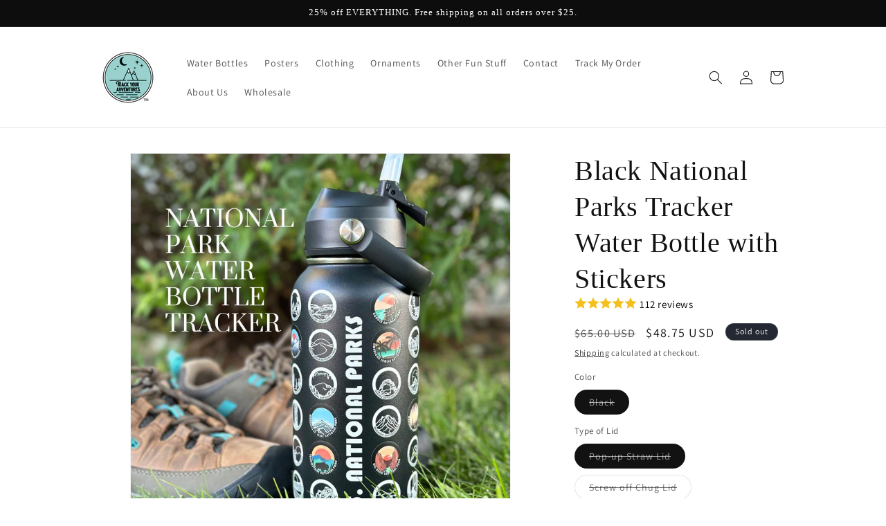

--- FILE ---
content_type: text/html; charset=utf-8
request_url: https://trackyouradventures.com/products/national-parks-tracker-water-bottle-with-43036
body_size: 37328
content:
<!doctype html>
<html class="no-js" lang="en">
  <head>
	<!-- Added by AVADA SEO Suite -->
	






<!-- Added by AVADA SEO Suite: Product Structured Data -->
<script type="application/ld+json">{
"@context": "https://schema.org/",
"@type": "Product",
"@id": "https://trackyouradventures.com/products/national-parks-tracker-water-bottle-with-43036",
"name": "Black National Parks Tracker Water Bottle with Stickers",
"description": "This beautiful national parks water bottle is a fun way to track the United States national parks you have traveled to and makes a great gift! This modern design includes all 63 U.S. National Parks printed in black and white on the bottle. Place a colored sticker on the bottle to commemorate the parks you have visited.-32 oz water bottle -Comes with color vinyl waterproof stickers for all 63 National Parks -Choose from white or black -Comes with lid with pop up straw -Keeps water hot for 12 hours/cold for 24 hours -Stainless steel double walled insulation -BPA Free -Hand wash recommended",
"brand": {
  "@type": "Brand",
  "name": "Track Your Adventures"
},
"offers": {
  "@type": "Offer",
  "price": "65.0",
  "priceCurrency": "USD",
  "itemCondition": "https://schema.org/NewCondition",
  "availability": "https://schema.org/OutOfStock",
  "url": "https://trackyouradventures.com/products/national-parks-tracker-water-bottle-with-43036"
},
"image": [
  "https://trackyouradventures.com/cdn/shop/products/il_fullxfull.5378134025_apb3.jpg?v=1701032882",
  "https://trackyouradventures.com/cdn/shop/products/il_fullxfull.5571656411_jf7v.jpg?v=1701402818",
  "https://trackyouradventures.com/cdn/shop/products/il_fullxfull.5571654889_im46.jpg?v=1701402818",
  "https://trackyouradventures.com/cdn/shop/products/il_fullxfull.5571656435_gskw.jpg?v=1701402818",
  "https://trackyouradventures.com/cdn/shop/products/il_fullxfull.5523542254_dfus.jpg?v=1701402818",
  "https://trackyouradventures.com/cdn/shop/files/waterbottlelisting_10.jpg?v=1716437538",
  "https://trackyouradventures.com/cdn/shop/products/il_fullxfull.5523543714_1wzw.jpg?v=1716437538"
],
"releaseDate": "2023-11-26 14:08:02 -0700",
"sku": "22002",
"mpn": "22002"}</script>
<!-- /Added by AVADA SEO Suite --><!-- Added by AVADA SEO Suite: Breadcrumb Structured Data  -->
<script type="application/ld+json">{
  "@context": "https://schema.org",
  "@type": "BreadcrumbList",
  "itemListElement": [{
    "@type": "ListItem",
    "position": 1,
    "name": "Home",
    "item": "https://trackyouradventures.com"
  }, {
    "@type": "ListItem",
    "position": 2,
    "name": "Black National Parks Tracker Water Bottle with Stickers",
    "item": "https://trackyouradventures.com/products/national-parks-tracker-water-bottle-with-43036"
  }]
}
</script>
<!-- Added by AVADA SEO Suite -->





	<!-- /Added by AVADA SEO Suite -->
    <meta charset="utf-8">
    <meta http-equiv="X-UA-Compatible" content="IE=edge">
    <meta name="viewport" content="width=device-width,initial-scale=1">
    <meta name="theme-color" content="">
    <link rel="canonical" href="https://trackyouradventures.com/products/national-parks-tracker-water-bottle-with-43036"><link rel="icon" type="image/png" href="//trackyouradventures.com/cdn/shop/files/Untitled_Artwork_-_2023-03-30T210938.447.jpg?crop=center&height=32&v=1701407991&width=32"><link rel="preconnect" href="https://fonts.shopifycdn.com" crossorigin><title>
      Black National Parks Tracker Water Bottle with Stickers
 &ndash; Track Your Adventures</title>

    
      <meta name="description" content="This beautiful national parks water bottle is a fun way to track the United States national parks you have traveled to and makes a great gift! This modern design includes all 63 U.S. National Parks printed in black and white on the bottle. Place a colored sticker on the bottle to commemorate the parks you have visited. -32 oz water bottle -Comes with color vinyl waterproof stickers for all 50 States -Choose from white or black-Choice of lid with pop up straw or screw-off lid -Keeps water hot for 12 hours/cold for 24 hours -Stainless steel double walled insulation -BPA Free Thank you for supporting my small business!">
    

    

<meta property="og:site_name" content="Track Your Adventures">
<meta property="og:url" content="https://trackyouradventures.com/products/national-parks-tracker-water-bottle-with-43036">
<meta property="og:title" content="Black National Parks Tracker Water Bottle with Stickers">
<meta property="og:type" content="product">
<meta property="og:description" content="This beautiful national parks water bottle is a fun way to track the United States national parks you have traveled to and makes a great gift! This modern design includes all 63 U.S. National Parks printed in black and white on the bottle. Place a colored sticker on the bottle to commemorate the parks you have visited. -32 oz water bottle -Comes with color vinyl waterproof stickers for all 50 States -Choose from white or black-Choice of lid with pop up straw or screw-off lid -Keeps water hot for 12 hours/cold for 24 hours -Stainless steel double walled insulation -BPA Free Thank you for supporting my small business!"><meta property="og:image" content="http://trackyouradventures.com/cdn/shop/products/il_fullxfull.5378134025_apb3.jpg?v=1701032882">
  <meta property="og:image:secure_url" content="https://trackyouradventures.com/cdn/shop/products/il_fullxfull.5378134025_apb3.jpg?v=1701032882">
  <meta property="og:image:width" content="2000">
  <meta property="og:image:height" content="2000"><meta property="og:price:amount" content="65.00">
  <meta property="og:price:currency" content="USD"><meta name="twitter:card" content="summary_large_image">
<meta name="twitter:title" content="Black National Parks Tracker Water Bottle with Stickers">
<meta name="twitter:description" content="This beautiful national parks water bottle is a fun way to track the United States national parks you have traveled to and makes a great gift! This modern design includes all 63 U.S. National Parks printed in black and white on the bottle. Place a colored sticker on the bottle to commemorate the parks you have visited. -32 oz water bottle -Comes with color vinyl waterproof stickers for all 50 States -Choose from white or black-Choice of lid with pop up straw or screw-off lid -Keeps water hot for 12 hours/cold for 24 hours -Stainless steel double walled insulation -BPA Free Thank you for supporting my small business!">


    <script src="//trackyouradventures.com/cdn/shop/t/8/assets/constants.js?v=58251544750838685771762363330" defer="defer"></script>
    <script src="//trackyouradventures.com/cdn/shop/t/8/assets/pubsub.js?v=158357773527763999511762363330" defer="defer"></script>
    <script src="//trackyouradventures.com/cdn/shop/t/8/assets/global.js?v=18637746705052803651762363330" defer="defer"></script><script src="//trackyouradventures.com/cdn/shop/t/8/assets/animations.js?v=88693664871331136111762363330" defer="defer"></script>  
   
  
    <script type='lazyload2'>window.performance && window.performance.mark && window.performance.mark('shopify.content_for_header.start');</script><meta name="facebook-domain-verification" content="h8xz088b815kufewbvt3p5o85yo359">
<meta id="shopify-digital-wallet" name="shopify-digital-wallet" content="/67454828803/digital_wallets/dialog">
<meta name="shopify-checkout-api-token" content="8c78f87a7af6131a66c6a3225170016e">
<meta id="in-context-paypal-metadata" data-shop-id="67454828803" data-venmo-supported="false" data-environment="production" data-locale="en_US" data-paypal-v4="true" data-currency="USD">
<link rel="alternate" type="application/json+oembed" class="lazycss" data-href="https://trackyouradventures.com/products/national-parks-tracker-water-bottle-with-43036.oembed">
<script async="async" src="/checkouts/internal/preloads.js?locale=en-US"></script>
<link rel="preconnect" class="lazycss" data-href="https://shop.app" crossorigin="anonymous">
<script async="async" src="https://shop.app/checkouts/internal/preloads.js?locale=en-US&shop_id=67454828803" crossorigin="anonymous"></script>
<script id="apple-pay-shop-capabilities" type="application/json">{"shopId":67454828803,"countryCode":"US","currencyCode":"USD","merchantCapabilities":["supports3DS"],"merchantId":"gid:\/\/shopify\/Shop\/67454828803","merchantName":"Track Your Adventures","requiredBillingContactFields":["postalAddress","email"],"requiredShippingContactFields":["postalAddress","email"],"shippingType":"shipping","supportedNetworks":["visa","masterCard","amex","discover","elo","jcb"],"total":{"type":"pending","label":"Track Your Adventures","amount":"1.00"},"shopifyPaymentsEnabled":true,"supportsSubscriptions":true}</script>
<script id="shopify-features" type="application/json">{"accessToken":"8c78f87a7af6131a66c6a3225170016e","betas":["rich-media-storefront-analytics"],"domain":"trackyouradventures.com","predictiveSearch":true,"shopId":67454828803,"locale":"en"}</script>
<script type='lazyload2'>var Shopify = Shopify || {};
Shopify.shop = "8edd1a-3.myshopify.com";
Shopify.locale = "en";
Shopify.currency = {"active":"USD","rate":"1.0"};
Shopify.country = "US";
Shopify.theme = {"name":"Copy of [Speed] Dawn - wholesale","id":155566801155,"schema_name":"Dawn","schema_version":"12.0.0","theme_store_id":887,"role":"main"};
Shopify.theme.handle = "null";
Shopify.theme.style = {"id":null,"handle":null};
Shopify.cdnHost = "trackyouradventures.com/cdn";
Shopify.routes = Shopify.routes || {};
Shopify.routes.root = "/";</script>
<script type="module">!function(o){(o.Shopify=o.Shopify||{}).modules=!0}(window);</script>
<script type='lazyload2'>!function(o){function n(){var o=[];function n(){o.push(Array.prototype.slice.apply(arguments))}return n.q=o,n}var t=o.Shopify=o.Shopify||{};t.loadFeatures=n(),t.autoloadFeatures=n()}(window);</script>
<script type='lazyload2'>
  window.ShopifyPay = window.ShopifyPay || {};
  window.ShopifyPay.apiHost = "shop.app\/pay";
  window.ShopifyPay.redirectState = null;
</script>
<script id="shop-js-analytics" type="application/json">{"pageType":"product"}</script>
<script defer="defer" async type="module" src="//trackyouradventures.com/cdn/shopifycloud/shop-js/modules/v2/client.init-shop-cart-sync_C5BV16lS.en.esm.js"></script>
<script defer="defer" async type="module" src="//trackyouradventures.com/cdn/shopifycloud/shop-js/modules/v2/chunk.common_CygWptCX.esm.js"></script>
<script type="module">
  await import("//trackyouradventures.com/cdn/shopifycloud/shop-js/modules/v2/client.init-shop-cart-sync_C5BV16lS.en.esm.js");
await import("//trackyouradventures.com/cdn/shopifycloud/shop-js/modules/v2/chunk.common_CygWptCX.esm.js");

  window.Shopify.SignInWithShop?.initShopCartSync?.({"fedCMEnabled":true,"windoidEnabled":true});

</script>
<script type='lazyload2'>
  window.Shopify = window.Shopify || {};
  if (!window.Shopify.featureAssets) window.Shopify.featureAssets = {};
  window.Shopify.featureAssets['shop-js'] = {"shop-cart-sync":["modules/v2/client.shop-cart-sync_ZFArdW7E.en.esm.js","modules/v2/chunk.common_CygWptCX.esm.js"],"init-fed-cm":["modules/v2/client.init-fed-cm_CmiC4vf6.en.esm.js","modules/v2/chunk.common_CygWptCX.esm.js"],"shop-button":["modules/v2/client.shop-button_tlx5R9nI.en.esm.js","modules/v2/chunk.common_CygWptCX.esm.js"],"shop-cash-offers":["modules/v2/client.shop-cash-offers_DOA2yAJr.en.esm.js","modules/v2/chunk.common_CygWptCX.esm.js","modules/v2/chunk.modal_D71HUcav.esm.js"],"init-windoid":["modules/v2/client.init-windoid_sURxWdc1.en.esm.js","modules/v2/chunk.common_CygWptCX.esm.js"],"shop-toast-manager":["modules/v2/client.shop-toast-manager_ClPi3nE9.en.esm.js","modules/v2/chunk.common_CygWptCX.esm.js"],"init-shop-email-lookup-coordinator":["modules/v2/client.init-shop-email-lookup-coordinator_B8hsDcYM.en.esm.js","modules/v2/chunk.common_CygWptCX.esm.js"],"init-shop-cart-sync":["modules/v2/client.init-shop-cart-sync_C5BV16lS.en.esm.js","modules/v2/chunk.common_CygWptCX.esm.js"],"avatar":["modules/v2/client.avatar_BTnouDA3.en.esm.js"],"pay-button":["modules/v2/client.pay-button_FdsNuTd3.en.esm.js","modules/v2/chunk.common_CygWptCX.esm.js"],"init-customer-accounts":["modules/v2/client.init-customer-accounts_DxDtT_ad.en.esm.js","modules/v2/client.shop-login-button_C5VAVYt1.en.esm.js","modules/v2/chunk.common_CygWptCX.esm.js","modules/v2/chunk.modal_D71HUcav.esm.js"],"init-shop-for-new-customer-accounts":["modules/v2/client.init-shop-for-new-customer-accounts_ChsxoAhi.en.esm.js","modules/v2/client.shop-login-button_C5VAVYt1.en.esm.js","modules/v2/chunk.common_CygWptCX.esm.js","modules/v2/chunk.modal_D71HUcav.esm.js"],"shop-login-button":["modules/v2/client.shop-login-button_C5VAVYt1.en.esm.js","modules/v2/chunk.common_CygWptCX.esm.js","modules/v2/chunk.modal_D71HUcav.esm.js"],"init-customer-accounts-sign-up":["modules/v2/client.init-customer-accounts-sign-up_CPSyQ0Tj.en.esm.js","modules/v2/client.shop-login-button_C5VAVYt1.en.esm.js","modules/v2/chunk.common_CygWptCX.esm.js","modules/v2/chunk.modal_D71HUcav.esm.js"],"shop-follow-button":["modules/v2/client.shop-follow-button_Cva4Ekp9.en.esm.js","modules/v2/chunk.common_CygWptCX.esm.js","modules/v2/chunk.modal_D71HUcav.esm.js"],"checkout-modal":["modules/v2/client.checkout-modal_BPM8l0SH.en.esm.js","modules/v2/chunk.common_CygWptCX.esm.js","modules/v2/chunk.modal_D71HUcav.esm.js"],"lead-capture":["modules/v2/client.lead-capture_Bi8yE_yS.en.esm.js","modules/v2/chunk.common_CygWptCX.esm.js","modules/v2/chunk.modal_D71HUcav.esm.js"],"shop-login":["modules/v2/client.shop-login_D6lNrXab.en.esm.js","modules/v2/chunk.common_CygWptCX.esm.js","modules/v2/chunk.modal_D71HUcav.esm.js"],"payment-terms":["modules/v2/client.payment-terms_CZxnsJam.en.esm.js","modules/v2/chunk.common_CygWptCX.esm.js","modules/v2/chunk.modal_D71HUcav.esm.js"]};
</script>
<script type='lazyload2'>(function() {
  var isLoaded = false;
  function asyncLoad() {
    if (isLoaded) return;
    isLoaded = true;
    var urls = ["https:\/\/cdn.shopify.com\/s\/files\/1\/0674\/5482\/8803\/t\/1\/assets\/booster_eu_cookie_67454828803.js?v=1702293407\u0026shop=8edd1a-3.myshopify.com","https:\/\/upsell.conversionbear.com\/script?app=upsell\u0026shop=8edd1a-3.myshopify.com","https:\/\/seo.apps.avada.io\/scripttag\/avada-seo-installed.js?shop=8edd1a-3.myshopify.com"];
    for (var i = 0; i < urls.length; i++) {
      var s = document.createElement('script');
      s.type = 'text/javascript';
      s.async = true;
      s.src = urls[i];
      var x = document.getElementsByTagName('script')[0];
      x.parentNode.insertBefore(s, x);
    }
  };
  if(window.attachEvent) {
    window.attachEvent('onload', asyncLoad);
  } else {
    window.addEventListener('load', asyncLoad, false);
  }
})();</script>
<script id="__st">var __st={"a":67454828803,"offset":-25200,"reqid":"d7de0fb5-3413-4008-aca6-fd4e74649b65-1768719589","pageurl":"trackyouradventures.com\/products\/national-parks-tracker-water-bottle-with-43036","u":"c59ba78e00b8","p":"product","rtyp":"product","rid":8229303648515};</script>
<script type='lazyload2'>window.ShopifyPaypalV4VisibilityTracking = true;</script>
<script id="captcha-bootstrap">!function(){'use strict';const t='contact',e='account',n='new_comment',o=[[t,t],['blogs',n],['comments',n],[t,'customer']],c=[[e,'customer_login'],[e,'guest_login'],[e,'recover_customer_password'],[e,'create_customer']],r=t=>t.map((([t,e])=>`form[action*='/${t}']:not([data-nocaptcha='true']) input[name='form_type'][value='${e}']`)).join(','),a=t=>()=>t?[...document.querySelectorAll(t)].map((t=>t.form)):[];function s(){const t=[...o],e=r(t);return a(e)}const i='password',u='form_key',d=['recaptcha-v3-token','g-recaptcha-response','h-captcha-response',i],f=()=>{try{return window.sessionStorage}catch{return}},m='__shopify_v',_=t=>t.elements[u];function p(t,e,n=!1){try{const o=window.sessionStorage,c=JSON.parse(o.getItem(e)),{data:r}=function(t){const{data:e,action:n}=t;return t[m]||n?{data:e,action:n}:{data:t,action:n}}(c);for(const[e,n]of Object.entries(r))t.elements[e]&&(t.elements[e].value=n);n&&o.removeItem(e)}catch(o){console.error('form repopulation failed',{error:o})}}const l='form_type',E='cptcha';function T(t){t.dataset[E]=!0}const w=window,h=w.document,L='Shopify',v='ce_forms',y='captcha';let A=!1;((t,e)=>{const n=(g='f06e6c50-85a8-45c8-87d0-21a2b65856fe',I='https://cdn.shopify.com/shopifycloud/storefront-forms-hcaptcha/ce_storefront_forms_captcha_hcaptcha.v1.5.2.iife.js',D={infoText:'Protected by hCaptcha',privacyText:'Privacy',termsText:'Terms'},(t,e,n)=>{const o=w[L][v],c=o.bindForm;if(c)return c(t,g,e,D).then(n);var r;o.q.push([[t,g,e,D],n]),r=I,A||(h.body.append(Object.assign(h.createElement('script'),{id:'captcha-provider',async:!0,src:r})),A=!0)});var g,I,D;w[L]=w[L]||{},w[L][v]=w[L][v]||{},w[L][v].q=[],w[L][y]=w[L][y]||{},w[L][y].protect=function(t,e){n(t,void 0,e),T(t)},Object.freeze(w[L][y]),function(t,e,n,w,h,L){const[v,y,A,g]=function(t,e,n){const i=e?o:[],u=t?c:[],d=[...i,...u],f=r(d),m=r(i),_=r(d.filter((([t,e])=>n.includes(e))));return[a(f),a(m),a(_),s()]}(w,h,L),I=t=>{const e=t.target;return e instanceof HTMLFormElement?e:e&&e.form},D=t=>v().includes(t);t.addEventListener('submit',(t=>{const e=I(t);if(!e)return;const n=D(e)&&!e.dataset.hcaptchaBound&&!e.dataset.recaptchaBound,o=_(e),c=g().includes(e)&&(!o||!o.value);(n||c)&&t.preventDefault(),c&&!n&&(function(t){try{if(!f())return;!function(t){const e=f();if(!e)return;const n=_(t);if(!n)return;const o=n.value;o&&e.removeItem(o)}(t);const e=Array.from(Array(32),(()=>Math.random().toString(36)[2])).join('');!function(t,e){_(t)||t.append(Object.assign(document.createElement('input'),{type:'hidden',name:u})),t.elements[u].value=e}(t,e),function(t,e){const n=f();if(!n)return;const o=[...t.querySelectorAll(`input[type='${i}']`)].map((({name:t})=>t)),c=[...d,...o],r={};for(const[a,s]of new FormData(t).entries())c.includes(a)||(r[a]=s);n.setItem(e,JSON.stringify({[m]:1,action:t.action,data:r}))}(t,e)}catch(e){console.error('failed to persist form',e)}}(e),e.submit())}));const S=(t,e)=>{t&&!t.dataset[E]&&(n(t,e.some((e=>e===t))),T(t))};for(const o of['focusin','change'])t.addEventListener(o,(t=>{const e=I(t);D(e)&&S(e,y())}));const B=e.get('form_key'),M=e.get(l),P=B&&M;t.addEventListener('DOMContentLoaded',(()=>{const t=y();if(P)for(const e of t)e.elements[l].value===M&&p(e,B);[...new Set([...A(),...v().filter((t=>'true'===t.dataset.shopifyCaptcha))])].forEach((e=>S(e,t)))}))}(h,new URLSearchParams(w.location.search),n,t,e,['guest_login'])})(!0,!0)}();</script>
<script integrity="sha256-4kQ18oKyAcykRKYeNunJcIwy7WH5gtpwJnB7kiuLZ1E=" data-source-attribution="shopify.loadfeatures" defer="defer" type="lazyload2" data-src="//trackyouradventures.com/cdn/shopifycloud/storefront/assets/storefront/load_feature-a0a9edcb.js" crossorigin="anonymous"></script>
<script crossorigin="anonymous" defer="defer" type="lazyload2" data-src="//trackyouradventures.com/cdn/shopifycloud/storefront/assets/shopify_pay/storefront-65b4c6d7.js?v=20250812"></script>
<script data-source-attribution="shopify.dynamic_checkout.dynamic.init">var Shopify=Shopify||{};Shopify.PaymentButton=Shopify.PaymentButton||{isStorefrontPortableWallets:!0,init:function(){window.Shopify.PaymentButton.init=function(){};var t=document.createElement("script");t.src="https://trackyouradventures.com/cdn/shopifycloud/portable-wallets/latest/portable-wallets.en.js",t.type="module",document.head.appendChild(t)}};
</script>
<script data-source-attribution="shopify.dynamic_checkout.buyer_consent">
  function portableWalletsHideBuyerConsent(e){var t=document.getElementById("shopify-buyer-consent"),n=document.getElementById("shopify-subscription-policy-button");t&&n&&(t.classList.add("hidden"),t.setAttribute("aria-hidden","true"),n.removeEventListener("click",e))}function portableWalletsShowBuyerConsent(e){var t=document.getElementById("shopify-buyer-consent"),n=document.getElementById("shopify-subscription-policy-button");t&&n&&(t.classList.remove("hidden"),t.removeAttribute("aria-hidden"),n.addEventListener("click",e))}window.Shopify?.PaymentButton&&(window.Shopify.PaymentButton.hideBuyerConsent=portableWalletsHideBuyerConsent,window.Shopify.PaymentButton.showBuyerConsent=portableWalletsShowBuyerConsent);
</script>
<script type='lazyload2'>
  function portableWalletsCleanup(e){e&&e.src&&console.error("Failed to load portable wallets script "+e.src);var t=document.querySelectorAll("shopify-accelerated-checkout .shopify-payment-button__skeleton, shopify-accelerated-checkout-cart .wallet-cart-button__skeleton"),e=document.getElementById("shopify-buyer-consent");for(let e=0;e<t.length;e++)t[e].remove();e&&e.remove()}function portableWalletsNotLoadedAsModule(e){e instanceof ErrorEvent&&"string"==typeof e.message&&e.message.includes("import.meta")&&"string"==typeof e.filename&&e.filename.includes("portable-wallets")&&(window.removeEventListener("error",portableWalletsNotLoadedAsModule),window.Shopify.PaymentButton.failedToLoad=e,"loading"===document.readyState?document.addEventListener("DOMContentLoaded",window.Shopify.PaymentButton.init):window.Shopify.PaymentButton.init())}window.addEventListener("error",portableWalletsNotLoadedAsModule);
</script>

<script type="module" src="https://trackyouradventures.com/cdn/shopifycloud/portable-wallets/latest/portable-wallets.en.js" onError="portableWalletsCleanup(this)" crossorigin="anonymous"></script>
<script nomodule>
  document.addEventListener("DOMContentLoaded", portableWalletsCleanup);
</script>

<link id="shopify-accelerated-checkout-styles" rel="stylesheet" media="screen" href="https://trackyouradventures.com/cdn/shopifycloud/portable-wallets/latest/accelerated-checkout-backwards-compat.css" crossorigin="anonymous">
<style id="shopify-accelerated-checkout-cart">
        #shopify-buyer-consent {
  margin-top: 1em;
  display: inline-block;
  width: 100%;
}

#shopify-buyer-consent.hidden {
  display: none;
}

#shopify-subscription-policy-button {
  background: none;
  border: none;
  padding: 0;
  text-decoration: underline;
  font-size: inherit;
  cursor: pointer;
}

#shopify-subscription-policy-button::before {
  box-shadow: none;
}

      </style>
<script id="sections-script" data-sections="header" defer="defer" src="//trackyouradventures.com/cdn/shop/t/8/compiled_assets/scripts.js?818"></script>
<script type='lazyload2'>window.performance && window.performance.mark && window.performance.mark('shopify.content_for_header.end');</script>
  



    <style data-shopify>
      @font-face {
  font-family: Assistant;
  font-weight: 400;
  font-style: normal;
  font-display: swap;
  src: url("//trackyouradventures.com/cdn/fonts/assistant/assistant_n4.9120912a469cad1cc292572851508ca49d12e768.woff2") format("woff2"),
       url("//trackyouradventures.com/cdn/fonts/assistant/assistant_n4.6e9875ce64e0fefcd3f4446b7ec9036b3ddd2985.woff") format("woff");
}

      @font-face {
  font-family: Assistant;
  font-weight: 700;
  font-style: normal;
  font-display: swap;
  src: url("//trackyouradventures.com/cdn/fonts/assistant/assistant_n7.bf44452348ec8b8efa3aa3068825305886b1c83c.woff2") format("woff2"),
       url("//trackyouradventures.com/cdn/fonts/assistant/assistant_n7.0c887fee83f6b3bda822f1150b912c72da0f7b64.woff") format("woff");
}

      
      
      

      
        :root,
        .color-background-1 {
          --color-background: 255,255,255;
        
          --gradient-background: #ffffff;
        

        

        --color-foreground: 18,18,18;
        --color-background-contrast: 191,191,191;
        --color-shadow: 18,18,18;
        --color-button: 18,18,18;
        --color-button-text: 255,255,255;
        --color-secondary-button: 255,255,255;
        --color-secondary-button-text: 18,18,18;
        --color-link: 18,18,18;
        --color-badge-foreground: 18,18,18;
        --color-badge-background: 255,255,255;
        --color-badge-border: 18,18,18;
        --payment-terms-background-color: rgb(255 255 255);
      }
      
        
        .color-background-2 {
          --color-background: 174,186,183;
        
          --gradient-background: #aebab7;
        

        

        --color-foreground: 255,255,255;
        --color-background-contrast: 107,126,121;
        --color-shadow: 18,18,18;
        --color-button: 18,18,18;
        --color-button-text: 243,243,243;
        --color-secondary-button: 174,186,183;
        --color-secondary-button-text: 18,18,18;
        --color-link: 18,18,18;
        --color-badge-foreground: 255,255,255;
        --color-badge-background: 174,186,183;
        --color-badge-border: 255,255,255;
        --payment-terms-background-color: rgb(174 186 183);
      }
      
        
        .color-inverse {
          --color-background: 36,40,51;
        
          --gradient-background: #242833;
        

        

        --color-foreground: 255,255,255;
        --color-background-contrast: 47,52,66;
        --color-shadow: 18,18,18;
        --color-button: 255,255,255;
        --color-button-text: 0,0,0;
        --color-secondary-button: 36,40,51;
        --color-secondary-button-text: 255,255,255;
        --color-link: 255,255,255;
        --color-badge-foreground: 255,255,255;
        --color-badge-background: 36,40,51;
        --color-badge-border: 255,255,255;
        --payment-terms-background-color: rgb(36 40 51);
      }
      
        
        .color-accent-1 {
          --color-background: 12,13,12;
        
          --gradient-background: #0c0d0c;
        

        

        --color-foreground: 255,255,255;
        --color-background-contrast: 135,145,135;
        --color-shadow: 18,18,18;
        --color-button: 255,255,255;
        --color-button-text: 18,18,18;
        --color-secondary-button: 12,13,12;
        --color-secondary-button-text: 255,255,255;
        --color-link: 255,255,255;
        --color-badge-foreground: 255,255,255;
        --color-badge-background: 12,13,12;
        --color-badge-border: 255,255,255;
        --payment-terms-background-color: rgb(12 13 12);
      }
      
        
        .color-accent-2 {
          --color-background: 68,70,86;
        
          --gradient-background: #444656;
        

        

        --color-foreground: 255,255,255;
        --color-background-contrast: 12,12,15;
        --color-shadow: 18,18,18;
        --color-button: 255,255,255;
        --color-button-text: 51,79,180;
        --color-secondary-button: 68,70,86;
        --color-secondary-button-text: 255,255,255;
        --color-link: 255,255,255;
        --color-badge-foreground: 255,255,255;
        --color-badge-background: 68,70,86;
        --color-badge-border: 255,255,255;
        --payment-terms-background-color: rgb(68 70 86);
      }
      

      body, .color-background-1, .color-background-2, .color-inverse, .color-accent-1, .color-accent-2 {
        color: rgba(var(--color-foreground), 0.75);
        background-color: rgb(var(--color-background));
      }

      :root {
        --font-body-family: Assistant, sans-serif;
        --font-body-style: normal;
        --font-body-weight: 400;
        --font-body-weight-bold: 700;

        --font-heading-family: "New York", Iowan Old Style, Apple Garamond, Baskerville, Times New Roman, Droid Serif, Times, Source Serif Pro, serif, Apple Color Emoji, Segoe UI Emoji, Segoe UI Symbol;
        --font-heading-style: normal;
        --font-heading-weight: 400;

        --font-body-scale: 1.0;
        --font-heading-scale: 1.0;

        --media-padding: px;
        --media-border-opacity: 0.05;
        --media-border-width: 1px;
        --media-radius: 0px;
        --media-shadow-opacity: 0.0;
        --media-shadow-horizontal-offset: 0px;
        --media-shadow-vertical-offset: 4px;
        --media-shadow-blur-radius: 5px;
        --media-shadow-visible: 0;

        --page-width: 110rem;
        --page-width-margin: 0rem;

        --product-card-image-padding: 0.0rem;
        --product-card-corner-radius: 0.0rem;
        --product-card-text-alignment: left;
        --product-card-border-width: 0.0rem;
        --product-card-border-opacity: 0.1;
        --product-card-shadow-opacity: 0.0;
        --product-card-shadow-visible: 0;
        --product-card-shadow-horizontal-offset: 0.0rem;
        --product-card-shadow-vertical-offset: 0.4rem;
        --product-card-shadow-blur-radius: 0.5rem;

        --collection-card-image-padding: 0.0rem;
        --collection-card-corner-radius: 0.0rem;
        --collection-card-text-alignment: left;
        --collection-card-border-width: 0.0rem;
        --collection-card-border-opacity: 0.1;
        --collection-card-shadow-opacity: 0.0;
        --collection-card-shadow-visible: 0;
        --collection-card-shadow-horizontal-offset: 0.0rem;
        --collection-card-shadow-vertical-offset: 0.4rem;
        --collection-card-shadow-blur-radius: 0.5rem;

        --blog-card-image-padding: 0.0rem;
        --blog-card-corner-radius: 0.0rem;
        --blog-card-text-alignment: left;
        --blog-card-border-width: 0.0rem;
        --blog-card-border-opacity: 0.1;
        --blog-card-shadow-opacity: 0.0;
        --blog-card-shadow-visible: 0;
        --blog-card-shadow-horizontal-offset: 0.0rem;
        --blog-card-shadow-vertical-offset: 0.4rem;
        --blog-card-shadow-blur-radius: 0.5rem;

        --badge-corner-radius: 4.0rem;

        --popup-border-width: 1px;
        --popup-border-opacity: 0.1;
        --popup-corner-radius: 0px;
        --popup-shadow-opacity: 0.05;
        --popup-shadow-horizontal-offset: 0px;
        --popup-shadow-vertical-offset: 4px;
        --popup-shadow-blur-radius: 5px;

        --drawer-border-width: 1px;
        --drawer-border-opacity: 0.1;
        --drawer-shadow-opacity: 0.0;
        --drawer-shadow-horizontal-offset: 0px;
        --drawer-shadow-vertical-offset: 4px;
        --drawer-shadow-blur-radius: 5px;

        --spacing-sections-desktop: 0px;
        --spacing-sections-mobile: 0px;

        --grid-desktop-vertical-spacing: 8px;
        --grid-desktop-horizontal-spacing: 8px;
        --grid-mobile-vertical-spacing: 4px;
        --grid-mobile-horizontal-spacing: 4px;

        --text-boxes-border-opacity: 0.1;
        --text-boxes-border-width: 0px;
        --text-boxes-radius: 0px;
        --text-boxes-shadow-opacity: 0.0;
        --text-boxes-shadow-visible: 0;
        --text-boxes-shadow-horizontal-offset: 0px;
        --text-boxes-shadow-vertical-offset: 4px;
        --text-boxes-shadow-blur-radius: 5px;

        --buttons-radius: 22px;
        --buttons-radius-outset: 27px;
        --buttons-border-width: 5px;
        --buttons-border-opacity: 1.0;
        --buttons-shadow-opacity: 0.0;
        --buttons-shadow-visible: 0;
        --buttons-shadow-horizontal-offset: 0px;
        --buttons-shadow-vertical-offset: 4px;
        --buttons-shadow-blur-radius: 5px;
        --buttons-border-offset: 0.3px;

        --inputs-radius: 0px;
        --inputs-border-width: 1px;
        --inputs-border-opacity: 0.55;
        --inputs-shadow-opacity: 0.0;
        --inputs-shadow-horizontal-offset: 0px;
        --inputs-margin-offset: 0px;
        --inputs-shadow-vertical-offset: 4px;
        --inputs-shadow-blur-radius: 5px;
        --inputs-radius-outset: 0px;

        --variant-pills-radius: 40px;
        --variant-pills-border-width: 1px;
        --variant-pills-border-opacity: 0.55;
        --variant-pills-shadow-opacity: 0.0;
        --variant-pills-shadow-horizontal-offset: 0px;
        --variant-pills-shadow-vertical-offset: 4px;
        --variant-pills-shadow-blur-radius: 5px;
      }

      *,
      *::before,
      *::after {
        box-sizing: inherit;
      }

      html {
        box-sizing: border-box;
        font-size: calc(var(--font-body-scale) * 62.5%);
        height: 100%;
      }

      body {
        display: grid;
        grid-template-rows: auto auto 1fr auto;
        grid-template-columns: 100%;
        min-height: 100%;
        margin: 0;
        font-size: 1.5rem;
        letter-spacing: 0.06rem;
        line-height: calc(1 + 0.8 / var(--font-body-scale));
        font-family: var(--font-body-family);
        font-style: var(--font-body-style);
        font-weight: var(--font-body-weight);
      }

      @media screen and (min-width: 750px) {
        body {
          font-size: 1.6rem;
        }
      }
    </style>

    <link href="//trackyouradventures.com/cdn/shop/t/8/assets/base.css?v=36759493727829127151762363330" rel="stylesheet" type="text/css" media="all" />
    
<link rel="preload" as="font" href="//trackyouradventures.com/cdn/fonts/assistant/assistant_n4.9120912a469cad1cc292572851508ca49d12e768.woff2" type="font/woff2" crossorigin><link
        rel="stylesheet"
        href="//trackyouradventures.com/cdn/shop/t/8/assets/component-predictive-search.css?v=118923337488134913561762363330"
        media="print"
        onload="this.media='all'"
      ><script>
      document.documentElement.className = document.documentElement.className.replace('no-js', 'js');
      if (Shopify.designMode) {
        document.documentElement.classList.add('shopify-design-mode');
      }
    </script>
    
   
  <!-- BEGIN app block: shopify://apps/zoorix-sticky-atc/blocks/zoorix-head/16cf6adc-8b22-4e73-be2b-b93c1acde1da --><script>
  window.zoorix_sticky_atc_template = "product";
  window.zoorix_sticky_atc_money_format = "${{amount}}";
  window.zoorix_sticky_atc_money_format_with_currency = "${{amount}} USD";
  window.zoorix_shop_name = "8edd1a-3.myshopify.com";
  window.zoorix_sticky_atc_config = null;

  
    window.zoorix_sticky_collection_handle = null;
  

  
    window.zoorix_sticky_page_handle = null;
  

  
    window.zoorix_sticky_blog_handle = null;
  

  
    window.zoorix_sticky_article_handle = null;
  
</script>










  


<script>
  var zrxLoadStickyAtc = false;
  var zrxLoadQuickAtc = false;

  if (window.zoorix_sticky_atc_config) {
    // there is a config in the metafield. Load accordingly
    if (window.zoorix_sticky_atc_config.enabled) {
      zrxLoadStickyAtc = true;
      if (
        window.zoorix_sticky_atc_config.quickAddToCart &&
        (window.zoorix_sticky_atc_template === 'index' ||
          window.zoorix_sticky_collection_handle ||
          window.zoorix_sticky_atc_template.includes('product'))
      ) {
        zrxLoadQuickAtc = true;
      }
    }
  } else {
    // there is mo metafield, load the old way
    var script = document.createElement('script');
    script.src = 'https://public.zoorix.com/sticky-atc/domains/' + window.zoorix_shop_name + '/sticky-atc-core.js';
    script.async = true;
    document.head.appendChild(script);
  }

  if (zrxLoadQuickAtc || zrxLoadStickyAtc) {
    window.zoorixFrontendUtils = window.zoorixFrontendUtils || [];
    var widget_dev = window.zoorix_sticky_atc_config.widget_dev;
    var widget_dev_path = 'https://public.zoorix.com/satc-widget-dev/' + widget_dev;

    document.addEventListener('zrxRequestLoadJsCss', function() {
      document.removeEventListener('zrxRequestLoadJsCss', arguments.callee);
      if (window.zoorix_sticky_atc_config.custom_css) {
        const styleTag = document.createElement('style');
        styleTag.type = 'text/css';
        const cssChild = document.createTextNode(window.zoorix_sticky_atc_config.custom_css);
        styleTag.appendChild(cssChild);
        document.head.appendChild(styleTag);
      }

      if (window.zoorix_sticky_atc_config.custom_js) {
        const scriptTag = document.createElement('script');
        scriptTag.setAttribute('type', 'text/javascript');
        const scriptChild = document.createTextNode(window.zoorix_sticky_atc_config.custom_js);
        scriptTag.appendChild(scriptChild);
        document.head.appendChild(scriptTag);
      }
    });

    if (zrxLoadQuickAtc) {
      var script = document.createElement('script');
      script.src = widget_dev
        ? widget_dev_path + '/core-utils.js'
        : 'https://frontend-utils-cloudflare.zoorix.com/core-utils.js';
      script.async = true;
      script.setAttribute('type', 'module');
      document.head.appendChild(script);

      var script = document.createElement('script');
      script.src = widget_dev
        ? widget_dev_path + '/quick-add.js'
        : 'https://quick-atc-widget-cloudflare.zoorix.com/quick-add.js';
      script.async = true;
      script.setAttribute('type', 'module');
      document.head.appendChild(script);
    }

    if (zrxLoadStickyAtc) {
      var script = document.createElement('script');
      script.src = widget_dev
        ? widget_dev_path + '/core-bar.js'
        : 'https://satc-display-cloudflare.zoorix.com/core-bar.js';
      script.async = true;
      script.setAttribute('type', 'module');
      document.head.appendChild(script);
    }
  }
</script>


<!-- END app block --><!-- BEGIN app block: shopify://apps/maxbundle/blocks/app-embed/469560a3-d600-4f5e-a767-2a4cdaceacca -->





<script>
  
      window.mbBundleMetadata = [];
  
</script>





<script>
  window.mbCollectionIds = "408152408323";

  function loadScript(url) {
      var script = document.createElement('script');
      script.type = 'module';
      script.src = url;
      var head = document.getElementsByTagName('head')[0];
      head.appendChild(script);
  }
    const cx_bundle_url = 'https://bundle.codexade.com';
    //const cx_bundle_url = 'https://bundle-v2.1.test';
    let bundleurl = `${cx_bundle_url}/build/assets/cx_bundles_shopify.js?shop=trackyouradventures.com&v=${Math.random() * 100000 | 0}`
    loadScript(bundleurl);
</script>

<script>
  
      window.mbCustomizerMetadata = "";
  
</script>

<script>
  
      window.mbSettingsMetadata = "";
  
</script>

<script type="application/json" id="max_bundle_product_json">
    {"id":8229303648515,"title":"Black National Parks Tracker Water Bottle with Stickers","handle":"national-parks-tracker-water-bottle-with-43036","description":"\u003cp\u003eThis beautiful national parks water bottle is a fun way to track the United States national parks you have traveled to and makes a great gift! This modern design includes all 63 U.S. National Parks printed in black and white on the bottle. Place a colored sticker on the bottle to commemorate the parks you have visited.\u003c\/p\u003e\n\u003cp\u003e-32 oz water bottle\u003cbr\u003e -Comes with color vinyl waterproof stickers for all 63 National Parks\u003cbr\u003e -Choose from white or black\u003cbr\u003e -Comes with lid with pop up straw\u003cbr\u003e -Keeps water hot for 12 hours\/cold for 24 hours\u003cbr\u003e -Stainless steel double walled insulation\u003cbr\u003e -BPA Free\u003cbr\u003e -Hand wash recommended\u003c\/p\u003e","published_at":"2023-11-26T14:08:02-07:00","created_at":"2023-11-26T14:08:02-07:00","vendor":"Track Your Adventures","type":"Water Bottle","tags":["Christmas present","Grand Canyon","Hiking","National Park","National Park Gift","Park Tracker","Road trip","Travel gift","Tumbler","US National Parks","US Park Stickers","US Parks Checklist","Water Bottle"],"price":6500,"price_min":6500,"price_max":6500,"available":false,"price_varies":false,"compare_at_price":null,"compare_at_price_min":0,"compare_at_price_max":0,"compare_at_price_varies":false,"variants":[{"id":44441814434051,"title":"Black \/ Pop-up Straw Lid","option1":"Black","option2":"Pop-up Straw Lid","option3":null,"sku":"22002","requires_shipping":true,"taxable":true,"featured_image":{"id":41750792536323,"product_id":8229303648515,"position":1,"created_at":"2023-11-26T14:08:02-07:00","updated_at":"2023-11-26T14:08:02-07:00","alt":"National Parks Black Water Bottle.  Colorful stickers placed on the parks visited.","width":2000,"height":2000,"src":"\/\/trackyouradventures.com\/cdn\/shop\/products\/il_fullxfull.5378134025_apb3.jpg?v=1701032882","variant_ids":[44441814434051,45444531945731]},"available":false,"name":"Black National Parks Tracker Water Bottle with Stickers - Black \/ Pop-up Straw Lid","public_title":"Black \/ Pop-up Straw Lid","options":["Black","Pop-up Straw Lid"],"price":6500,"weight":907,"compare_at_price":null,"inventory_management":"shopify","barcode":null,"featured_media":{"alt":"National Parks Black Water Bottle.  Colorful stickers placed on the parks visited.","id":34363417624835,"position":1,"preview_image":{"aspect_ratio":1.0,"height":2000,"width":2000,"src":"\/\/trackyouradventures.com\/cdn\/shop\/products\/il_fullxfull.5378134025_apb3.jpg?v=1701032882"}},"requires_selling_plan":false,"selling_plan_allocations":[]},{"id":45444531945731,"title":"Black \/ Screw off Chug Lid","option1":"Black","option2":"Screw off Chug Lid","option3":null,"sku":"","requires_shipping":true,"taxable":true,"featured_image":{"id":41750792536323,"product_id":8229303648515,"position":1,"created_at":"2023-11-26T14:08:02-07:00","updated_at":"2023-11-26T14:08:02-07:00","alt":"National Parks Black Water Bottle.  Colorful stickers placed on the parks visited.","width":2000,"height":2000,"src":"\/\/trackyouradventures.com\/cdn\/shop\/products\/il_fullxfull.5378134025_apb3.jpg?v=1701032882","variant_ids":[44441814434051,45444531945731]},"available":false,"name":"Black National Parks Tracker Water Bottle with Stickers - Black \/ Screw off Chug Lid","public_title":"Black \/ Screw off Chug Lid","options":["Black","Screw off Chug Lid"],"price":6500,"weight":907,"compare_at_price":null,"inventory_management":"shopify","barcode":"","featured_media":{"alt":"National Parks Black Water Bottle.  Colorful stickers placed on the parks visited.","id":34363417624835,"position":1,"preview_image":{"aspect_ratio":1.0,"height":2000,"width":2000,"src":"\/\/trackyouradventures.com\/cdn\/shop\/products\/il_fullxfull.5378134025_apb3.jpg?v=1701032882"}},"requires_selling_plan":false,"selling_plan_allocations":[]}],"images":["\/\/trackyouradventures.com\/cdn\/shop\/products\/il_fullxfull.5378134025_apb3.jpg?v=1701032882","\/\/trackyouradventures.com\/cdn\/shop\/products\/il_fullxfull.5571656411_jf7v.jpg?v=1701402818","\/\/trackyouradventures.com\/cdn\/shop\/products\/il_fullxfull.5571654889_im46.jpg?v=1701402818","\/\/trackyouradventures.com\/cdn\/shop\/products\/il_fullxfull.5571656435_gskw.jpg?v=1701402818","\/\/trackyouradventures.com\/cdn\/shop\/products\/il_fullxfull.5523542254_dfus.jpg?v=1701402818","\/\/trackyouradventures.com\/cdn\/shop\/files\/waterbottlelisting_10.jpg?v=1716437538","\/\/trackyouradventures.com\/cdn\/shop\/products\/il_fullxfull.5523543714_1wzw.jpg?v=1716437538"],"featured_image":"\/\/trackyouradventures.com\/cdn\/shop\/products\/il_fullxfull.5378134025_apb3.jpg?v=1701032882","options":["Color","Type of Lid"],"media":[{"alt":"National Parks Black Water Bottle.  Colorful stickers placed on the parks visited.","id":34363417624835,"position":1,"preview_image":{"aspect_ratio":1.0,"height":2000,"width":2000,"src":"\/\/trackyouradventures.com\/cdn\/shop\/products\/il_fullxfull.5378134025_apb3.jpg?v=1701032882"},"aspect_ratio":1.0,"height":2000,"media_type":"image","src":"\/\/trackyouradventures.com\/cdn\/shop\/products\/il_fullxfull.5378134025_apb3.jpg?v=1701032882","width":2000},{"alt":"Features of the water bottle. Choice of straw or screw off lid. Holds 32 oz. 3.5 x 10 in.","id":34363417690371,"position":2,"preview_image":{"aspect_ratio":1.0,"height":2000,"width":2000,"src":"\/\/trackyouradventures.com\/cdn\/shop\/products\/il_fullxfull.5571656411_jf7v.jpg?v=1701402818"},"aspect_ratio":1.0,"height":2000,"media_type":"image","src":"\/\/trackyouradventures.com\/cdn\/shop\/products\/il_fullxfull.5571656411_jf7v.jpg?v=1701402818","width":2000},{"alt":"Features of water bottle. Keeps liquid hot for 12\/cold for 24 hours. Stainless Steel Double Walled Insulation. Choice of lid. Waterproof stickers. BPA Free.","id":34363417723139,"position":3,"preview_image":{"aspect_ratio":1.0,"height":2000,"width":2000,"src":"\/\/trackyouradventures.com\/cdn\/shop\/products\/il_fullxfull.5571654889_im46.jpg?v=1701402818"},"aspect_ratio":1.0,"height":2000,"media_type":"image","src":"\/\/trackyouradventures.com\/cdn\/shop\/products\/il_fullxfull.5571654889_im46.jpg?v=1701402818","width":2000},{"alt":"Hand placing sticker on water bottle","id":34363417755907,"position":4,"preview_image":{"aspect_ratio":1.0,"height":2000,"width":2000,"src":"\/\/trackyouradventures.com\/cdn\/shop\/products\/il_fullxfull.5571656435_gskw.jpg?v=1701402818"},"aspect_ratio":1.0,"height":2000,"media_type":"image","src":"\/\/trackyouradventures.com\/cdn\/shop\/products\/il_fullxfull.5571656435_gskw.jpg?v=1701402818","width":2000},{"alt":"High quality waterproof vinyl stickers for all 63 US National Parks. ","id":34363417788675,"position":5,"preview_image":{"aspect_ratio":1.0,"height":2000,"width":2000,"src":"\/\/trackyouradventures.com\/cdn\/shop\/products\/il_fullxfull.5523542254_dfus.jpg?v=1701402818"},"aspect_ratio":1.0,"height":2000,"media_type":"image","src":"\/\/trackyouradventures.com\/cdn\/shop\/products\/il_fullxfull.5523542254_dfus.jpg?v=1701402818","width":2000},{"alt":"Choice of lid - straw or screw off lid","id":35766357786883,"position":6,"preview_image":{"aspect_ratio":1.0,"height":2000,"width":2000,"src":"\/\/trackyouradventures.com\/cdn\/shop\/files\/waterbottlelisting_10.jpg?v=1716437538"},"aspect_ratio":1.0,"height":2000,"media_type":"image","src":"\/\/trackyouradventures.com\/cdn\/shop\/files\/waterbottlelisting_10.jpg?v=1716437538","width":2000},{"alt":"Man holding National Parks Water Bottle outside.","id":34363417821443,"position":7,"preview_image":{"aspect_ratio":1.0,"height":2000,"width":2000,"src":"\/\/trackyouradventures.com\/cdn\/shop\/products\/il_fullxfull.5523543714_1wzw.jpg?v=1716437538"},"aspect_ratio":1.0,"height":2000,"media_type":"image","src":"\/\/trackyouradventures.com\/cdn\/shop\/products\/il_fullxfull.5523543714_1wzw.jpg?v=1716437538","width":2000}],"requires_selling_plan":false,"selling_plan_groups":[],"content":"\u003cp\u003eThis beautiful national parks water bottle is a fun way to track the United States national parks you have traveled to and makes a great gift! This modern design includes all 63 U.S. National Parks printed in black and white on the bottle. Place a colored sticker on the bottle to commemorate the parks you have visited.\u003c\/p\u003e\n\u003cp\u003e-32 oz water bottle\u003cbr\u003e -Comes with color vinyl waterproof stickers for all 63 National Parks\u003cbr\u003e -Choose from white or black\u003cbr\u003e -Comes with lid with pop up straw\u003cbr\u003e -Keeps water hot for 12 hours\/cold for 24 hours\u003cbr\u003e -Stainless steel double walled insulation\u003cbr\u003e -BPA Free\u003cbr\u003e -Hand wash recommended\u003c\/p\u003e"}
</script>


<!-- END app block --><!-- BEGIN app block: shopify://apps/wisereviews-reviews-importer/blocks/wise-reviews/9ef986f0-166f-4cdf-8a67-c9585e8df5a9 -->
<script>
  window.wiseReviewsWidgetSettings = {"theme":"light","lazy_load":true,"star_color":"#f4c01e","star_rating":{"mobile_format":"abbreviation","desktop_format":"reviews_count","container_class":null,"hide_if_no_review":true},"reviews_text":"reviews","primary_color":"slate","verified_text":"Verified","read_less_text":"Read less","read_more_text":"Read more","product_reviews":{"layout":"grid","star_text":"star","name_label":"Name*","card_border":"shadow","email_label":"Email*","hide_sort_by":false,"rating_label":"Rating*","sort_by_label":"Sort by","container_class":null,"default_sort_by":"RECOMMENDED","name_placeholder":"Enter your name","email_placeholder":"Enter your email address","hide_review_media":false,"review_body_label":"Review Body*","helpful_count_text":"[helpful_count] people found this helpful","hide_reviews_count":false,"review_title_label":"Review Title","helpful_button_text":"Helpful","reviewer_photo_label":"Reviewer Photo (Optional)","star_rating_position":"top_of_review_card","shop_reviews_tab_text":"Shop reviews","show_more_button_text":"Show More","thank_you_banner_text":"Thank you! Your review has been submitted.","review_body_placeholder":"Write your comment...","product_reviews_tab_text":"Product reviews","review_title_placeholder":"Title of your review","sort_by_recommended_text":"Recommended","upload_media_button_text":"Upload Media","sort_by_latest_first_text":"Latest first","sort_by_most_helpful_text":"Most helpful","sort_by_oldest_first_text":"Oldest first","submit_review_button_text":"Submit Review","reviewer_photo_button_text":"Upload Photo","sort_by_lowest_rating_text":"Lowest rating","write_a_review_button_text":"WRITE A REVIEW","sort_by_highest_rating_text":"Highest rating","hide_review_media_beside_cta":false,"indicates_required_field_text":"*indicates required field","number_of_reviews_per_page_mobile":"5","number_of_reviews_per_page_desktop":"12"},"featured_reviews":{"auto_play":false,"touch_move":false,"card_border":"shadow","container_class":null,"show_review_media":false,"show_product_name_if_available":false},"show_review_date":true,"show_review_title":false,"hide_reviewer_photo":false,"no_reviews_available_text":"No reviews available"};
  window.appEmbedEnabled = true;
  window.wiseReviewsLastUpdated = "2026-01-09 04:11:01";
</script>


<!-- END app block --><script src="https://cdn.shopify.com/extensions/8d2c31d3-a828-4daf-820f-80b7f8e01c39/nova-eu-cookie-bar-gdpr-4/assets/nova-cookie-app-embed.js" type="text/javascript" defer="defer"></script>
<link href="https://cdn.shopify.com/extensions/8d2c31d3-a828-4daf-820f-80b7f8e01c39/nova-eu-cookie-bar-gdpr-4/assets/nova-cookie.css" rel="stylesheet" type="text/css" media="all">
<script src="https://cdn.shopify.com/extensions/cfc76123-b24f-4e9a-a1dc-585518796af7/forms-2294/assets/shopify-forms-loader.js" type="text/javascript" defer="defer"></script>
<link href="https://cdn.shopify.com/extensions/019b4a86-cc84-7937-8523-253fd01357a3/cx-bundle-product-disount-68/assets/mb_bundle.css" rel="stylesheet" type="text/css" media="all">
<script src="https://cdn.shopify.com/extensions/019ba36a-dbea-7190-a3e7-658a1266a630/my-app-39/assets/extension.js" type="text/javascript" defer="defer"></script>
<link href="https://cdn.shopify.com/extensions/019ba36a-dbea-7190-a3e7-658a1266a630/my-app-39/assets/extension-style.css" rel="stylesheet" type="text/css" media="all">
<link href="https://monorail-edge.shopifysvc.com" rel="dns-prefetch">
<script>(function(){if ("sendBeacon" in navigator && "performance" in window) {try {var session_token_from_headers = performance.getEntriesByType('navigation')[0].serverTiming.find(x => x.name == '_s').description;} catch {var session_token_from_headers = undefined;}var session_cookie_matches = document.cookie.match(/_shopify_s=([^;]*)/);var session_token_from_cookie = session_cookie_matches && session_cookie_matches.length === 2 ? session_cookie_matches[1] : "";var session_token = session_token_from_headers || session_token_from_cookie || "";function handle_abandonment_event(e) {var entries = performance.getEntries().filter(function(entry) {return /monorail-edge.shopifysvc.com/.test(entry.name);});if (!window.abandonment_tracked && entries.length === 0) {window.abandonment_tracked = true;var currentMs = Date.now();var navigation_start = performance.timing.navigationStart;var payload = {shop_id: 67454828803,url: window.location.href,navigation_start,duration: currentMs - navigation_start,session_token,page_type: "product"};window.navigator.sendBeacon("https://monorail-edge.shopifysvc.com/v1/produce", JSON.stringify({schema_id: "online_store_buyer_site_abandonment/1.1",payload: payload,metadata: {event_created_at_ms: currentMs,event_sent_at_ms: currentMs}}));}}window.addEventListener('pagehide', handle_abandonment_event);}}());</script>
<script id="web-pixels-manager-setup">(function e(e,d,r,n,o){if(void 0===o&&(o={}),!Boolean(null===(a=null===(i=window.Shopify)||void 0===i?void 0:i.analytics)||void 0===a?void 0:a.replayQueue)){var i,a;window.Shopify=window.Shopify||{};var t=window.Shopify;t.analytics=t.analytics||{};var s=t.analytics;s.replayQueue=[],s.publish=function(e,d,r){return s.replayQueue.push([e,d,r]),!0};try{self.performance.mark("wpm:start")}catch(e){}var l=function(){var e={modern:/Edge?\/(1{2}[4-9]|1[2-9]\d|[2-9]\d{2}|\d{4,})\.\d+(\.\d+|)|Firefox\/(1{2}[4-9]|1[2-9]\d|[2-9]\d{2}|\d{4,})\.\d+(\.\d+|)|Chrom(ium|e)\/(9{2}|\d{3,})\.\d+(\.\d+|)|(Maci|X1{2}).+ Version\/(15\.\d+|(1[6-9]|[2-9]\d|\d{3,})\.\d+)([,.]\d+|)( \(\w+\)|)( Mobile\/\w+|) Safari\/|Chrome.+OPR\/(9{2}|\d{3,})\.\d+\.\d+|(CPU[ +]OS|iPhone[ +]OS|CPU[ +]iPhone|CPU IPhone OS|CPU iPad OS)[ +]+(15[._]\d+|(1[6-9]|[2-9]\d|\d{3,})[._]\d+)([._]\d+|)|Android:?[ /-](13[3-9]|1[4-9]\d|[2-9]\d{2}|\d{4,})(\.\d+|)(\.\d+|)|Android.+Firefox\/(13[5-9]|1[4-9]\d|[2-9]\d{2}|\d{4,})\.\d+(\.\d+|)|Android.+Chrom(ium|e)\/(13[3-9]|1[4-9]\d|[2-9]\d{2}|\d{4,})\.\d+(\.\d+|)|SamsungBrowser\/([2-9]\d|\d{3,})\.\d+/,legacy:/Edge?\/(1[6-9]|[2-9]\d|\d{3,})\.\d+(\.\d+|)|Firefox\/(5[4-9]|[6-9]\d|\d{3,})\.\d+(\.\d+|)|Chrom(ium|e)\/(5[1-9]|[6-9]\d|\d{3,})\.\d+(\.\d+|)([\d.]+$|.*Safari\/(?![\d.]+ Edge\/[\d.]+$))|(Maci|X1{2}).+ Version\/(10\.\d+|(1[1-9]|[2-9]\d|\d{3,})\.\d+)([,.]\d+|)( \(\w+\)|)( Mobile\/\w+|) Safari\/|Chrome.+OPR\/(3[89]|[4-9]\d|\d{3,})\.\d+\.\d+|(CPU[ +]OS|iPhone[ +]OS|CPU[ +]iPhone|CPU IPhone OS|CPU iPad OS)[ +]+(10[._]\d+|(1[1-9]|[2-9]\d|\d{3,})[._]\d+)([._]\d+|)|Android:?[ /-](13[3-9]|1[4-9]\d|[2-9]\d{2}|\d{4,})(\.\d+|)(\.\d+|)|Mobile Safari.+OPR\/([89]\d|\d{3,})\.\d+\.\d+|Android.+Firefox\/(13[5-9]|1[4-9]\d|[2-9]\d{2}|\d{4,})\.\d+(\.\d+|)|Android.+Chrom(ium|e)\/(13[3-9]|1[4-9]\d|[2-9]\d{2}|\d{4,})\.\d+(\.\d+|)|Android.+(UC? ?Browser|UCWEB|U3)[ /]?(15\.([5-9]|\d{2,})|(1[6-9]|[2-9]\d|\d{3,})\.\d+)\.\d+|SamsungBrowser\/(5\.\d+|([6-9]|\d{2,})\.\d+)|Android.+MQ{2}Browser\/(14(\.(9|\d{2,})|)|(1[5-9]|[2-9]\d|\d{3,})(\.\d+|))(\.\d+|)|K[Aa][Ii]OS\/(3\.\d+|([4-9]|\d{2,})\.\d+)(\.\d+|)/},d=e.modern,r=e.legacy,n=navigator.userAgent;return n.match(d)?"modern":n.match(r)?"legacy":"unknown"}(),u="modern"===l?"modern":"legacy",c=(null!=n?n:{modern:"",legacy:""})[u],f=function(e){return[e.baseUrl,"/wpm","/b",e.hashVersion,"modern"===e.buildTarget?"m":"l",".js"].join("")}({baseUrl:d,hashVersion:r,buildTarget:u}),m=function(e){var d=e.version,r=e.bundleTarget,n=e.surface,o=e.pageUrl,i=e.monorailEndpoint;return{emit:function(e){var a=e.status,t=e.errorMsg,s=(new Date).getTime(),l=JSON.stringify({metadata:{event_sent_at_ms:s},events:[{schema_id:"web_pixels_manager_load/3.1",payload:{version:d,bundle_target:r,page_url:o,status:a,surface:n,error_msg:t},metadata:{event_created_at_ms:s}}]});if(!i)return console&&console.warn&&console.warn("[Web Pixels Manager] No Monorail endpoint provided, skipping logging."),!1;try{return self.navigator.sendBeacon.bind(self.navigator)(i,l)}catch(e){}var u=new XMLHttpRequest;try{return u.open("POST",i,!0),u.setRequestHeader("Content-Type","text/plain"),u.send(l),!0}catch(e){return console&&console.warn&&console.warn("[Web Pixels Manager] Got an unhandled error while logging to Monorail."),!1}}}}({version:r,bundleTarget:l,surface:e.surface,pageUrl:self.location.href,monorailEndpoint:e.monorailEndpoint});try{o.browserTarget=l,function(e){var d=e.src,r=e.async,n=void 0===r||r,o=e.onload,i=e.onerror,a=e.sri,t=e.scriptDataAttributes,s=void 0===t?{}:t,l=document.createElement("script"),u=document.querySelector("head"),c=document.querySelector("body");if(l.async=n,l.src=d,a&&(l.integrity=a,l.crossOrigin="anonymous"),s)for(var f in s)if(Object.prototype.hasOwnProperty.call(s,f))try{l.dataset[f]=s[f]}catch(e){}if(o&&l.addEventListener("load",o),i&&l.addEventListener("error",i),u)u.appendChild(l);else{if(!c)throw new Error("Did not find a head or body element to append the script");c.appendChild(l)}}({src:f,async:!0,onload:function(){if(!function(){var e,d;return Boolean(null===(d=null===(e=window.Shopify)||void 0===e?void 0:e.analytics)||void 0===d?void 0:d.initialized)}()){var d=window.webPixelsManager.init(e)||void 0;if(d){var r=window.Shopify.analytics;r.replayQueue.forEach((function(e){var r=e[0],n=e[1],o=e[2];d.publishCustomEvent(r,n,o)})),r.replayQueue=[],r.publish=d.publishCustomEvent,r.visitor=d.visitor,r.initialized=!0}}},onerror:function(){return m.emit({status:"failed",errorMsg:"".concat(f," has failed to load")})},sri:function(e){var d=/^sha384-[A-Za-z0-9+/=]+$/;return"string"==typeof e&&d.test(e)}(c)?c:"",scriptDataAttributes:o}),m.emit({status:"loading"})}catch(e){m.emit({status:"failed",errorMsg:(null==e?void 0:e.message)||"Unknown error"})}}})({shopId: 67454828803,storefrontBaseUrl: "https://trackyouradventures.com",extensionsBaseUrl: "https://extensions.shopifycdn.com/cdn/shopifycloud/web-pixels-manager",monorailEndpoint: "https://monorail-edge.shopifysvc.com/unstable/produce_batch",surface: "storefront-renderer",enabledBetaFlags: ["2dca8a86"],webPixelsConfigList: [{"id":"547717379","configuration":"{\"pixelCode\":\"CSBSC1BC77U2GE0DCPEG\"}","eventPayloadVersion":"v1","runtimeContext":"STRICT","scriptVersion":"22e92c2ad45662f435e4801458fb78cc","type":"APP","apiClientId":4383523,"privacyPurposes":["ANALYTICS","MARKETING","SALE_OF_DATA"],"dataSharingAdjustments":{"protectedCustomerApprovalScopes":["read_customer_address","read_customer_email","read_customer_name","read_customer_personal_data","read_customer_phone"]}},{"id":"481231107","configuration":"{\"config\":\"{\\\"pixel_id\\\":\\\"G-M7H5VSLKL6\\\",\\\"gtag_events\\\":[{\\\"type\\\":\\\"purchase\\\",\\\"action_label\\\":\\\"G-M7H5VSLKL6\\\"},{\\\"type\\\":\\\"page_view\\\",\\\"action_label\\\":\\\"G-M7H5VSLKL6\\\"},{\\\"type\\\":\\\"view_item\\\",\\\"action_label\\\":\\\"G-M7H5VSLKL6\\\"},{\\\"type\\\":\\\"search\\\",\\\"action_label\\\":\\\"G-M7H5VSLKL6\\\"},{\\\"type\\\":\\\"add_to_cart\\\",\\\"action_label\\\":\\\"G-M7H5VSLKL6\\\"},{\\\"type\\\":\\\"begin_checkout\\\",\\\"action_label\\\":\\\"G-M7H5VSLKL6\\\"},{\\\"type\\\":\\\"add_payment_info\\\",\\\"action_label\\\":\\\"G-M7H5VSLKL6\\\"}],\\\"enable_monitoring_mode\\\":false}\"}","eventPayloadVersion":"v1","runtimeContext":"OPEN","scriptVersion":"b2a88bafab3e21179ed38636efcd8a93","type":"APP","apiClientId":1780363,"privacyPurposes":[],"dataSharingAdjustments":{"protectedCustomerApprovalScopes":["read_customer_address","read_customer_email","read_customer_name","read_customer_personal_data","read_customer_phone"]}},{"id":"373588227","configuration":"{\"tagID\":\"2613304273089\"}","eventPayloadVersion":"v1","runtimeContext":"STRICT","scriptVersion":"18031546ee651571ed29edbe71a3550b","type":"APP","apiClientId":3009811,"privacyPurposes":["ANALYTICS","MARKETING","SALE_OF_DATA"],"dataSharingAdjustments":{"protectedCustomerApprovalScopes":["read_customer_address","read_customer_email","read_customer_name","read_customer_personal_data","read_customer_phone"]}},{"id":"131203331","configuration":"{\"pixel_id\":\"3947889298828263\",\"pixel_type\":\"facebook_pixel\",\"metaapp_system_user_token\":\"-\"}","eventPayloadVersion":"v1","runtimeContext":"OPEN","scriptVersion":"ca16bc87fe92b6042fbaa3acc2fbdaa6","type":"APP","apiClientId":2329312,"privacyPurposes":["ANALYTICS","MARKETING","SALE_OF_DATA"],"dataSharingAdjustments":{"protectedCustomerApprovalScopes":["read_customer_address","read_customer_email","read_customer_name","read_customer_personal_data","read_customer_phone"]}},{"id":"shopify-app-pixel","configuration":"{}","eventPayloadVersion":"v1","runtimeContext":"STRICT","scriptVersion":"0450","apiClientId":"shopify-pixel","type":"APP","privacyPurposes":["ANALYTICS","MARKETING"]},{"id":"shopify-custom-pixel","eventPayloadVersion":"v1","runtimeContext":"LAX","scriptVersion":"0450","apiClientId":"shopify-pixel","type":"CUSTOM","privacyPurposes":["ANALYTICS","MARKETING"]}],isMerchantRequest: false,initData: {"shop":{"name":"Track Your Adventures","paymentSettings":{"currencyCode":"USD"},"myshopifyDomain":"8edd1a-3.myshopify.com","countryCode":"US","storefrontUrl":"https:\/\/trackyouradventures.com"},"customer":null,"cart":null,"checkout":null,"productVariants":[{"price":{"amount":65.0,"currencyCode":"USD"},"product":{"title":"Black National Parks Tracker Water Bottle with Stickers","vendor":"Track Your Adventures","id":"8229303648515","untranslatedTitle":"Black National Parks Tracker Water Bottle with Stickers","url":"\/products\/national-parks-tracker-water-bottle-with-43036","type":"Water Bottle"},"id":"44441814434051","image":{"src":"\/\/trackyouradventures.com\/cdn\/shop\/products\/il_fullxfull.5378134025_apb3.jpg?v=1701032882"},"sku":"22002","title":"Black \/ Pop-up Straw Lid","untranslatedTitle":"Black \/ Pop-up Straw Lid"},{"price":{"amount":65.0,"currencyCode":"USD"},"product":{"title":"Black National Parks Tracker Water Bottle with Stickers","vendor":"Track Your Adventures","id":"8229303648515","untranslatedTitle":"Black National Parks Tracker Water Bottle with Stickers","url":"\/products\/national-parks-tracker-water-bottle-with-43036","type":"Water Bottle"},"id":"45444531945731","image":{"src":"\/\/trackyouradventures.com\/cdn\/shop\/products\/il_fullxfull.5378134025_apb3.jpg?v=1701032882"},"sku":"","title":"Black \/ Screw off Chug Lid","untranslatedTitle":"Black \/ Screw off Chug Lid"}],"purchasingCompany":null},},"https://trackyouradventures.com/cdn","fcfee988w5aeb613cpc8e4bc33m6693e112",{"modern":"","legacy":""},{"shopId":"67454828803","storefrontBaseUrl":"https:\/\/trackyouradventures.com","extensionBaseUrl":"https:\/\/extensions.shopifycdn.com\/cdn\/shopifycloud\/web-pixels-manager","surface":"storefront-renderer","enabledBetaFlags":"[\"2dca8a86\"]","isMerchantRequest":"false","hashVersion":"fcfee988w5aeb613cpc8e4bc33m6693e112","publish":"custom","events":"[[\"page_viewed\",{}],[\"product_viewed\",{\"productVariant\":{\"price\":{\"amount\":65.0,\"currencyCode\":\"USD\"},\"product\":{\"title\":\"Black National Parks Tracker Water Bottle with Stickers\",\"vendor\":\"Track Your Adventures\",\"id\":\"8229303648515\",\"untranslatedTitle\":\"Black National Parks Tracker Water Bottle with Stickers\",\"url\":\"\/products\/national-parks-tracker-water-bottle-with-43036\",\"type\":\"Water Bottle\"},\"id\":\"44441814434051\",\"image\":{\"src\":\"\/\/trackyouradventures.com\/cdn\/shop\/products\/il_fullxfull.5378134025_apb3.jpg?v=1701032882\"},\"sku\":\"22002\",\"title\":\"Black \/ Pop-up Straw Lid\",\"untranslatedTitle\":\"Black \/ Pop-up Straw Lid\"}}]]"});</script><script>
  window.ShopifyAnalytics = window.ShopifyAnalytics || {};
  window.ShopifyAnalytics.meta = window.ShopifyAnalytics.meta || {};
  window.ShopifyAnalytics.meta.currency = 'USD';
  var meta = {"product":{"id":8229303648515,"gid":"gid:\/\/shopify\/Product\/8229303648515","vendor":"Track Your Adventures","type":"Water Bottle","handle":"national-parks-tracker-water-bottle-with-43036","variants":[{"id":44441814434051,"price":6500,"name":"Black National Parks Tracker Water Bottle with Stickers - Black \/ Pop-up Straw Lid","public_title":"Black \/ Pop-up Straw Lid","sku":"22002"},{"id":45444531945731,"price":6500,"name":"Black National Parks Tracker Water Bottle with Stickers - Black \/ Screw off Chug Lid","public_title":"Black \/ Screw off Chug Lid","sku":""}],"remote":false},"page":{"pageType":"product","resourceType":"product","resourceId":8229303648515,"requestId":"d7de0fb5-3413-4008-aca6-fd4e74649b65-1768719589"}};
  for (var attr in meta) {
    window.ShopifyAnalytics.meta[attr] = meta[attr];
  }
</script>
<script class="analytics">
  (function () {
    var customDocumentWrite = function(content) {
      var jquery = null;

      if (window.jQuery) {
        jquery = window.jQuery;
      } else if (window.Checkout && window.Checkout.$) {
        jquery = window.Checkout.$;
      }

      if (jquery) {
        jquery('body').append(content);
      }
    };

    var hasLoggedConversion = function(token) {
      if (token) {
        return document.cookie.indexOf('loggedConversion=' + token) !== -1;
      }
      return false;
    }

    var setCookieIfConversion = function(token) {
      if (token) {
        var twoMonthsFromNow = new Date(Date.now());
        twoMonthsFromNow.setMonth(twoMonthsFromNow.getMonth() + 2);

        document.cookie = 'loggedConversion=' + token + '; expires=' + twoMonthsFromNow;
      }
    }

    var trekkie = window.ShopifyAnalytics.lib = window.trekkie = window.trekkie || [];
    if (trekkie.integrations) {
      return;
    }
    trekkie.methods = [
      'identify',
      'page',
      'ready',
      'track',
      'trackForm',
      'trackLink'
    ];
    trekkie.factory = function(method) {
      return function() {
        var args = Array.prototype.slice.call(arguments);
        args.unshift(method);
        trekkie.push(args);
        return trekkie;
      };
    };
    for (var i = 0; i < trekkie.methods.length; i++) {
      var key = trekkie.methods[i];
      trekkie[key] = trekkie.factory(key);
    }
    trekkie.load = function(config) {
      trekkie.config = config || {};
      trekkie.config.initialDocumentCookie = document.cookie;
      var first = document.getElementsByTagName('script')[0];
      var script = document.createElement('script');
      script.type = 'text/javascript';
      script.onerror = function(e) {
        var scriptFallback = document.createElement('script');
        scriptFallback.type = 'text/javascript';
        scriptFallback.onerror = function(error) {
                var Monorail = {
      produce: function produce(monorailDomain, schemaId, payload) {
        var currentMs = new Date().getTime();
        var event = {
          schema_id: schemaId,
          payload: payload,
          metadata: {
            event_created_at_ms: currentMs,
            event_sent_at_ms: currentMs
          }
        };
        return Monorail.sendRequest("https://" + monorailDomain + "/v1/produce", JSON.stringify(event));
      },
      sendRequest: function sendRequest(endpointUrl, payload) {
        // Try the sendBeacon API
        if (window && window.navigator && typeof window.navigator.sendBeacon === 'function' && typeof window.Blob === 'function' && !Monorail.isIos12()) {
          var blobData = new window.Blob([payload], {
            type: 'text/plain'
          });

          if (window.navigator.sendBeacon(endpointUrl, blobData)) {
            return true;
          } // sendBeacon was not successful

        } // XHR beacon

        var xhr = new XMLHttpRequest();

        try {
          xhr.open('POST', endpointUrl);
          xhr.setRequestHeader('Content-Type', 'text/plain');
          xhr.send(payload);
        } catch (e) {
          console.log(e);
        }

        return false;
      },
      isIos12: function isIos12() {
        return window.navigator.userAgent.lastIndexOf('iPhone; CPU iPhone OS 12_') !== -1 || window.navigator.userAgent.lastIndexOf('iPad; CPU OS 12_') !== -1;
      }
    };
    Monorail.produce('monorail-edge.shopifysvc.com',
      'trekkie_storefront_load_errors/1.1',
      {shop_id: 67454828803,
      theme_id: 155566801155,
      app_name: "storefront",
      context_url: window.location.href,
      source_url: "//trackyouradventures.com/cdn/s/trekkie.storefront.cd680fe47e6c39ca5d5df5f0a32d569bc48c0f27.min.js"});

        };
        scriptFallback.async = true;
        scriptFallback.src = '//trackyouradventures.com/cdn/s/trekkie.storefront.cd680fe47e6c39ca5d5df5f0a32d569bc48c0f27.min.js';
        first.parentNode.insertBefore(scriptFallback, first);
      };
      script.async = true;
      script.src = '//trackyouradventures.com/cdn/s/trekkie.storefront.cd680fe47e6c39ca5d5df5f0a32d569bc48c0f27.min.js';
      first.parentNode.insertBefore(script, first);
    };
    trekkie.load(
      {"Trekkie":{"appName":"storefront","development":false,"defaultAttributes":{"shopId":67454828803,"isMerchantRequest":null,"themeId":155566801155,"themeCityHash":"17392669634515601472","contentLanguage":"en","currency":"USD","eventMetadataId":"69143a0d-f804-4cb9-9567-f415147720d2"},"isServerSideCookieWritingEnabled":true,"monorailRegion":"shop_domain","enabledBetaFlags":["65f19447"]},"Session Attribution":{},"S2S":{"facebookCapiEnabled":true,"source":"trekkie-storefront-renderer","apiClientId":580111}}
    );

    var loaded = false;
    trekkie.ready(function() {
      if (loaded) return;
      loaded = true;

      window.ShopifyAnalytics.lib = window.trekkie;

      var originalDocumentWrite = document.write;
      document.write = customDocumentWrite;
      try { window.ShopifyAnalytics.merchantGoogleAnalytics.call(this); } catch(error) {};
      document.write = originalDocumentWrite;

      window.ShopifyAnalytics.lib.page(null,{"pageType":"product","resourceType":"product","resourceId":8229303648515,"requestId":"d7de0fb5-3413-4008-aca6-fd4e74649b65-1768719589","shopifyEmitted":true});

      var match = window.location.pathname.match(/checkouts\/(.+)\/(thank_you|post_purchase)/)
      var token = match? match[1]: undefined;
      if (!hasLoggedConversion(token)) {
        setCookieIfConversion(token);
        window.ShopifyAnalytics.lib.track("Viewed Product",{"currency":"USD","variantId":44441814434051,"productId":8229303648515,"productGid":"gid:\/\/shopify\/Product\/8229303648515","name":"Black National Parks Tracker Water Bottle with Stickers - Black \/ Pop-up Straw Lid","price":"65.00","sku":"22002","brand":"Track Your Adventures","variant":"Black \/ Pop-up Straw Lid","category":"Water Bottle","nonInteraction":true,"remote":false},undefined,undefined,{"shopifyEmitted":true});
      window.ShopifyAnalytics.lib.track("monorail:\/\/trekkie_storefront_viewed_product\/1.1",{"currency":"USD","variantId":44441814434051,"productId":8229303648515,"productGid":"gid:\/\/shopify\/Product\/8229303648515","name":"Black National Parks Tracker Water Bottle with Stickers - Black \/ Pop-up Straw Lid","price":"65.00","sku":"22002","brand":"Track Your Adventures","variant":"Black \/ Pop-up Straw Lid","category":"Water Bottle","nonInteraction":true,"remote":false,"referer":"https:\/\/trackyouradventures.com\/products\/national-parks-tracker-water-bottle-with-43036"});
      }
    });


        var eventsListenerScript = document.createElement('script');
        eventsListenerScript.async = true;
        eventsListenerScript.src = "//trackyouradventures.com/cdn/shopifycloud/storefront/assets/shop_events_listener-3da45d37.js";
        document.getElementsByTagName('head')[0].appendChild(eventsListenerScript);

})();</script>
<script
  defer
  src="https://trackyouradventures.com/cdn/shopifycloud/perf-kit/shopify-perf-kit-3.0.4.min.js"
  data-application="storefront-renderer"
  data-shop-id="67454828803"
  data-render-region="gcp-us-central1"
  data-page-type="product"
  data-theme-instance-id="155566801155"
  data-theme-name="Dawn"
  data-theme-version="12.0.0"
  data-monorail-region="shop_domain"
  data-resource-timing-sampling-rate="10"
  data-shs="true"
  data-shs-beacon="true"
  data-shs-export-with-fetch="true"
  data-shs-logs-sample-rate="1"
  data-shs-beacon-endpoint="https://trackyouradventures.com/api/collect"
></script>
</head>

  <body class="gradient">
    <a class="skip-to-content-link button visually-hidden" href="#MainContent">
      Skip to content
    </a><!-- BEGIN sections: header-group -->
<div id="shopify-section-sections--20661737652483__announcement-bar" class="shopify-section shopify-section-group-header-group announcement-bar-section"><link href="//trackyouradventures.com/cdn/shop/t/8/assets/component-slideshow.css?v=107725913939919748051762363330" rel="stylesheet" type="text/css" media="all" />
<link href="//trackyouradventures.com/cdn/shop/t/8/assets/component-slider.css?v=142503135496229589681762363330" rel="stylesheet" type="text/css" media="all" />

  <link href="//trackyouradventures.com/cdn/shop/t/8/assets/component-list-social.css?v=35792976012981934991762363330" rel="stylesheet" type="text/css" media="all" />


<div
  class="utility-bar color-accent-1 gradient utility-bar--bottom-border"
  
>
  <div class="page-width utility-bar__grid"><div
        class="announcement-bar"
        role="region"
        aria-label="Announcement"
        
      ><p class="announcement-bar__message h5">
            <span>25% off EVERYTHING. Free shipping on all orders over $25.</span></p></div><div class="localization-wrapper">
</div>
  </div>
</div>


</div><div id="shopify-section-sections--20661737652483__header" class="shopify-section shopify-section-group-header-group section-header"><link rel="stylesheet" href="//trackyouradventures.com/cdn/shop/t/8/assets/component-list-menu.css?v=151968516119678728991762363330" media="print" onload="this.media='all'">
<link rel="stylesheet" href="//trackyouradventures.com/cdn/shop/t/8/assets/component-search.css?v=165164710990765432851762363330" media="print" onload="this.media='all'">
<link rel="stylesheet" href="//trackyouradventures.com/cdn/shop/t/8/assets/component-menu-drawer.css?v=31331429079022630271762363330" media="print" onload="this.media='all'">
<link rel="stylesheet" href="//trackyouradventures.com/cdn/shop/t/8/assets/component-cart-notification.css?v=54116361853792938221762363330" media="print" onload="this.media='all'">
<link rel="stylesheet" href="//trackyouradventures.com/cdn/shop/t/8/assets/component-cart-items.css?v=145340746371385151771762363330" media="print" onload="this.media='all'"><link rel="stylesheet" href="//trackyouradventures.com/cdn/shop/t/8/assets/component-price.css?v=70172745017360139101762363330" media="print" onload="this.media='all'"><link rel="stylesheet" href="//trackyouradventures.com/cdn/shop/t/8/assets/component-mega-menu.css?v=10110889665867715061762363330" media="print" onload="this.media='all'">
  <noscript><link href="//trackyouradventures.com/cdn/shop/t/8/assets/component-mega-menu.css?v=10110889665867715061762363330" rel="stylesheet" type="text/css" media="all" /></noscript><noscript><link href="//trackyouradventures.com/cdn/shop/t/8/assets/component-list-menu.css?v=151968516119678728991762363330" rel="stylesheet" type="text/css" media="all" /></noscript>
<noscript><link href="//trackyouradventures.com/cdn/shop/t/8/assets/component-search.css?v=165164710990765432851762363330" rel="stylesheet" type="text/css" media="all" /></noscript>
<noscript><link href="//trackyouradventures.com/cdn/shop/t/8/assets/component-menu-drawer.css?v=31331429079022630271762363330" rel="stylesheet" type="text/css" media="all" /></noscript>
<noscript><link href="//trackyouradventures.com/cdn/shop/t/8/assets/component-cart-notification.css?v=54116361853792938221762363330" rel="stylesheet" type="text/css" media="all" /></noscript>
<noscript><link href="//trackyouradventures.com/cdn/shop/t/8/assets/component-cart-items.css?v=145340746371385151771762363330" rel="stylesheet" type="text/css" media="all" /></noscript>

<style>
  header-drawer {
    justify-self: start;
    margin-left: -1.2rem;
  }@media screen and (min-width: 990px) {
      header-drawer {
        display: none;
      }
    }.menu-drawer-container {
    display: flex;
  }

  .list-menu {
    list-style: none;
    padding: 0;
    margin: 0;
  }

  .list-menu--inline {
    display: inline-flex;
    flex-wrap: wrap;
  }

  summary.list-menu__item {
    padding-right: 2.7rem;
  }

  .list-menu__item {
    display: flex;
    align-items: center;
    line-height: calc(1 + 0.3 / var(--font-body-scale));
  }

  .list-menu__item--link {
    text-decoration: none;
    padding-bottom: 1rem;
    padding-top: 1rem;
    line-height: calc(1 + 0.8 / var(--font-body-scale));
  }

  @media screen and (min-width: 750px) {
    .list-menu__item--link {
      padding-bottom: 0.5rem;
      padding-top: 0.5rem;
    }
  }
</style><style data-shopify>.header {
    padding: 10px 3rem 10px 3rem;
  }

  .section-header {
    position: sticky; /* This is for fixing a Safari z-index issue. PR #2147 */
    margin-bottom: 0px;
  }

  @media screen and (min-width: 750px) {
    .section-header {
      margin-bottom: 0px;
    }
  }

  @media screen and (min-width: 990px) {
    .header {
      padding-top: 20px;
      padding-bottom: 20px;
    }
  }</style><script src="//trackyouradventures.com/cdn/shop/t/8/assets/details-disclosure.js?v=13653116266235556501762363330" defer="defer"></script>
<script src="//trackyouradventures.com/cdn/shop/t/8/assets/details-modal.js?v=25581673532751508451762363330" defer="defer"></script>
<script src="//trackyouradventures.com/cdn/shop/t/8/assets/cart-notification.js?v=133508293167896966491762363330" defer="defer"></script>
<script src="//trackyouradventures.com/cdn/shop/t/8/assets/search-form.js?v=133129549252120666541762363330" defer="defer"></script><svg xmlns="http://www.w3.org/2000/svg" class="hidden">
  <symbol id="icon-search" viewbox="0 0 18 19" fill="none">
    <path fill-rule="evenodd" clip-rule="evenodd" d="M11.03 11.68A5.784 5.784 0 112.85 3.5a5.784 5.784 0 018.18 8.18zm.26 1.12a6.78 6.78 0 11.72-.7l5.4 5.4a.5.5 0 11-.71.7l-5.41-5.4z" fill="currentColor"/>
  </symbol>

  <symbol id="icon-reset" class="icon icon-close"  fill="none" viewBox="0 0 18 18" stroke="currentColor">
    <circle r="8.5" cy="9" cx="9" stroke-opacity="0.2"/>
    <path d="M6.82972 6.82915L1.17193 1.17097" stroke-linecap="round" stroke-linejoin="round" transform="translate(5 5)"/>
    <path d="M1.22896 6.88502L6.77288 1.11523" stroke-linecap="round" stroke-linejoin="round" transform="translate(5 5)"/>
  </symbol>

  <symbol id="icon-close" class="icon icon-close" fill="none" viewBox="0 0 18 17">
    <path d="M.865 15.978a.5.5 0 00.707.707l7.433-7.431 7.579 7.282a.501.501 0 00.846-.37.5.5 0 00-.153-.351L9.712 8.546l7.417-7.416a.5.5 0 10-.707-.708L8.991 7.853 1.413.573a.5.5 0 10-.693.72l7.563 7.268-7.418 7.417z" fill="currentColor">
  </symbol>
</svg><sticky-header data-sticky-type="on-scroll-up" class="header-wrapper color-background-1 gradient header-wrapper--border-bottom"><header class="header header--middle-left header--mobile-center page-width header--has-menu header--has-social header--has-account">

<header-drawer data-breakpoint="tablet">
  <details id="Details-menu-drawer-container" class="menu-drawer-container">
    <summary
      class="header__icon header__icon--menu header__icon--summary link focus-inset"
      aria-label="Menu"
    >
      <span>
        <svg
  xmlns="http://www.w3.org/2000/svg"
  aria-hidden="true"
  focusable="false"
  class="icon icon-hamburger"
  fill="none"
  viewBox="0 0 18 16"
>
  <path d="M1 .5a.5.5 0 100 1h15.71a.5.5 0 000-1H1zM.5 8a.5.5 0 01.5-.5h15.71a.5.5 0 010 1H1A.5.5 0 01.5 8zm0 7a.5.5 0 01.5-.5h15.71a.5.5 0 010 1H1a.5.5 0 01-.5-.5z" fill="currentColor">
</svg>

        <svg
  xmlns="http://www.w3.org/2000/svg"
  aria-hidden="true"
  focusable="false"
  class="icon icon-close"
  fill="none"
  viewBox="0 0 18 17"
>
  <path d="M.865 15.978a.5.5 0 00.707.707l7.433-7.431 7.579 7.282a.501.501 0 00.846-.37.5.5 0 00-.153-.351L9.712 8.546l7.417-7.416a.5.5 0 10-.707-.708L8.991 7.853 1.413.573a.5.5 0 10-.693.72l7.563 7.268-7.418 7.417z" fill="currentColor">
</svg>

      </span>
    </summary>
    <div id="menu-drawer" class="gradient menu-drawer motion-reduce color-background-1">
      <div class="menu-drawer__inner-container">
        <div class="menu-drawer__navigation-container">
          <nav class="menu-drawer__navigation">
            <ul class="menu-drawer__menu has-submenu list-menu" role="list">

                    
<li><a
                      id="HeaderDrawer-water-bottles"
                      href="/collections/water-bottles"
                      class="menu-drawer__menu-item list-menu__item link link--text focus-inset"
                      
                    >
                      Water Bottles
                    </a></li><li><a
                      id="HeaderDrawer-posters"
                      href="/collections/scratch-off-posters"
                      class="menu-drawer__menu-item list-menu__item link link--text focus-inset"
                      
                    >
                      Posters
                    </a></li><li><a
                      id="HeaderDrawer-clothing"
                      href="/collections/clothing"
                      class="menu-drawer__menu-item list-menu__item link link--text focus-inset"
                      
                    >
                      Clothing
                    </a></li><li><a
                      id="HeaderDrawer-ornaments"
                      href="/collections/ornaments"
                      class="menu-drawer__menu-item list-menu__item link link--text focus-inset"
                      
                    >
                      Ornaments
                    </a></li><li><a
                      id="HeaderDrawer-other-fun-stuff"
                      href="/collections/accessories"
                      class="menu-drawer__menu-item list-menu__item link link--text focus-inset"
                      
                    >
                      Other Fun Stuff
                    </a></li><li><a
                      id="HeaderDrawer-contact"
                      href="/pages/contact"
                      class="menu-drawer__menu-item list-menu__item link link--text focus-inset"
                      
                    >
                      Contact
                    </a></li><li><a
                      id="HeaderDrawer-track-my-order"
                      href="/apps/track123"
                      class="menu-drawer__menu-item list-menu__item link link--text focus-inset"
                      
                    >
                      Track My Order
                    </a></li><li><a
                      id="HeaderDrawer-about-us"
                      href="/pages/about-us"
                      class="menu-drawer__menu-item list-menu__item link link--text focus-inset"
                      
                    >
                      About Us
                    </a></li><li><a
                      id="HeaderDrawer-wholesale"
                      href="/pages/wholesale-registration"
                      class="menu-drawer__menu-item list-menu__item link link--text focus-inset"
                      
                    >
                      Wholesale
                    </a></li></ul>
          </nav>
          <div class="menu-drawer__utility-links"><a
                href="/account/login"
                class="menu-drawer__account link focus-inset h5 medium-hide large-up-hide"
              >
                <svg
  xmlns="http://www.w3.org/2000/svg"
  aria-hidden="true"
  focusable="false"
  class="icon icon-account"
  fill="none"
  viewBox="0 0 18 19"
>
  <path fill-rule="evenodd" clip-rule="evenodd" d="M6 4.5a3 3 0 116 0 3 3 0 01-6 0zm3-4a4 4 0 100 8 4 4 0 000-8zm5.58 12.15c1.12.82 1.83 2.24 1.91 4.85H1.51c.08-2.6.79-4.03 1.9-4.85C4.66 11.75 6.5 11.5 9 11.5s4.35.26 5.58 1.15zM9 10.5c-2.5 0-4.65.24-6.17 1.35C1.27 12.98.5 14.93.5 18v.5h17V18c0-3.07-.77-5.02-2.33-6.15-1.52-1.1-3.67-1.35-6.17-1.35z" fill="currentColor">
</svg>

Log in</a><div class="menu-drawer__localization header-localization">
</div><ul class="list list-social list-unstyled" role="list"><li class="list-social__item">
                  <a href="https://www.instagram.com/trackyouradventures/" class="list-social__link link"><svg aria-hidden="true" focusable="false" class="icon icon-instagram" viewBox="0 0 20 20">
  <path fill="currentColor" fill-rule="evenodd" d="M13.23 3.492c-.84-.037-1.096-.046-3.23-.046-2.144 0-2.39.01-3.238.055-.776.027-1.195.164-1.487.273a2.43 2.43 0 0 0-.912.593 2.486 2.486 0 0 0-.602.922c-.11.282-.238.702-.274 1.486-.046.84-.046 1.095-.046 3.23 0 2.134.01 2.39.046 3.229.004.51.097 1.016.274 1.495.145.365.319.639.602.913.282.282.538.456.92.602.474.176.974.268 1.479.273.848.046 1.103.046 3.238.046 2.134 0 2.39-.01 3.23-.046.784-.036 1.203-.164 1.486-.273.374-.146.648-.329.921-.602.283-.283.447-.548.602-.922.177-.476.27-.979.274-1.486.037-.84.046-1.095.046-3.23 0-2.134-.01-2.39-.055-3.229-.027-.784-.164-1.204-.274-1.495a2.43 2.43 0 0 0-.593-.913 2.604 2.604 0 0 0-.92-.602c-.284-.11-.703-.237-1.488-.273ZM6.697 2.05c.857-.036 1.131-.045 3.302-.045 1.1-.014 2.202.001 3.302.045.664.014 1.321.14 1.943.374a3.968 3.968 0 0 1 1.414.922c.41.397.728.88.93 1.414.23.622.354 1.279.365 1.942C18 7.56 18 7.824 18 10.005c0 2.17-.01 2.444-.046 3.292-.036.858-.173 1.442-.374 1.943-.2.53-.474.976-.92 1.423a3.896 3.896 0 0 1-1.415.922c-.51.191-1.095.337-1.943.374-.857.036-1.122.045-3.302.045-2.171 0-2.445-.009-3.302-.055-.849-.027-1.432-.164-1.943-.364a4.152 4.152 0 0 1-1.414-.922 4.128 4.128 0 0 1-.93-1.423c-.183-.51-.329-1.085-.365-1.943C2.009 12.45 2 12.167 2 10.004c0-2.161 0-2.435.055-3.302.027-.848.164-1.432.365-1.942a4.44 4.44 0 0 1 .92-1.414 4.18 4.18 0 0 1 1.415-.93c.51-.183 1.094-.33 1.943-.366Zm.427 4.806a4.105 4.105 0 1 1 5.805 5.805 4.105 4.105 0 0 1-5.805-5.805Zm1.882 5.371a2.668 2.668 0 1 0 2.042-4.93 2.668 2.668 0 0 0-2.042 4.93Zm5.922-5.942a.958.958 0 1 1-1.355-1.355.958.958 0 0 1 1.355 1.355Z" clip-rule="evenodd"/>
</svg>
<span class="visually-hidden">Instagram</span>
                  </a>
                </li><li class="list-social__item">
                  <a href="https://www.tiktok.com/@trackyouradventures?lang=en" class="list-social__link link"><svg aria-hidden="true" focusable="false" class="icon icon-tiktok" viewBox="0 0 20 20">
  <path fill="currentColor" d="M10.511 1.705h2.74s-.157 3.51 3.795 3.768v2.711s-2.114.129-3.796-1.158l.028 5.606A5.073 5.073 0 1 1 8.213 7.56h.708v2.785a2.298 2.298 0 1 0 1.618 2.205L10.51 1.705Z"/>
</svg>
<span class="visually-hidden">TikTok</span>
                  </a>
                </li></ul>
          </div>
        </div>
      </div>
    </div>
  </details>
</header-drawer>
<a href="/" class="header__heading-link link link--text focus-inset"><div class="header__heading-logo-wrapper">
                
                <img src="//trackyouradventures.com/cdn/shop/files/LOGO_AI-01.png?v=1718559380&amp;width=600" alt="Track Your Adventures" srcset="//trackyouradventures.com/cdn/shop/files/LOGO_AI-01.png?v=1718559380&amp;width=90 90w, //trackyouradventures.com/cdn/shop/files/LOGO_AI-01.png?v=1718559380&amp;width=135 135w, //trackyouradventures.com/cdn/shop/files/LOGO_AI-01.png?v=1718559380&amp;width=180 180w" width="90" height="90.0" loading="eager" class="header__heading-logo motion-reduce" sizes="(max-width: 180px) 50vw, 90px">
              </div></a>

<nav class="header__inline-menu">
  <ul class="list-menu list-menu--inline" role="list">

                    
<li><a
            id="HeaderMenu-water-bottles"
            href="/collections/water-bottles"
            class="header__menu-item list-menu__item link link--text focus-inset"
            
          >
            <span
            >Water Bottles</span>
          </a></li><li><a
            id="HeaderMenu-posters"
            href="/collections/scratch-off-posters"
            class="header__menu-item list-menu__item link link--text focus-inset"
            
          >
            <span
            >Posters</span>
          </a></li><li><a
            id="HeaderMenu-clothing"
            href="/collections/clothing"
            class="header__menu-item list-menu__item link link--text focus-inset"
            
          >
            <span
            >Clothing</span>
          </a></li><li><a
            id="HeaderMenu-ornaments"
            href="/collections/ornaments"
            class="header__menu-item list-menu__item link link--text focus-inset"
            
          >
            <span
            >Ornaments</span>
          </a></li><li><a
            id="HeaderMenu-other-fun-stuff"
            href="/collections/accessories"
            class="header__menu-item list-menu__item link link--text focus-inset"
            
          >
            <span
            >Other Fun Stuff</span>
          </a></li><li><a
            id="HeaderMenu-contact"
            href="/pages/contact"
            class="header__menu-item list-menu__item link link--text focus-inset"
            
          >
            <span
            >Contact</span>
          </a></li><li><a
            id="HeaderMenu-track-my-order"
            href="/apps/track123"
            class="header__menu-item list-menu__item link link--text focus-inset"
            
          >
            <span
            >Track My Order</span>
          </a></li><li><a
            id="HeaderMenu-about-us"
            href="/pages/about-us"
            class="header__menu-item list-menu__item link link--text focus-inset"
            
          >
            <span
            >About Us</span>
          </a></li><li><a
            id="HeaderMenu-wholesale"
            href="/pages/wholesale-registration"
            class="header__menu-item list-menu__item link link--text focus-inset"
            
          >
            <span
            >Wholesale</span>
          </a></li></ul>
</nav>

<div class="header__icons header__icons--localization header-localization">
      <div class="desktop-localization-wrapper">
</div>
      

<details-modal class="header__search">
  <details>
    <summary
      class="header__icon header__icon--search header__icon--summary link focus-inset modal__toggle"
      aria-haspopup="dialog"
      aria-label="Search"
    >
      <span>
        <svg class="modal__toggle-open icon icon-search" aria-hidden="true" focusable="false">
          <use href="#icon-search">
        </svg>
        <svg class="modal__toggle-close icon icon-close" aria-hidden="true" focusable="false">
          <use href="#icon-close">
        </svg>
      </span>
    </summary>
    <div
      class="search-modal modal__content gradient"
      role="dialog"
      aria-modal="true"
      aria-label="Search"
    >
      <div class="modal-overlay"></div>
      <div
        class="search-modal__content search-modal__content-bottom"
        tabindex="-1"
      ><predictive-search class="search-modal__form" data-loading-text="Loading..."><form action="/search" method="get" role="search" class="search search-modal__form">
          <div class="field">
            <input
              class="search__input field__input"
              id="Search-In-Modal"
              type="search"
              name="q"
              value=""
              placeholder="Search"role="combobox"
                aria-expanded="false"
                aria-owns="predictive-search-results"
                aria-controls="predictive-search-results"
                aria-haspopup="listbox"
                aria-autocomplete="list"
                autocorrect="off"
                autocomplete="off"
                autocapitalize="off"
                spellcheck="false">
            <label class="field__label" for="Search-In-Modal">Search</label>
            <input type="hidden" name="options[prefix]" value="last">
            <button
              type="reset"
              class="reset__button field__button hidden"
              aria-label="Clear search term"
            >
              <svg class="icon icon-close" aria-hidden="true" focusable="false">
                <use xlink:href="#icon-reset">
              </svg>
            </button>
            <button class="search__button field__button" aria-label="Search">
              <svg class="icon icon-search" aria-hidden="true" focusable="false">
                <use href="#icon-search">
              </svg>
            </button>
          </div><div class="predictive-search predictive-search--header" tabindex="-1" data-predictive-search>

<link href="//trackyouradventures.com/cdn/shop/t/8/assets/component-loading-spinner.css?v=116724955567955766481762363330" rel="stylesheet" type="text/css" media="all" />

<div class="predictive-search__loading-state">
  <svg
    aria-hidden="true"
    focusable="false"
    class="spinner"
    viewBox="0 0 66 66"
    xmlns="http://www.w3.org/2000/svg"
  >
    <circle class="path" fill="none" stroke-width="6" cx="33" cy="33" r="30"></circle>
  </svg>
</div>
</div>

            <span class="predictive-search-status visually-hidden" role="status" aria-hidden="true"></span></form></predictive-search><button
          type="button"
          class="search-modal__close-button modal__close-button link link--text focus-inset"
          aria-label="Close"
        >
          <svg class="icon icon-close" aria-hidden="true" focusable="false">
            <use href="#icon-close">
          </svg>
        </button>
      </div>
    </div>
  </details>
</details-modal>

<a href="/account/login" class="header__icon header__icon--account link focus-inset small-hide">
          <svg
  xmlns="http://www.w3.org/2000/svg"
  aria-hidden="true"
  focusable="false"
  class="icon icon-account"
  fill="none"
  viewBox="0 0 18 19"
>
  <path fill-rule="evenodd" clip-rule="evenodd" d="M6 4.5a3 3 0 116 0 3 3 0 01-6 0zm3-4a4 4 0 100 8 4 4 0 000-8zm5.58 12.15c1.12.82 1.83 2.24 1.91 4.85H1.51c.08-2.6.79-4.03 1.9-4.85C4.66 11.75 6.5 11.5 9 11.5s4.35.26 5.58 1.15zM9 10.5c-2.5 0-4.65.24-6.17 1.35C1.27 12.98.5 14.93.5 18v.5h17V18c0-3.07-.77-5.02-2.33-6.15-1.52-1.1-3.67-1.35-6.17-1.35z" fill="currentColor">
</svg>

          <span class="visually-hidden">Log in</span>
        </a><a href="/cart" class="header__icon header__icon--cart link focus-inset" id="cart-icon-bubble"><svg
  class="icon icon-cart-empty"
  aria-hidden="true"
  focusable="false"
  xmlns="http://www.w3.org/2000/svg"
  viewBox="0 0 40 40"
  fill="none"
>
  <path d="m15.75 11.8h-3.16l-.77 11.6a5 5 0 0 0 4.99 5.34h7.38a5 5 0 0 0 4.99-5.33l-.78-11.61zm0 1h-2.22l-.71 10.67a4 4 0 0 0 3.99 4.27h7.38a4 4 0 0 0 4-4.27l-.72-10.67h-2.22v.63a4.75 4.75 0 1 1 -9.5 0zm8.5 0h-7.5v.63a3.75 3.75 0 1 0 7.5 0z" fill="currentColor" fill-rule="evenodd"/>
</svg>
<span class="visually-hidden">Cart</span></a>
    </div>
  </header>
</sticky-header>

<cart-notification>
  <div class="cart-notification-wrapper page-width">
    <div
      id="cart-notification"
      class="cart-notification focus-inset color-background-1 gradient"
      aria-modal="true"
      aria-label="Item added to your cart"
      role="dialog"
      tabindex="-1"
    >
      <div class="cart-notification__header">
        <h2 class="cart-notification__heading caption-large text-body"><svg
  class="icon icon-checkmark"
  aria-hidden="true"
  focusable="false"
  xmlns="http://www.w3.org/2000/svg"
  viewBox="0 0 12 9"
  fill="none"
>
  <path fill-rule="evenodd" clip-rule="evenodd" d="M11.35.643a.5.5 0 01.006.707l-6.77 6.886a.5.5 0 01-.719-.006L.638 4.845a.5.5 0 11.724-.69l2.872 3.011 6.41-6.517a.5.5 0 01.707-.006h-.001z" fill="currentColor"/>
</svg>
Item added to your cart
        </h2>
        <button
          type="button"
          class="cart-notification__close modal__close-button link link--text focus-inset"
          aria-label="Close"
        >
          <svg class="icon icon-close" aria-hidden="true" focusable="false">
            <use href="#icon-close">
          </svg>
        </button>
      </div>
      <div id="cart-notification-product" class="cart-notification-product"></div>
      <div class="cart-notification__links">
        <a
          href="/cart"
          id="cart-notification-button"
          class="button button--secondary button--full-width"
        >View cart</a><form action="/cart" method="post" id="cart-notification-form">
          <button class="button button--primary button--full-width" name="checkout">
            Check out
          </button>
        </form><button type="button" class="link button-label">Continue shopping</button>
      </div>
    </div>
  </div>
</cart-notification>
<style data-shopify>
  .cart-notification {
    display: none;
  }
</style>


<script type="application/ld+json">
  {
    "@context": "http://schema.org",
    "@type": "Organization",
    "name": "Track Your Adventures",
    
      "logo": "https:\/\/trackyouradventures.com\/cdn\/shop\/files\/LOGO_AI-01.png?v=1718559380\u0026width=500",
    
    "sameAs": [
      "",
      "",
      "",
      "https:\/\/www.instagram.com\/trackyouradventures\/",
      "https:\/\/www.tiktok.com\/@trackyouradventures?lang=en",
      "",
      "",
      "",
      ""
    ],
    "url": "https:\/\/trackyouradventures.com"
  }
</script>
</div><div id="shopify-section-sections--20661737652483__bd9e43b3-4238-4c65-94c9-c5d9e0b0efd1" class="shopify-section shopify-section-group-header-group announcement-bar-section"><link href="//trackyouradventures.com/cdn/shop/t/8/assets/component-slideshow.css?v=107725913939919748051762363330" rel="stylesheet" type="text/css" media="all" />
<link href="//trackyouradventures.com/cdn/shop/t/8/assets/component-slider.css?v=142503135496229589681762363330" rel="stylesheet" type="text/css" media="all" />

  <link href="//trackyouradventures.com/cdn/shop/t/8/assets/component-list-social.css?v=35792976012981934991762363330" rel="stylesheet" type="text/css" media="all" />


<div
  class="utility-bar color-accent-1 gradient"
  
>
  <div class="page-width utility-bar__grid"><div class="localization-wrapper">
</div>
  </div>
</div>


</div>
<!-- END sections: header-group -->

    <main id="MainContent" class="content-for-layout focus-none" role="main" tabindex="-1">
      
        <section id="shopify-section-template--20661742305539__main" class="shopify-section section"><style>
  
</style>
<section
  id="MainProduct-template--20661742305539__main"
  class="section-template--20661742305539__main-padding gradient color-background-1"
  data-section="template--20661742305539__main"
>
  <link href="//trackyouradventures.com/cdn/shop/t/8/assets/section-main-product.css?v=141059467971401676601762363330" rel="stylesheet" type="text/css" media="all" />
  <link href="//trackyouradventures.com/cdn/shop/t/8/assets/component-accordion.css?v=180964204318874863811762363330" rel="stylesheet" type="text/css" media="all" />
  <link href="//trackyouradventures.com/cdn/shop/t/8/assets/component-price.css?v=70172745017360139101762363330" rel="stylesheet" type="text/css" media="all" />
  <link href="//trackyouradventures.com/cdn/shop/t/8/assets/component-slider.css?v=142503135496229589681762363330" rel="stylesheet" type="text/css" media="all" />
  <link href="//trackyouradventures.com/cdn/shop/t/8/assets/component-rating.css?v=157771854592137137841762363330" rel="stylesheet" type="text/css" media="all" />
  <link href="//trackyouradventures.com/cdn/shop/t/8/assets/component-deferred-media.css?v=14096082462203297471762363330" rel="stylesheet" type="text/css" media="all" />
<style data-shopify>.section-template--20661742305539__main-padding {
      padding-top: 27px;
      padding-bottom: 9px;
    }

    @media screen and (min-width: 750px) {
      .section-template--20661742305539__main-padding {
        padding-top: 36px;
        padding-bottom: 12px;
      }
    }</style><script src="//trackyouradventures.com/cdn/shop/t/8/assets/product-info.js?v=81873523020508815201762363330" defer="defer"></script>
  <script src="//trackyouradventures.com/cdn/shop/t/8/assets/product-form.js?v=133081758708377679181762363330" defer="defer"></script>

  <div class="page-width">
    <div class="product product--large product--left product--stacked product--mobile-hide grid grid--1-col grid--2-col-tablet">
    <div class="grid__item product__media-wrapper">
      
<media-gallery
  id="MediaGallery-template--20661742305539__main"
  role="region"
  
    class="product__column-sticky"
  
  aria-label="Gallery Viewer"
  data-desktop-layout="stacked"
>
  <div id="GalleryStatus-template--20661742305539__main" class="visually-hidden" role="status"></div>
  <slider-component id="GalleryViewer-template--20661742305539__main" class="slider-mobile-gutter"><a class="skip-to-content-link button visually-hidden quick-add-hidden" href="#ProductInfo-template--20661742305539__main">
        Skip to product information
      </a><ul
      id="Slider-Gallery-template--20661742305539__main"
      class="product__media-list contains-media grid grid--peek list-unstyled slider slider--mobile"
      role="list"
    ><li
          id="Slide-template--20661742305539__main-34363417624835"
          class="product__media-item grid__item slider__slide is-active product__media-item--variant scroll-trigger animate--fade-in"
          data-media-id="template--20661742305539__main-34363417624835"
        >

<div
  class="product-media-container media-type-image media-fit-contain global-media-settings gradient constrain-height"
  style="--ratio: 1.0; --preview-ratio: 1.0;"
>
  <noscript><div class="product__media media">
        <img src="//trackyouradventures.com/cdn/shop/products/il_fullxfull.5378134025_apb3.jpg?v=1701032882&amp;width=1946" alt="National Parks Black Water Bottle.  Colorful stickers placed on the parks visited." srcset="//trackyouradventures.com/cdn/shop/products/il_fullxfull.5378134025_apb3.jpg?v=1701032882&amp;width=246 246w, //trackyouradventures.com/cdn/shop/products/il_fullxfull.5378134025_apb3.jpg?v=1701032882&amp;width=493 493w, //trackyouradventures.com/cdn/shop/products/il_fullxfull.5378134025_apb3.jpg?v=1701032882&amp;width=600 600w, //trackyouradventures.com/cdn/shop/products/il_fullxfull.5378134025_apb3.jpg?v=1701032882&amp;width=713 713w, //trackyouradventures.com/cdn/shop/products/il_fullxfull.5378134025_apb3.jpg?v=1701032882&amp;width=823 823w, //trackyouradventures.com/cdn/shop/products/il_fullxfull.5378134025_apb3.jpg?v=1701032882&amp;width=990 990w, //trackyouradventures.com/cdn/shop/products/il_fullxfull.5378134025_apb3.jpg?v=1701032882&amp;width=1100 1100w, //trackyouradventures.com/cdn/shop/products/il_fullxfull.5378134025_apb3.jpg?v=1701032882&amp;width=1206 1206w, //trackyouradventures.com/cdn/shop/products/il_fullxfull.5378134025_apb3.jpg?v=1701032882&amp;width=1346 1346w, //trackyouradventures.com/cdn/shop/products/il_fullxfull.5378134025_apb3.jpg?v=1701032882&amp;width=1426 1426w, //trackyouradventures.com/cdn/shop/products/il_fullxfull.5378134025_apb3.jpg?v=1701032882&amp;width=1646 1646w, //trackyouradventures.com/cdn/shop/products/il_fullxfull.5378134025_apb3.jpg?v=1701032882&amp;width=1946 1946w" width="1946" height="1946" sizes="(min-width: 1100px) 650px, (min-width: 990px) calc(65.0vw - 10rem), (min-width: 750px) calc((100vw - 11.5rem) / 2), calc(100vw / 1 - 4rem)">
      </div></noscript>

  <modal-opener class="product__modal-opener product__modal-opener--image no-js-hidden" data-modal="#ProductModal-template--20661742305539__main">
    <span class="product__media-icon motion-reduce quick-add-hidden product__media-icon--lightbox" aria-hidden="true"><svg
  aria-hidden="true"
  focusable="false"
  class="icon icon-plus"
  width="19"
  height="19"
  viewBox="0 0 19 19"
  fill="none"
  xmlns="http://www.w3.org/2000/svg"
>
  <path fill-rule="evenodd" clip-rule="evenodd" d="M4.66724 7.93978C4.66655 7.66364 4.88984 7.43922 5.16598 7.43853L10.6996 7.42464C10.9758 7.42395 11.2002 7.64724 11.2009 7.92339C11.2016 8.19953 10.9783 8.42395 10.7021 8.42464L5.16849 8.43852C4.89235 8.43922 4.66793 8.21592 4.66724 7.93978Z" fill="currentColor"/>
  <path fill-rule="evenodd" clip-rule="evenodd" d="M7.92576 4.66463C8.2019 4.66394 8.42632 4.88723 8.42702 5.16337L8.4409 10.697C8.44159 10.9732 8.2183 11.1976 7.94215 11.1983C7.66601 11.199 7.44159 10.9757 7.4409 10.6995L7.42702 5.16588C7.42633 4.88974 7.64962 4.66532 7.92576 4.66463Z" fill="currentColor"/>
  <path fill-rule="evenodd" clip-rule="evenodd" d="M12.8324 3.03011C10.1255 0.323296 5.73693 0.323296 3.03011 3.03011C0.323296 5.73693 0.323296 10.1256 3.03011 12.8324C5.73693 15.5392 10.1255 15.5392 12.8324 12.8324C15.5392 10.1256 15.5392 5.73693 12.8324 3.03011ZM2.32301 2.32301C5.42035 -0.774336 10.4421 -0.774336 13.5395 2.32301C16.6101 5.39361 16.6366 10.3556 13.619 13.4588L18.2473 18.0871C18.4426 18.2824 18.4426 18.599 18.2473 18.7943C18.0521 18.9895 17.7355 18.9895 17.5402 18.7943L12.8778 14.1318C9.76383 16.6223 5.20839 16.4249 2.32301 13.5395C-0.774335 10.4421 -0.774335 5.42035 2.32301 2.32301Z" fill="currentColor"/>
</svg>
</span>

<link href="//trackyouradventures.com/cdn/shop/t/8/assets/component-loading-spinner.css?v=116724955567955766481762363330" rel="stylesheet" type="text/css" media="all" />

<div class="loading__spinner hidden">
  <svg
    aria-hidden="true"
    focusable="false"
    class="spinner"
    viewBox="0 0 66 66"
    xmlns="http://www.w3.org/2000/svg"
  >
    <circle class="path" fill="none" stroke-width="6" cx="33" cy="33" r="30"></circle>
  </svg>
</div>
<div class="product__media media media--transparent">
      <img src="//trackyouradventures.com/cdn/shop/products/il_fullxfull.5378134025_apb3.jpg?v=1701032882&amp;width=1946" alt="National Parks Black Water Bottle.  Colorful stickers placed on the parks visited." srcset="//trackyouradventures.com/cdn/shop/products/il_fullxfull.5378134025_apb3.jpg?v=1701032882&amp;width=246 246w, //trackyouradventures.com/cdn/shop/products/il_fullxfull.5378134025_apb3.jpg?v=1701032882&amp;width=493 493w, //trackyouradventures.com/cdn/shop/products/il_fullxfull.5378134025_apb3.jpg?v=1701032882&amp;width=600 600w, //trackyouradventures.com/cdn/shop/products/il_fullxfull.5378134025_apb3.jpg?v=1701032882&amp;width=713 713w, //trackyouradventures.com/cdn/shop/products/il_fullxfull.5378134025_apb3.jpg?v=1701032882&amp;width=823 823w, //trackyouradventures.com/cdn/shop/products/il_fullxfull.5378134025_apb3.jpg?v=1701032882&amp;width=990 990w, //trackyouradventures.com/cdn/shop/products/il_fullxfull.5378134025_apb3.jpg?v=1701032882&amp;width=1100 1100w, //trackyouradventures.com/cdn/shop/products/il_fullxfull.5378134025_apb3.jpg?v=1701032882&amp;width=1206 1206w, //trackyouradventures.com/cdn/shop/products/il_fullxfull.5378134025_apb3.jpg?v=1701032882&amp;width=1346 1346w, //trackyouradventures.com/cdn/shop/products/il_fullxfull.5378134025_apb3.jpg?v=1701032882&amp;width=1426 1426w, //trackyouradventures.com/cdn/shop/products/il_fullxfull.5378134025_apb3.jpg?v=1701032882&amp;width=1646 1646w, //trackyouradventures.com/cdn/shop/products/il_fullxfull.5378134025_apb3.jpg?v=1701032882&amp;width=1946 1946w" width="1946" height="1946" class="image-magnify-lightbox" sizes="(min-width: 1100px) 650px, (min-width: 990px) calc(65.0vw - 10rem), (min-width: 750px) calc((100vw - 11.5rem) / 2), calc(100vw / 1 - 4rem)">
    </div>
    <button class="product__media-toggle quick-add-hidden product__media-zoom-lightbox" type="button" aria-haspopup="dialog" data-media-id="34363417624835">
      <span class="visually-hidden">
        Open media 1 in modal
      </span>
    </button>
  </modal-opener></div>

        </li><li
            id="Slide-template--20661742305539__main-34363417690371"
            class="product__media-item grid__item slider__slide scroll-trigger animate--fade-in"
            data-media-id="template--20661742305539__main-34363417690371"
          >

<div
  class="product-media-container media-type-image media-fit-contain global-media-settings gradient constrain-height"
  style="--ratio: 1.0; --preview-ratio: 1.0;"
>
  <noscript><div class="product__media media">
        <img src="//trackyouradventures.com/cdn/shop/products/il_fullxfull.5571656411_jf7v.jpg?v=1701402818&amp;width=1946" alt="Features of the water bottle. Choice of straw or screw off lid. Holds 32 oz. 3.5 x 10 in." srcset="//trackyouradventures.com/cdn/shop/products/il_fullxfull.5571656411_jf7v.jpg?v=1701402818&amp;width=246 246w, //trackyouradventures.com/cdn/shop/products/il_fullxfull.5571656411_jf7v.jpg?v=1701402818&amp;width=493 493w, //trackyouradventures.com/cdn/shop/products/il_fullxfull.5571656411_jf7v.jpg?v=1701402818&amp;width=600 600w, //trackyouradventures.com/cdn/shop/products/il_fullxfull.5571656411_jf7v.jpg?v=1701402818&amp;width=713 713w, //trackyouradventures.com/cdn/shop/products/il_fullxfull.5571656411_jf7v.jpg?v=1701402818&amp;width=823 823w, //trackyouradventures.com/cdn/shop/products/il_fullxfull.5571656411_jf7v.jpg?v=1701402818&amp;width=990 990w, //trackyouradventures.com/cdn/shop/products/il_fullxfull.5571656411_jf7v.jpg?v=1701402818&amp;width=1100 1100w, //trackyouradventures.com/cdn/shop/products/il_fullxfull.5571656411_jf7v.jpg?v=1701402818&amp;width=1206 1206w, //trackyouradventures.com/cdn/shop/products/il_fullxfull.5571656411_jf7v.jpg?v=1701402818&amp;width=1346 1346w, //trackyouradventures.com/cdn/shop/products/il_fullxfull.5571656411_jf7v.jpg?v=1701402818&amp;width=1426 1426w, //trackyouradventures.com/cdn/shop/products/il_fullxfull.5571656411_jf7v.jpg?v=1701402818&amp;width=1646 1646w, //trackyouradventures.com/cdn/shop/products/il_fullxfull.5571656411_jf7v.jpg?v=1701402818&amp;width=1946 1946w" width="1946" height="1946" loading="lazy" sizes="(min-width: 1100px) 650px, (min-width: 990px) calc(65.0vw - 10rem), (min-width: 750px) calc((100vw - 11.5rem) / 2), calc(100vw / 1 - 4rem)">
      </div></noscript>

  <modal-opener class="product__modal-opener product__modal-opener--image no-js-hidden" data-modal="#ProductModal-template--20661742305539__main">
    <span class="product__media-icon motion-reduce quick-add-hidden product__media-icon--lightbox" aria-hidden="true"><svg
  aria-hidden="true"
  focusable="false"
  class="icon icon-plus"
  width="19"
  height="19"
  viewBox="0 0 19 19"
  fill="none"
  xmlns="http://www.w3.org/2000/svg"
>
  <path fill-rule="evenodd" clip-rule="evenodd" d="M4.66724 7.93978C4.66655 7.66364 4.88984 7.43922 5.16598 7.43853L10.6996 7.42464C10.9758 7.42395 11.2002 7.64724 11.2009 7.92339C11.2016 8.19953 10.9783 8.42395 10.7021 8.42464L5.16849 8.43852C4.89235 8.43922 4.66793 8.21592 4.66724 7.93978Z" fill="currentColor"/>
  <path fill-rule="evenodd" clip-rule="evenodd" d="M7.92576 4.66463C8.2019 4.66394 8.42632 4.88723 8.42702 5.16337L8.4409 10.697C8.44159 10.9732 8.2183 11.1976 7.94215 11.1983C7.66601 11.199 7.44159 10.9757 7.4409 10.6995L7.42702 5.16588C7.42633 4.88974 7.64962 4.66532 7.92576 4.66463Z" fill="currentColor"/>
  <path fill-rule="evenodd" clip-rule="evenodd" d="M12.8324 3.03011C10.1255 0.323296 5.73693 0.323296 3.03011 3.03011C0.323296 5.73693 0.323296 10.1256 3.03011 12.8324C5.73693 15.5392 10.1255 15.5392 12.8324 12.8324C15.5392 10.1256 15.5392 5.73693 12.8324 3.03011ZM2.32301 2.32301C5.42035 -0.774336 10.4421 -0.774336 13.5395 2.32301C16.6101 5.39361 16.6366 10.3556 13.619 13.4588L18.2473 18.0871C18.4426 18.2824 18.4426 18.599 18.2473 18.7943C18.0521 18.9895 17.7355 18.9895 17.5402 18.7943L12.8778 14.1318C9.76383 16.6223 5.20839 16.4249 2.32301 13.5395C-0.774335 10.4421 -0.774335 5.42035 2.32301 2.32301Z" fill="currentColor"/>
</svg>
</span>

<link href="//trackyouradventures.com/cdn/shop/t/8/assets/component-loading-spinner.css?v=116724955567955766481762363330" rel="stylesheet" type="text/css" media="all" />

<div class="loading__spinner hidden">
  <svg
    aria-hidden="true"
    focusable="false"
    class="spinner"
    viewBox="0 0 66 66"
    xmlns="http://www.w3.org/2000/svg"
  >
    <circle class="path" fill="none" stroke-width="6" cx="33" cy="33" r="30"></circle>
  </svg>
</div>
<div class="product__media media media--transparent">
      <img src="//trackyouradventures.com/cdn/shop/products/il_fullxfull.5571656411_jf7v.jpg?v=1701402818&amp;width=1946" alt="Features of the water bottle. Choice of straw or screw off lid. Holds 32 oz. 3.5 x 10 in." srcset="//trackyouradventures.com/cdn/shop/products/il_fullxfull.5571656411_jf7v.jpg?v=1701402818&amp;width=246 246w, //trackyouradventures.com/cdn/shop/products/il_fullxfull.5571656411_jf7v.jpg?v=1701402818&amp;width=493 493w, //trackyouradventures.com/cdn/shop/products/il_fullxfull.5571656411_jf7v.jpg?v=1701402818&amp;width=600 600w, //trackyouradventures.com/cdn/shop/products/il_fullxfull.5571656411_jf7v.jpg?v=1701402818&amp;width=713 713w, //trackyouradventures.com/cdn/shop/products/il_fullxfull.5571656411_jf7v.jpg?v=1701402818&amp;width=823 823w, //trackyouradventures.com/cdn/shop/products/il_fullxfull.5571656411_jf7v.jpg?v=1701402818&amp;width=990 990w, //trackyouradventures.com/cdn/shop/products/il_fullxfull.5571656411_jf7v.jpg?v=1701402818&amp;width=1100 1100w, //trackyouradventures.com/cdn/shop/products/il_fullxfull.5571656411_jf7v.jpg?v=1701402818&amp;width=1206 1206w, //trackyouradventures.com/cdn/shop/products/il_fullxfull.5571656411_jf7v.jpg?v=1701402818&amp;width=1346 1346w, //trackyouradventures.com/cdn/shop/products/il_fullxfull.5571656411_jf7v.jpg?v=1701402818&amp;width=1426 1426w, //trackyouradventures.com/cdn/shop/products/il_fullxfull.5571656411_jf7v.jpg?v=1701402818&amp;width=1646 1646w, //trackyouradventures.com/cdn/shop/products/il_fullxfull.5571656411_jf7v.jpg?v=1701402818&amp;width=1946 1946w" width="1946" height="1946" loading="lazy" class="image-magnify-lightbox" sizes="(min-width: 1100px) 650px, (min-width: 990px) calc(65.0vw - 10rem), (min-width: 750px) calc((100vw - 11.5rem) / 2), calc(100vw / 1 - 4rem)">
    </div>
    <button class="product__media-toggle quick-add-hidden product__media-zoom-lightbox" type="button" aria-haspopup="dialog" data-media-id="34363417690371">
      <span class="visually-hidden">
        Open media 2 in modal
      </span>
    </button>
  </modal-opener></div>

          </li><li
            id="Slide-template--20661742305539__main-34363417723139"
            class="product__media-item grid__item slider__slide scroll-trigger animate--fade-in"
            data-media-id="template--20661742305539__main-34363417723139"
          >

<div
  class="product-media-container media-type-image media-fit-contain global-media-settings gradient constrain-height"
  style="--ratio: 1.0; --preview-ratio: 1.0;"
>
  <noscript><div class="product__media media">
        <img src="//trackyouradventures.com/cdn/shop/products/il_fullxfull.5571654889_im46.jpg?v=1701402818&amp;width=1946" alt="Features of water bottle. Keeps liquid hot for 12/cold for 24 hours. Stainless Steel Double Walled Insulation. Choice of lid. Waterproof stickers. BPA Free." srcset="//trackyouradventures.com/cdn/shop/products/il_fullxfull.5571654889_im46.jpg?v=1701402818&amp;width=246 246w, //trackyouradventures.com/cdn/shop/products/il_fullxfull.5571654889_im46.jpg?v=1701402818&amp;width=493 493w, //trackyouradventures.com/cdn/shop/products/il_fullxfull.5571654889_im46.jpg?v=1701402818&amp;width=600 600w, //trackyouradventures.com/cdn/shop/products/il_fullxfull.5571654889_im46.jpg?v=1701402818&amp;width=713 713w, //trackyouradventures.com/cdn/shop/products/il_fullxfull.5571654889_im46.jpg?v=1701402818&amp;width=823 823w, //trackyouradventures.com/cdn/shop/products/il_fullxfull.5571654889_im46.jpg?v=1701402818&amp;width=990 990w, //trackyouradventures.com/cdn/shop/products/il_fullxfull.5571654889_im46.jpg?v=1701402818&amp;width=1100 1100w, //trackyouradventures.com/cdn/shop/products/il_fullxfull.5571654889_im46.jpg?v=1701402818&amp;width=1206 1206w, //trackyouradventures.com/cdn/shop/products/il_fullxfull.5571654889_im46.jpg?v=1701402818&amp;width=1346 1346w, //trackyouradventures.com/cdn/shop/products/il_fullxfull.5571654889_im46.jpg?v=1701402818&amp;width=1426 1426w, //trackyouradventures.com/cdn/shop/products/il_fullxfull.5571654889_im46.jpg?v=1701402818&amp;width=1646 1646w, //trackyouradventures.com/cdn/shop/products/il_fullxfull.5571654889_im46.jpg?v=1701402818&amp;width=1946 1946w" width="1946" height="1946" loading="lazy" sizes="(min-width: 1100px) 650px, (min-width: 990px) calc(65.0vw - 10rem), (min-width: 750px) calc((100vw - 11.5rem) / 2), calc(100vw / 1 - 4rem)">
      </div></noscript>

  <modal-opener class="product__modal-opener product__modal-opener--image no-js-hidden" data-modal="#ProductModal-template--20661742305539__main">
    <span class="product__media-icon motion-reduce quick-add-hidden product__media-icon--lightbox" aria-hidden="true"><svg
  aria-hidden="true"
  focusable="false"
  class="icon icon-plus"
  width="19"
  height="19"
  viewBox="0 0 19 19"
  fill="none"
  xmlns="http://www.w3.org/2000/svg"
>
  <path fill-rule="evenodd" clip-rule="evenodd" d="M4.66724 7.93978C4.66655 7.66364 4.88984 7.43922 5.16598 7.43853L10.6996 7.42464C10.9758 7.42395 11.2002 7.64724 11.2009 7.92339C11.2016 8.19953 10.9783 8.42395 10.7021 8.42464L5.16849 8.43852C4.89235 8.43922 4.66793 8.21592 4.66724 7.93978Z" fill="currentColor"/>
  <path fill-rule="evenodd" clip-rule="evenodd" d="M7.92576 4.66463C8.2019 4.66394 8.42632 4.88723 8.42702 5.16337L8.4409 10.697C8.44159 10.9732 8.2183 11.1976 7.94215 11.1983C7.66601 11.199 7.44159 10.9757 7.4409 10.6995L7.42702 5.16588C7.42633 4.88974 7.64962 4.66532 7.92576 4.66463Z" fill="currentColor"/>
  <path fill-rule="evenodd" clip-rule="evenodd" d="M12.8324 3.03011C10.1255 0.323296 5.73693 0.323296 3.03011 3.03011C0.323296 5.73693 0.323296 10.1256 3.03011 12.8324C5.73693 15.5392 10.1255 15.5392 12.8324 12.8324C15.5392 10.1256 15.5392 5.73693 12.8324 3.03011ZM2.32301 2.32301C5.42035 -0.774336 10.4421 -0.774336 13.5395 2.32301C16.6101 5.39361 16.6366 10.3556 13.619 13.4588L18.2473 18.0871C18.4426 18.2824 18.4426 18.599 18.2473 18.7943C18.0521 18.9895 17.7355 18.9895 17.5402 18.7943L12.8778 14.1318C9.76383 16.6223 5.20839 16.4249 2.32301 13.5395C-0.774335 10.4421 -0.774335 5.42035 2.32301 2.32301Z" fill="currentColor"/>
</svg>
</span>

<link href="//trackyouradventures.com/cdn/shop/t/8/assets/component-loading-spinner.css?v=116724955567955766481762363330" rel="stylesheet" type="text/css" media="all" />

<div class="loading__spinner hidden">
  <svg
    aria-hidden="true"
    focusable="false"
    class="spinner"
    viewBox="0 0 66 66"
    xmlns="http://www.w3.org/2000/svg"
  >
    <circle class="path" fill="none" stroke-width="6" cx="33" cy="33" r="30"></circle>
  </svg>
</div>
<div class="product__media media media--transparent">
      <img src="//trackyouradventures.com/cdn/shop/products/il_fullxfull.5571654889_im46.jpg?v=1701402818&amp;width=1946" alt="Features of water bottle. Keeps liquid hot for 12/cold for 24 hours. Stainless Steel Double Walled Insulation. Choice of lid. Waterproof stickers. BPA Free." srcset="//trackyouradventures.com/cdn/shop/products/il_fullxfull.5571654889_im46.jpg?v=1701402818&amp;width=246 246w, //trackyouradventures.com/cdn/shop/products/il_fullxfull.5571654889_im46.jpg?v=1701402818&amp;width=493 493w, //trackyouradventures.com/cdn/shop/products/il_fullxfull.5571654889_im46.jpg?v=1701402818&amp;width=600 600w, //trackyouradventures.com/cdn/shop/products/il_fullxfull.5571654889_im46.jpg?v=1701402818&amp;width=713 713w, //trackyouradventures.com/cdn/shop/products/il_fullxfull.5571654889_im46.jpg?v=1701402818&amp;width=823 823w, //trackyouradventures.com/cdn/shop/products/il_fullxfull.5571654889_im46.jpg?v=1701402818&amp;width=990 990w, //trackyouradventures.com/cdn/shop/products/il_fullxfull.5571654889_im46.jpg?v=1701402818&amp;width=1100 1100w, //trackyouradventures.com/cdn/shop/products/il_fullxfull.5571654889_im46.jpg?v=1701402818&amp;width=1206 1206w, //trackyouradventures.com/cdn/shop/products/il_fullxfull.5571654889_im46.jpg?v=1701402818&amp;width=1346 1346w, //trackyouradventures.com/cdn/shop/products/il_fullxfull.5571654889_im46.jpg?v=1701402818&amp;width=1426 1426w, //trackyouradventures.com/cdn/shop/products/il_fullxfull.5571654889_im46.jpg?v=1701402818&amp;width=1646 1646w, //trackyouradventures.com/cdn/shop/products/il_fullxfull.5571654889_im46.jpg?v=1701402818&amp;width=1946 1946w" width="1946" height="1946" loading="lazy" class="image-magnify-lightbox" sizes="(min-width: 1100px) 650px, (min-width: 990px) calc(65.0vw - 10rem), (min-width: 750px) calc((100vw - 11.5rem) / 2), calc(100vw / 1 - 4rem)">
    </div>
    <button class="product__media-toggle quick-add-hidden product__media-zoom-lightbox" type="button" aria-haspopup="dialog" data-media-id="34363417723139">
      <span class="visually-hidden">
        Open media 3 in modal
      </span>
    </button>
  </modal-opener></div>

          </li><li
            id="Slide-template--20661742305539__main-34363417755907"
            class="product__media-item grid__item slider__slide scroll-trigger animate--fade-in"
            data-media-id="template--20661742305539__main-34363417755907"
          >

<div
  class="product-media-container media-type-image media-fit-contain global-media-settings gradient constrain-height"
  style="--ratio: 1.0; --preview-ratio: 1.0;"
>
  <noscript><div class="product__media media">
        <img src="//trackyouradventures.com/cdn/shop/products/il_fullxfull.5571656435_gskw.jpg?v=1701402818&amp;width=1946" alt="Hand placing sticker on water bottle" srcset="//trackyouradventures.com/cdn/shop/products/il_fullxfull.5571656435_gskw.jpg?v=1701402818&amp;width=246 246w, //trackyouradventures.com/cdn/shop/products/il_fullxfull.5571656435_gskw.jpg?v=1701402818&amp;width=493 493w, //trackyouradventures.com/cdn/shop/products/il_fullxfull.5571656435_gskw.jpg?v=1701402818&amp;width=600 600w, //trackyouradventures.com/cdn/shop/products/il_fullxfull.5571656435_gskw.jpg?v=1701402818&amp;width=713 713w, //trackyouradventures.com/cdn/shop/products/il_fullxfull.5571656435_gskw.jpg?v=1701402818&amp;width=823 823w, //trackyouradventures.com/cdn/shop/products/il_fullxfull.5571656435_gskw.jpg?v=1701402818&amp;width=990 990w, //trackyouradventures.com/cdn/shop/products/il_fullxfull.5571656435_gskw.jpg?v=1701402818&amp;width=1100 1100w, //trackyouradventures.com/cdn/shop/products/il_fullxfull.5571656435_gskw.jpg?v=1701402818&amp;width=1206 1206w, //trackyouradventures.com/cdn/shop/products/il_fullxfull.5571656435_gskw.jpg?v=1701402818&amp;width=1346 1346w, //trackyouradventures.com/cdn/shop/products/il_fullxfull.5571656435_gskw.jpg?v=1701402818&amp;width=1426 1426w, //trackyouradventures.com/cdn/shop/products/il_fullxfull.5571656435_gskw.jpg?v=1701402818&amp;width=1646 1646w, //trackyouradventures.com/cdn/shop/products/il_fullxfull.5571656435_gskw.jpg?v=1701402818&amp;width=1946 1946w" width="1946" height="1946" loading="lazy" sizes="(min-width: 1100px) 650px, (min-width: 990px) calc(65.0vw - 10rem), (min-width: 750px) calc((100vw - 11.5rem) / 2), calc(100vw / 1 - 4rem)">
      </div></noscript>

  <modal-opener class="product__modal-opener product__modal-opener--image no-js-hidden" data-modal="#ProductModal-template--20661742305539__main">
    <span class="product__media-icon motion-reduce quick-add-hidden product__media-icon--lightbox" aria-hidden="true"><svg
  aria-hidden="true"
  focusable="false"
  class="icon icon-plus"
  width="19"
  height="19"
  viewBox="0 0 19 19"
  fill="none"
  xmlns="http://www.w3.org/2000/svg"
>
  <path fill-rule="evenodd" clip-rule="evenodd" d="M4.66724 7.93978C4.66655 7.66364 4.88984 7.43922 5.16598 7.43853L10.6996 7.42464C10.9758 7.42395 11.2002 7.64724 11.2009 7.92339C11.2016 8.19953 10.9783 8.42395 10.7021 8.42464L5.16849 8.43852C4.89235 8.43922 4.66793 8.21592 4.66724 7.93978Z" fill="currentColor"/>
  <path fill-rule="evenodd" clip-rule="evenodd" d="M7.92576 4.66463C8.2019 4.66394 8.42632 4.88723 8.42702 5.16337L8.4409 10.697C8.44159 10.9732 8.2183 11.1976 7.94215 11.1983C7.66601 11.199 7.44159 10.9757 7.4409 10.6995L7.42702 5.16588C7.42633 4.88974 7.64962 4.66532 7.92576 4.66463Z" fill="currentColor"/>
  <path fill-rule="evenodd" clip-rule="evenodd" d="M12.8324 3.03011C10.1255 0.323296 5.73693 0.323296 3.03011 3.03011C0.323296 5.73693 0.323296 10.1256 3.03011 12.8324C5.73693 15.5392 10.1255 15.5392 12.8324 12.8324C15.5392 10.1256 15.5392 5.73693 12.8324 3.03011ZM2.32301 2.32301C5.42035 -0.774336 10.4421 -0.774336 13.5395 2.32301C16.6101 5.39361 16.6366 10.3556 13.619 13.4588L18.2473 18.0871C18.4426 18.2824 18.4426 18.599 18.2473 18.7943C18.0521 18.9895 17.7355 18.9895 17.5402 18.7943L12.8778 14.1318C9.76383 16.6223 5.20839 16.4249 2.32301 13.5395C-0.774335 10.4421 -0.774335 5.42035 2.32301 2.32301Z" fill="currentColor"/>
</svg>
</span>

<link href="//trackyouradventures.com/cdn/shop/t/8/assets/component-loading-spinner.css?v=116724955567955766481762363330" rel="stylesheet" type="text/css" media="all" />

<div class="loading__spinner hidden">
  <svg
    aria-hidden="true"
    focusable="false"
    class="spinner"
    viewBox="0 0 66 66"
    xmlns="http://www.w3.org/2000/svg"
  >
    <circle class="path" fill="none" stroke-width="6" cx="33" cy="33" r="30"></circle>
  </svg>
</div>
<div class="product__media media media--transparent">
      <img src="//trackyouradventures.com/cdn/shop/products/il_fullxfull.5571656435_gskw.jpg?v=1701402818&amp;width=1946" alt="Hand placing sticker on water bottle" srcset="//trackyouradventures.com/cdn/shop/products/il_fullxfull.5571656435_gskw.jpg?v=1701402818&amp;width=246 246w, //trackyouradventures.com/cdn/shop/products/il_fullxfull.5571656435_gskw.jpg?v=1701402818&amp;width=493 493w, //trackyouradventures.com/cdn/shop/products/il_fullxfull.5571656435_gskw.jpg?v=1701402818&amp;width=600 600w, //trackyouradventures.com/cdn/shop/products/il_fullxfull.5571656435_gskw.jpg?v=1701402818&amp;width=713 713w, //trackyouradventures.com/cdn/shop/products/il_fullxfull.5571656435_gskw.jpg?v=1701402818&amp;width=823 823w, //trackyouradventures.com/cdn/shop/products/il_fullxfull.5571656435_gskw.jpg?v=1701402818&amp;width=990 990w, //trackyouradventures.com/cdn/shop/products/il_fullxfull.5571656435_gskw.jpg?v=1701402818&amp;width=1100 1100w, //trackyouradventures.com/cdn/shop/products/il_fullxfull.5571656435_gskw.jpg?v=1701402818&amp;width=1206 1206w, //trackyouradventures.com/cdn/shop/products/il_fullxfull.5571656435_gskw.jpg?v=1701402818&amp;width=1346 1346w, //trackyouradventures.com/cdn/shop/products/il_fullxfull.5571656435_gskw.jpg?v=1701402818&amp;width=1426 1426w, //trackyouradventures.com/cdn/shop/products/il_fullxfull.5571656435_gskw.jpg?v=1701402818&amp;width=1646 1646w, //trackyouradventures.com/cdn/shop/products/il_fullxfull.5571656435_gskw.jpg?v=1701402818&amp;width=1946 1946w" width="1946" height="1946" loading="lazy" class="image-magnify-lightbox" sizes="(min-width: 1100px) 650px, (min-width: 990px) calc(65.0vw - 10rem), (min-width: 750px) calc((100vw - 11.5rem) / 2), calc(100vw / 1 - 4rem)">
    </div>
    <button class="product__media-toggle quick-add-hidden product__media-zoom-lightbox" type="button" aria-haspopup="dialog" data-media-id="34363417755907">
      <span class="visually-hidden">
        Open media 4 in modal
      </span>
    </button>
  </modal-opener></div>

          </li><li
            id="Slide-template--20661742305539__main-34363417788675"
            class="product__media-item grid__item slider__slide scroll-trigger animate--fade-in"
            data-media-id="template--20661742305539__main-34363417788675"
          >

<div
  class="product-media-container media-type-image media-fit-contain global-media-settings gradient constrain-height"
  style="--ratio: 1.0; --preview-ratio: 1.0;"
>
  <noscript><div class="product__media media">
        <img src="//trackyouradventures.com/cdn/shop/products/il_fullxfull.5523542254_dfus.jpg?v=1701402818&amp;width=1946" alt="High quality waterproof vinyl stickers for all 63 US National Parks. " srcset="//trackyouradventures.com/cdn/shop/products/il_fullxfull.5523542254_dfus.jpg?v=1701402818&amp;width=246 246w, //trackyouradventures.com/cdn/shop/products/il_fullxfull.5523542254_dfus.jpg?v=1701402818&amp;width=493 493w, //trackyouradventures.com/cdn/shop/products/il_fullxfull.5523542254_dfus.jpg?v=1701402818&amp;width=600 600w, //trackyouradventures.com/cdn/shop/products/il_fullxfull.5523542254_dfus.jpg?v=1701402818&amp;width=713 713w, //trackyouradventures.com/cdn/shop/products/il_fullxfull.5523542254_dfus.jpg?v=1701402818&amp;width=823 823w, //trackyouradventures.com/cdn/shop/products/il_fullxfull.5523542254_dfus.jpg?v=1701402818&amp;width=990 990w, //trackyouradventures.com/cdn/shop/products/il_fullxfull.5523542254_dfus.jpg?v=1701402818&amp;width=1100 1100w, //trackyouradventures.com/cdn/shop/products/il_fullxfull.5523542254_dfus.jpg?v=1701402818&amp;width=1206 1206w, //trackyouradventures.com/cdn/shop/products/il_fullxfull.5523542254_dfus.jpg?v=1701402818&amp;width=1346 1346w, //trackyouradventures.com/cdn/shop/products/il_fullxfull.5523542254_dfus.jpg?v=1701402818&amp;width=1426 1426w, //trackyouradventures.com/cdn/shop/products/il_fullxfull.5523542254_dfus.jpg?v=1701402818&amp;width=1646 1646w, //trackyouradventures.com/cdn/shop/products/il_fullxfull.5523542254_dfus.jpg?v=1701402818&amp;width=1946 1946w" width="1946" height="1946" loading="lazy" sizes="(min-width: 1100px) 650px, (min-width: 990px) calc(65.0vw - 10rem), (min-width: 750px) calc((100vw - 11.5rem) / 2), calc(100vw / 1 - 4rem)">
      </div></noscript>

  <modal-opener class="product__modal-opener product__modal-opener--image no-js-hidden" data-modal="#ProductModal-template--20661742305539__main">
    <span class="product__media-icon motion-reduce quick-add-hidden product__media-icon--lightbox" aria-hidden="true"><svg
  aria-hidden="true"
  focusable="false"
  class="icon icon-plus"
  width="19"
  height="19"
  viewBox="0 0 19 19"
  fill="none"
  xmlns="http://www.w3.org/2000/svg"
>
  <path fill-rule="evenodd" clip-rule="evenodd" d="M4.66724 7.93978C4.66655 7.66364 4.88984 7.43922 5.16598 7.43853L10.6996 7.42464C10.9758 7.42395 11.2002 7.64724 11.2009 7.92339C11.2016 8.19953 10.9783 8.42395 10.7021 8.42464L5.16849 8.43852C4.89235 8.43922 4.66793 8.21592 4.66724 7.93978Z" fill="currentColor"/>
  <path fill-rule="evenodd" clip-rule="evenodd" d="M7.92576 4.66463C8.2019 4.66394 8.42632 4.88723 8.42702 5.16337L8.4409 10.697C8.44159 10.9732 8.2183 11.1976 7.94215 11.1983C7.66601 11.199 7.44159 10.9757 7.4409 10.6995L7.42702 5.16588C7.42633 4.88974 7.64962 4.66532 7.92576 4.66463Z" fill="currentColor"/>
  <path fill-rule="evenodd" clip-rule="evenodd" d="M12.8324 3.03011C10.1255 0.323296 5.73693 0.323296 3.03011 3.03011C0.323296 5.73693 0.323296 10.1256 3.03011 12.8324C5.73693 15.5392 10.1255 15.5392 12.8324 12.8324C15.5392 10.1256 15.5392 5.73693 12.8324 3.03011ZM2.32301 2.32301C5.42035 -0.774336 10.4421 -0.774336 13.5395 2.32301C16.6101 5.39361 16.6366 10.3556 13.619 13.4588L18.2473 18.0871C18.4426 18.2824 18.4426 18.599 18.2473 18.7943C18.0521 18.9895 17.7355 18.9895 17.5402 18.7943L12.8778 14.1318C9.76383 16.6223 5.20839 16.4249 2.32301 13.5395C-0.774335 10.4421 -0.774335 5.42035 2.32301 2.32301Z" fill="currentColor"/>
</svg>
</span>

<link href="//trackyouradventures.com/cdn/shop/t/8/assets/component-loading-spinner.css?v=116724955567955766481762363330" rel="stylesheet" type="text/css" media="all" />

<div class="loading__spinner hidden">
  <svg
    aria-hidden="true"
    focusable="false"
    class="spinner"
    viewBox="0 0 66 66"
    xmlns="http://www.w3.org/2000/svg"
  >
    <circle class="path" fill="none" stroke-width="6" cx="33" cy="33" r="30"></circle>
  </svg>
</div>
<div class="product__media media media--transparent">
      <img src="//trackyouradventures.com/cdn/shop/products/il_fullxfull.5523542254_dfus.jpg?v=1701402818&amp;width=1946" alt="High quality waterproof vinyl stickers for all 63 US National Parks. " srcset="//trackyouradventures.com/cdn/shop/products/il_fullxfull.5523542254_dfus.jpg?v=1701402818&amp;width=246 246w, //trackyouradventures.com/cdn/shop/products/il_fullxfull.5523542254_dfus.jpg?v=1701402818&amp;width=493 493w, //trackyouradventures.com/cdn/shop/products/il_fullxfull.5523542254_dfus.jpg?v=1701402818&amp;width=600 600w, //trackyouradventures.com/cdn/shop/products/il_fullxfull.5523542254_dfus.jpg?v=1701402818&amp;width=713 713w, //trackyouradventures.com/cdn/shop/products/il_fullxfull.5523542254_dfus.jpg?v=1701402818&amp;width=823 823w, //trackyouradventures.com/cdn/shop/products/il_fullxfull.5523542254_dfus.jpg?v=1701402818&amp;width=990 990w, //trackyouradventures.com/cdn/shop/products/il_fullxfull.5523542254_dfus.jpg?v=1701402818&amp;width=1100 1100w, //trackyouradventures.com/cdn/shop/products/il_fullxfull.5523542254_dfus.jpg?v=1701402818&amp;width=1206 1206w, //trackyouradventures.com/cdn/shop/products/il_fullxfull.5523542254_dfus.jpg?v=1701402818&amp;width=1346 1346w, //trackyouradventures.com/cdn/shop/products/il_fullxfull.5523542254_dfus.jpg?v=1701402818&amp;width=1426 1426w, //trackyouradventures.com/cdn/shop/products/il_fullxfull.5523542254_dfus.jpg?v=1701402818&amp;width=1646 1646w, //trackyouradventures.com/cdn/shop/products/il_fullxfull.5523542254_dfus.jpg?v=1701402818&amp;width=1946 1946w" width="1946" height="1946" loading="lazy" class="image-magnify-lightbox" sizes="(min-width: 1100px) 650px, (min-width: 990px) calc(65.0vw - 10rem), (min-width: 750px) calc((100vw - 11.5rem) / 2), calc(100vw / 1 - 4rem)">
    </div>
    <button class="product__media-toggle quick-add-hidden product__media-zoom-lightbox" type="button" aria-haspopup="dialog" data-media-id="34363417788675">
      <span class="visually-hidden">
        Open media 5 in modal
      </span>
    </button>
  </modal-opener></div>

          </li><li
            id="Slide-template--20661742305539__main-35766357786883"
            class="product__media-item grid__item slider__slide scroll-trigger animate--fade-in"
            data-media-id="template--20661742305539__main-35766357786883"
          >

<div
  class="product-media-container media-type-image media-fit-contain global-media-settings gradient constrain-height"
  style="--ratio: 1.0; --preview-ratio: 1.0;"
>
  <noscript><div class="product__media media">
        <img src="//trackyouradventures.com/cdn/shop/files/waterbottlelisting_10.jpg?v=1716437538&amp;width=1946" alt="Choice of lid - straw or screw off lid" srcset="//trackyouradventures.com/cdn/shop/files/waterbottlelisting_10.jpg?v=1716437538&amp;width=246 246w, //trackyouradventures.com/cdn/shop/files/waterbottlelisting_10.jpg?v=1716437538&amp;width=493 493w, //trackyouradventures.com/cdn/shop/files/waterbottlelisting_10.jpg?v=1716437538&amp;width=600 600w, //trackyouradventures.com/cdn/shop/files/waterbottlelisting_10.jpg?v=1716437538&amp;width=713 713w, //trackyouradventures.com/cdn/shop/files/waterbottlelisting_10.jpg?v=1716437538&amp;width=823 823w, //trackyouradventures.com/cdn/shop/files/waterbottlelisting_10.jpg?v=1716437538&amp;width=990 990w, //trackyouradventures.com/cdn/shop/files/waterbottlelisting_10.jpg?v=1716437538&amp;width=1100 1100w, //trackyouradventures.com/cdn/shop/files/waterbottlelisting_10.jpg?v=1716437538&amp;width=1206 1206w, //trackyouradventures.com/cdn/shop/files/waterbottlelisting_10.jpg?v=1716437538&amp;width=1346 1346w, //trackyouradventures.com/cdn/shop/files/waterbottlelisting_10.jpg?v=1716437538&amp;width=1426 1426w, //trackyouradventures.com/cdn/shop/files/waterbottlelisting_10.jpg?v=1716437538&amp;width=1646 1646w, //trackyouradventures.com/cdn/shop/files/waterbottlelisting_10.jpg?v=1716437538&amp;width=1946 1946w" width="1946" height="1946" loading="lazy" sizes="(min-width: 1100px) 650px, (min-width: 990px) calc(65.0vw - 10rem), (min-width: 750px) calc((100vw - 11.5rem) / 2), calc(100vw / 1 - 4rem)">
      </div></noscript>

  <modal-opener class="product__modal-opener product__modal-opener--image no-js-hidden" data-modal="#ProductModal-template--20661742305539__main">
    <span class="product__media-icon motion-reduce quick-add-hidden product__media-icon--lightbox" aria-hidden="true"><svg
  aria-hidden="true"
  focusable="false"
  class="icon icon-plus"
  width="19"
  height="19"
  viewBox="0 0 19 19"
  fill="none"
  xmlns="http://www.w3.org/2000/svg"
>
  <path fill-rule="evenodd" clip-rule="evenodd" d="M4.66724 7.93978C4.66655 7.66364 4.88984 7.43922 5.16598 7.43853L10.6996 7.42464C10.9758 7.42395 11.2002 7.64724 11.2009 7.92339C11.2016 8.19953 10.9783 8.42395 10.7021 8.42464L5.16849 8.43852C4.89235 8.43922 4.66793 8.21592 4.66724 7.93978Z" fill="currentColor"/>
  <path fill-rule="evenodd" clip-rule="evenodd" d="M7.92576 4.66463C8.2019 4.66394 8.42632 4.88723 8.42702 5.16337L8.4409 10.697C8.44159 10.9732 8.2183 11.1976 7.94215 11.1983C7.66601 11.199 7.44159 10.9757 7.4409 10.6995L7.42702 5.16588C7.42633 4.88974 7.64962 4.66532 7.92576 4.66463Z" fill="currentColor"/>
  <path fill-rule="evenodd" clip-rule="evenodd" d="M12.8324 3.03011C10.1255 0.323296 5.73693 0.323296 3.03011 3.03011C0.323296 5.73693 0.323296 10.1256 3.03011 12.8324C5.73693 15.5392 10.1255 15.5392 12.8324 12.8324C15.5392 10.1256 15.5392 5.73693 12.8324 3.03011ZM2.32301 2.32301C5.42035 -0.774336 10.4421 -0.774336 13.5395 2.32301C16.6101 5.39361 16.6366 10.3556 13.619 13.4588L18.2473 18.0871C18.4426 18.2824 18.4426 18.599 18.2473 18.7943C18.0521 18.9895 17.7355 18.9895 17.5402 18.7943L12.8778 14.1318C9.76383 16.6223 5.20839 16.4249 2.32301 13.5395C-0.774335 10.4421 -0.774335 5.42035 2.32301 2.32301Z" fill="currentColor"/>
</svg>
</span>

<link href="//trackyouradventures.com/cdn/shop/t/8/assets/component-loading-spinner.css?v=116724955567955766481762363330" rel="stylesheet" type="text/css" media="all" />

<div class="loading__spinner hidden">
  <svg
    aria-hidden="true"
    focusable="false"
    class="spinner"
    viewBox="0 0 66 66"
    xmlns="http://www.w3.org/2000/svg"
  >
    <circle class="path" fill="none" stroke-width="6" cx="33" cy="33" r="30"></circle>
  </svg>
</div>
<div class="product__media media media--transparent">
      <img src="//trackyouradventures.com/cdn/shop/files/waterbottlelisting_10.jpg?v=1716437538&amp;width=1946" alt="Choice of lid - straw or screw off lid" srcset="//trackyouradventures.com/cdn/shop/files/waterbottlelisting_10.jpg?v=1716437538&amp;width=246 246w, //trackyouradventures.com/cdn/shop/files/waterbottlelisting_10.jpg?v=1716437538&amp;width=493 493w, //trackyouradventures.com/cdn/shop/files/waterbottlelisting_10.jpg?v=1716437538&amp;width=600 600w, //trackyouradventures.com/cdn/shop/files/waterbottlelisting_10.jpg?v=1716437538&amp;width=713 713w, //trackyouradventures.com/cdn/shop/files/waterbottlelisting_10.jpg?v=1716437538&amp;width=823 823w, //trackyouradventures.com/cdn/shop/files/waterbottlelisting_10.jpg?v=1716437538&amp;width=990 990w, //trackyouradventures.com/cdn/shop/files/waterbottlelisting_10.jpg?v=1716437538&amp;width=1100 1100w, //trackyouradventures.com/cdn/shop/files/waterbottlelisting_10.jpg?v=1716437538&amp;width=1206 1206w, //trackyouradventures.com/cdn/shop/files/waterbottlelisting_10.jpg?v=1716437538&amp;width=1346 1346w, //trackyouradventures.com/cdn/shop/files/waterbottlelisting_10.jpg?v=1716437538&amp;width=1426 1426w, //trackyouradventures.com/cdn/shop/files/waterbottlelisting_10.jpg?v=1716437538&amp;width=1646 1646w, //trackyouradventures.com/cdn/shop/files/waterbottlelisting_10.jpg?v=1716437538&amp;width=1946 1946w" width="1946" height="1946" loading="lazy" class="image-magnify-lightbox" sizes="(min-width: 1100px) 650px, (min-width: 990px) calc(65.0vw - 10rem), (min-width: 750px) calc((100vw - 11.5rem) / 2), calc(100vw / 1 - 4rem)">
    </div>
    <button class="product__media-toggle quick-add-hidden product__media-zoom-lightbox" type="button" aria-haspopup="dialog" data-media-id="35766357786883">
      <span class="visually-hidden">
        Open media 6 in modal
      </span>
    </button>
  </modal-opener></div>

          </li><li
            id="Slide-template--20661742305539__main-34363417821443"
            class="product__media-item grid__item slider__slide scroll-trigger animate--fade-in"
            data-media-id="template--20661742305539__main-34363417821443"
          >

<div
  class="product-media-container media-type-image media-fit-contain global-media-settings gradient constrain-height"
  style="--ratio: 1.0; --preview-ratio: 1.0;"
>
  <noscript><div class="product__media media">
        <img src="//trackyouradventures.com/cdn/shop/products/il_fullxfull.5523543714_1wzw.jpg?v=1716437538&amp;width=1946" alt="Man holding National Parks Water Bottle outside." srcset="//trackyouradventures.com/cdn/shop/products/il_fullxfull.5523543714_1wzw.jpg?v=1716437538&amp;width=246 246w, //trackyouradventures.com/cdn/shop/products/il_fullxfull.5523543714_1wzw.jpg?v=1716437538&amp;width=493 493w, //trackyouradventures.com/cdn/shop/products/il_fullxfull.5523543714_1wzw.jpg?v=1716437538&amp;width=600 600w, //trackyouradventures.com/cdn/shop/products/il_fullxfull.5523543714_1wzw.jpg?v=1716437538&amp;width=713 713w, //trackyouradventures.com/cdn/shop/products/il_fullxfull.5523543714_1wzw.jpg?v=1716437538&amp;width=823 823w, //trackyouradventures.com/cdn/shop/products/il_fullxfull.5523543714_1wzw.jpg?v=1716437538&amp;width=990 990w, //trackyouradventures.com/cdn/shop/products/il_fullxfull.5523543714_1wzw.jpg?v=1716437538&amp;width=1100 1100w, //trackyouradventures.com/cdn/shop/products/il_fullxfull.5523543714_1wzw.jpg?v=1716437538&amp;width=1206 1206w, //trackyouradventures.com/cdn/shop/products/il_fullxfull.5523543714_1wzw.jpg?v=1716437538&amp;width=1346 1346w, //trackyouradventures.com/cdn/shop/products/il_fullxfull.5523543714_1wzw.jpg?v=1716437538&amp;width=1426 1426w, //trackyouradventures.com/cdn/shop/products/il_fullxfull.5523543714_1wzw.jpg?v=1716437538&amp;width=1646 1646w, //trackyouradventures.com/cdn/shop/products/il_fullxfull.5523543714_1wzw.jpg?v=1716437538&amp;width=1946 1946w" width="1946" height="1946" loading="lazy" sizes="(min-width: 1100px) 650px, (min-width: 990px) calc(65.0vw - 10rem), (min-width: 750px) calc((100vw - 11.5rem) / 2), calc(100vw / 1 - 4rem)">
      </div></noscript>

  <modal-opener class="product__modal-opener product__modal-opener--image no-js-hidden" data-modal="#ProductModal-template--20661742305539__main">
    <span class="product__media-icon motion-reduce quick-add-hidden product__media-icon--lightbox" aria-hidden="true"><svg
  aria-hidden="true"
  focusable="false"
  class="icon icon-plus"
  width="19"
  height="19"
  viewBox="0 0 19 19"
  fill="none"
  xmlns="http://www.w3.org/2000/svg"
>
  <path fill-rule="evenodd" clip-rule="evenodd" d="M4.66724 7.93978C4.66655 7.66364 4.88984 7.43922 5.16598 7.43853L10.6996 7.42464C10.9758 7.42395 11.2002 7.64724 11.2009 7.92339C11.2016 8.19953 10.9783 8.42395 10.7021 8.42464L5.16849 8.43852C4.89235 8.43922 4.66793 8.21592 4.66724 7.93978Z" fill="currentColor"/>
  <path fill-rule="evenodd" clip-rule="evenodd" d="M7.92576 4.66463C8.2019 4.66394 8.42632 4.88723 8.42702 5.16337L8.4409 10.697C8.44159 10.9732 8.2183 11.1976 7.94215 11.1983C7.66601 11.199 7.44159 10.9757 7.4409 10.6995L7.42702 5.16588C7.42633 4.88974 7.64962 4.66532 7.92576 4.66463Z" fill="currentColor"/>
  <path fill-rule="evenodd" clip-rule="evenodd" d="M12.8324 3.03011C10.1255 0.323296 5.73693 0.323296 3.03011 3.03011C0.323296 5.73693 0.323296 10.1256 3.03011 12.8324C5.73693 15.5392 10.1255 15.5392 12.8324 12.8324C15.5392 10.1256 15.5392 5.73693 12.8324 3.03011ZM2.32301 2.32301C5.42035 -0.774336 10.4421 -0.774336 13.5395 2.32301C16.6101 5.39361 16.6366 10.3556 13.619 13.4588L18.2473 18.0871C18.4426 18.2824 18.4426 18.599 18.2473 18.7943C18.0521 18.9895 17.7355 18.9895 17.5402 18.7943L12.8778 14.1318C9.76383 16.6223 5.20839 16.4249 2.32301 13.5395C-0.774335 10.4421 -0.774335 5.42035 2.32301 2.32301Z" fill="currentColor"/>
</svg>
</span>

<link href="//trackyouradventures.com/cdn/shop/t/8/assets/component-loading-spinner.css?v=116724955567955766481762363330" rel="stylesheet" type="text/css" media="all" />

<div class="loading__spinner hidden">
  <svg
    aria-hidden="true"
    focusable="false"
    class="spinner"
    viewBox="0 0 66 66"
    xmlns="http://www.w3.org/2000/svg"
  >
    <circle class="path" fill="none" stroke-width="6" cx="33" cy="33" r="30"></circle>
  </svg>
</div>
<div class="product__media media media--transparent">
      <img src="//trackyouradventures.com/cdn/shop/products/il_fullxfull.5523543714_1wzw.jpg?v=1716437538&amp;width=1946" alt="Man holding National Parks Water Bottle outside." srcset="//trackyouradventures.com/cdn/shop/products/il_fullxfull.5523543714_1wzw.jpg?v=1716437538&amp;width=246 246w, //trackyouradventures.com/cdn/shop/products/il_fullxfull.5523543714_1wzw.jpg?v=1716437538&amp;width=493 493w, //trackyouradventures.com/cdn/shop/products/il_fullxfull.5523543714_1wzw.jpg?v=1716437538&amp;width=600 600w, //trackyouradventures.com/cdn/shop/products/il_fullxfull.5523543714_1wzw.jpg?v=1716437538&amp;width=713 713w, //trackyouradventures.com/cdn/shop/products/il_fullxfull.5523543714_1wzw.jpg?v=1716437538&amp;width=823 823w, //trackyouradventures.com/cdn/shop/products/il_fullxfull.5523543714_1wzw.jpg?v=1716437538&amp;width=990 990w, //trackyouradventures.com/cdn/shop/products/il_fullxfull.5523543714_1wzw.jpg?v=1716437538&amp;width=1100 1100w, //trackyouradventures.com/cdn/shop/products/il_fullxfull.5523543714_1wzw.jpg?v=1716437538&amp;width=1206 1206w, //trackyouradventures.com/cdn/shop/products/il_fullxfull.5523543714_1wzw.jpg?v=1716437538&amp;width=1346 1346w, //trackyouradventures.com/cdn/shop/products/il_fullxfull.5523543714_1wzw.jpg?v=1716437538&amp;width=1426 1426w, //trackyouradventures.com/cdn/shop/products/il_fullxfull.5523543714_1wzw.jpg?v=1716437538&amp;width=1646 1646w, //trackyouradventures.com/cdn/shop/products/il_fullxfull.5523543714_1wzw.jpg?v=1716437538&amp;width=1946 1946w" width="1946" height="1946" loading="lazy" class="image-magnify-lightbox" sizes="(min-width: 1100px) 650px, (min-width: 990px) calc(65.0vw - 10rem), (min-width: 750px) calc((100vw - 11.5rem) / 2), calc(100vw / 1 - 4rem)">
    </div>
    <button class="product__media-toggle quick-add-hidden product__media-zoom-lightbox" type="button" aria-haspopup="dialog" data-media-id="34363417821443">
      <span class="visually-hidden">
        Open media 7 in modal
      </span>
    </button>
  </modal-opener></div>

          </li></ul><div class="slider-buttons no-js-hidden quick-add-hidden">
        <button
          type="button"
          class="slider-button slider-button--prev"
          name="previous"
          aria-label="Slide left"
        >
          <svg aria-hidden="true" focusable="false" class="icon icon-caret" viewBox="0 0 10 6">
  <path fill-rule="evenodd" clip-rule="evenodd" d="M9.354.646a.5.5 0 00-.708 0L5 4.293 1.354.646a.5.5 0 00-.708.708l4 4a.5.5 0 00.708 0l4-4a.5.5 0 000-.708z" fill="currentColor">
</svg>

        </button>
        <div class="slider-counter caption">
          <span class="slider-counter--current">1</span>
          <span aria-hidden="true"> / </span>
          <span class="visually-hidden">of</span>
          <span class="slider-counter--total">7</span>
        </div>
        <button
          type="button"
          class="slider-button slider-button--next"
          name="next"
          aria-label="Slide right"
        >
          <svg aria-hidden="true" focusable="false" class="icon icon-caret" viewBox="0 0 10 6">
  <path fill-rule="evenodd" clip-rule="evenodd" d="M9.354.646a.5.5 0 00-.708 0L5 4.293 1.354.646a.5.5 0 00-.708.708l4 4a.5.5 0 00.708 0l4-4a.5.5 0 000-.708z" fill="currentColor">
</svg>

        </button>
      </div></slider-component></media-gallery>

    </div>
    <div class="product__info-wrapper grid__item scroll-trigger animate--slide-in">
      <product-info
        id="ProductInfo-template--20661742305539__main"
        data-section="template--20661742305539__main"
        data-url="/products/national-parks-tracker-water-bottle-with-43036"
        class="product__info-container product__column-sticky"
      ><div class="product__title" >
                <h1>Black National Parks Tracker Water Bottle with Stickers</h1>
<wise-star-rating  data-average-rating="5.0" data-reviews-count="112" data-star-size="18" data-align="left"></wise-star-rating>
                <a href="/products/national-parks-tracker-water-bottle-with-43036" class="product__title">
                  <h2 class="h1">
                    Black National Parks Tracker Water Bottle with Stickers
                  </h2>
                </a>
              </div><div class="no-js-hidden" id="price-template--20661742305539__main" role="status" >
<div
  class="
    price price--large price--sold-out price--on-sale price--show-badge"
>
  <div class="price__container"><div class="price__regular"><span class="visually-hidden visually-hidden--inline">Regular price</span>
        <span class="price-item price-item--regular">
          $48.75 USD
        </span></div>
    <div class="price__sale">
        <span class="visually-hidden visually-hidden--inline">Regular price</span>
        <span>
          <s class="price-item price-item--regular">
            
              $65.00 USD
            
          </s>
        </span><span class="visually-hidden visually-hidden--inline">Sale price</span>
      <span class="price-item price-item--sale price-item--last">
        $48.75 USD
      </span>
    </div>
    <small class="unit-price caption hidden">
      <span class="visually-hidden">Unit price</span>
      <span class="price-item price-item--last">
        <span></span>
        <span aria-hidden="true">/</span>
        <span class="visually-hidden">&nbsp;per&nbsp;</span>
        <span>
        </span>
      </span>
    </small>
  </div><span class="badge price__badge-sale color-accent-2">
      -25% OFF
    </span>

    <span class="badge price__badge-sold-out color-inverse">
      Sold out
    </span></div>
</div>  
                <div class="product__tax caption rte"><a href="/policies/shipping-policy">Shipping</a> calculated at checkout.
</div>
              
              <div ><form method="post" action="/cart/add" id="product-form-installment-template--20661742305539__main" accept-charset="UTF-8" class="installment caption-large" enctype="multipart/form-data"><input type="hidden" name="form_type" value="product" /><input type="hidden" name="utf8" value="✓" /><input type="hidden" name="id" value="44441814434051">
                  
<input type="hidden" name="product-id" value="8229303648515" /><input type="hidden" name="section-id" value="template--20661742305539__main" /></form></div>
<variant-radios
      id="variant-radios-template--20661742305539__main"
      class="no-js-hidden"
      data-section="template--20661742305539__main"
      data-url="/products/national-parks-tracker-water-bottle-with-43036"
      
      
    ><fieldset class="js product-form__input">
          <legend class="form__label">Color</legend>
          
<input
      type="radio"
      id="template--20661742305539__main-1-0"
      name="Color"
      value="Black"
      form="product-form-template--20661742305539__main"
      
        checked
      
      
        class="disabled"
      
    >
    <label for="template--20661742305539__main-1-0">
      Black<span class="visually-hidden">Variant sold out or unavailable</span>
    </label>
        </fieldset><fieldset class="js product-form__input">
          <legend class="form__label">Type of Lid</legend>
          
<input
      type="radio"
      id="template--20661742305539__main-2-0"
      name="Type of Lid"
      value="Pop-up Straw Lid"
      form="product-form-template--20661742305539__main"
      
        checked
      
      
        class="disabled"
      
    >
    <label for="template--20661742305539__main-2-0">
      Pop-up Straw Lid<span class="visually-hidden">Variant sold out or unavailable</span>
    </label><input
      type="radio"
      id="template--20661742305539__main-2-1"
      name="Type of Lid"
      value="Screw off Chug Lid"
      form="product-form-template--20661742305539__main"
      
      
        class="disabled"
      
    >
    <label for="template--20661742305539__main-2-1">
      Screw off Chug Lid<span class="visually-hidden">Variant sold out or unavailable</span>
    </label>
        </fieldset><script type="application/json">
        [{"id":44441814434051,"title":"Black \/ Pop-up Straw Lid","option1":"Black","option2":"Pop-up Straw Lid","option3":null,"sku":"22002","requires_shipping":true,"taxable":true,"featured_image":{"id":41750792536323,"product_id":8229303648515,"position":1,"created_at":"2023-11-26T14:08:02-07:00","updated_at":"2023-11-26T14:08:02-07:00","alt":"National Parks Black Water Bottle.  Colorful stickers placed on the parks visited.","width":2000,"height":2000,"src":"\/\/trackyouradventures.com\/cdn\/shop\/products\/il_fullxfull.5378134025_apb3.jpg?v=1701032882","variant_ids":[44441814434051,45444531945731]},"available":false,"name":"Black National Parks Tracker Water Bottle with Stickers - Black \/ Pop-up Straw Lid","public_title":"Black \/ Pop-up Straw Lid","options":["Black","Pop-up Straw Lid"],"price":6500,"weight":907,"compare_at_price":null,"inventory_management":"shopify","barcode":null,"featured_media":{"alt":"National Parks Black Water Bottle.  Colorful stickers placed on the parks visited.","id":34363417624835,"position":1,"preview_image":{"aspect_ratio":1.0,"height":2000,"width":2000,"src":"\/\/trackyouradventures.com\/cdn\/shop\/products\/il_fullxfull.5378134025_apb3.jpg?v=1701032882"}},"requires_selling_plan":false,"selling_plan_allocations":[]},{"id":45444531945731,"title":"Black \/ Screw off Chug Lid","option1":"Black","option2":"Screw off Chug Lid","option3":null,"sku":"","requires_shipping":true,"taxable":true,"featured_image":{"id":41750792536323,"product_id":8229303648515,"position":1,"created_at":"2023-11-26T14:08:02-07:00","updated_at":"2023-11-26T14:08:02-07:00","alt":"National Parks Black Water Bottle.  Colorful stickers placed on the parks visited.","width":2000,"height":2000,"src":"\/\/trackyouradventures.com\/cdn\/shop\/products\/il_fullxfull.5378134025_apb3.jpg?v=1701032882","variant_ids":[44441814434051,45444531945731]},"available":false,"name":"Black National Parks Tracker Water Bottle with Stickers - Black \/ Screw off Chug Lid","public_title":"Black \/ Screw off Chug Lid","options":["Black","Screw off Chug Lid"],"price":6500,"weight":907,"compare_at_price":null,"inventory_management":"shopify","barcode":"","featured_media":{"alt":"National Parks Black Water Bottle.  Colorful stickers placed on the parks visited.","id":34363417624835,"position":1,"preview_image":{"aspect_ratio":1.0,"height":2000,"width":2000,"src":"\/\/trackyouradventures.com\/cdn\/shop\/products\/il_fullxfull.5378134025_apb3.jpg?v=1701032882"}},"requires_selling_plan":false,"selling_plan_allocations":[]}]
      </script>
    </variant-radios><noscript class="product-form__noscript-wrapper-template--20661742305539__main">
  <div class="product-form__input">
    <label class="form__label" for="Variants-template--20661742305539__main">Product variants</label>
    <div class="select">
      <select
        name="id"
        id="Variants-template--20661742305539__main"
        class="select__select"
        form="product-form-template--20661742305539__main"
      ><option
            
              selected="selected"
            
            
              disabled
            
            value="44441814434051"
          >Black / Pop-up Straw Lid - $65.00 - Sold out</option><option
            
            
              disabled
            
            value="45444531945731"
          >Black / Screw off Chug Lid - $65.00 - Sold out</option></select>
      <svg aria-hidden="true" focusable="false" class="icon icon-caret" viewBox="0 0 10 6">
  <path fill-rule="evenodd" clip-rule="evenodd" d="M9.354.646a.5.5 0 00-.708 0L5 4.293 1.354.646a.5.5 0 00-.708.708l4 4a.5.5 0 00.708 0l4-4a.5.5 0 000-.708z" fill="currentColor">
</svg>

    </div>
  </div>
</noscript>

<div
                id="Quantity-Form-template--20661742305539__main"
                class="product-form__input product-form__quantity"
                
              >
                
                

                <label class="quantity__label form__label" for="Quantity-template--20661742305539__main">
                  Quantity
                  <span class="quantity__rules-cart no-js-hidden hidden">

<link href="//trackyouradventures.com/cdn/shop/t/8/assets/component-loading-spinner.css?v=116724955567955766481762363330" rel="stylesheet" type="text/css" media="all" />

<div class="loading__spinner hidden">
  <svg
    aria-hidden="true"
    focusable="false"
    class="spinner"
    viewBox="0 0 66 66"
    xmlns="http://www.w3.org/2000/svg"
  >
    <circle class="path" fill="none" stroke-width="6" cx="33" cy="33" r="30"></circle>
  </svg>
</div>
<span>(<span class="quantity-cart">0</span> in cart)</span>
                  </span>
                </label>
                <div class="price-per-item__container">
                  <quantity-input class="quantity" data-url="/products/national-parks-tracker-water-bottle-with-43036" data-section="template--20661742305539__main">
                    <button class="quantity__button no-js-hidden" name="minus" type="button">
                      <span class="visually-hidden">Decrease quantity for Black National Parks Tracker Water Bottle with Stickers</span>
                      <svg
  xmlns="http://www.w3.org/2000/svg"
  aria-hidden="true"
  focusable="false"
  class="icon icon-minus"
  fill="none"
  viewBox="0 0 10 2"
>
  <path fill-rule="evenodd" clip-rule="evenodd" d="M.5 1C.5.7.7.5 1 .5h8a.5.5 0 110 1H1A.5.5 0 01.5 1z" fill="currentColor">
</svg>

                    </button>
                    <input
                      class="quantity__input"
                      type="number"
                      name="quantity"
                      id="Quantity-template--20661742305539__main"
                      data-cart-quantity="0"
                      data-min="1"
                      min="1"
                      
                      step="1"
                      value="1"
                      form="product-form-template--20661742305539__main"
                    />
                    <button class="quantity__button no-js-hidden" name="plus" type="button">
                      <span class="visually-hidden">Increase quantity for Black National Parks Tracker Water Bottle with Stickers</span>
                      <svg
  xmlns="http://www.w3.org/2000/svg"
  aria-hidden="true"
  focusable="false"
  class="icon icon-plus"
  fill="none"
  viewBox="0 0 10 10"
>
  <path fill-rule="evenodd" clip-rule="evenodd" d="M1 4.51a.5.5 0 000 1h3.5l.01 3.5a.5.5 0 001-.01V5.5l3.5-.01a.5.5 0 00-.01-1H5.5L5.49.99a.5.5 0 00-1 .01v3.5l-3.5.01H1z" fill="currentColor">
</svg>

                    </button>
                  </quantity-input></div>
                <div class="quantity__rules caption no-js-hidden" id="Quantity-Rules-template--20661742305539__main"></div></div>
<div ><product-form
      class="product-form"
      data-hide-errors="false"
      data-section-id="template--20661742305539__main"
    >
      <div class="product-form__error-message-wrapper" role="alert" hidden>
        <svg
          aria-hidden="true"
          focusable="false"
          class="icon icon-error"
          viewBox="0 0 13 13"
        >
          <circle cx="6.5" cy="6.50049" r="5.5" stroke="white" stroke-width="2"/>
          <circle cx="6.5" cy="6.5" r="5.5" fill="#EB001B" stroke="#EB001B" stroke-width="0.7"/>
          <path d="M5.87413 3.52832L5.97439 7.57216H7.02713L7.12739 3.52832H5.87413ZM6.50076 9.66091C6.88091 9.66091 7.18169 9.37267 7.18169 9.00504C7.18169 8.63742 6.88091 8.34917 6.50076 8.34917C6.12061 8.34917 5.81982 8.63742 5.81982 9.00504C5.81982 9.37267 6.12061 9.66091 6.50076 9.66091Z" fill="white"/>
          <path d="M5.87413 3.17832H5.51535L5.52424 3.537L5.6245 7.58083L5.63296 7.92216H5.97439H7.02713H7.36856L7.37702 7.58083L7.47728 3.537L7.48617 3.17832H7.12739H5.87413ZM6.50076 10.0109C7.06121 10.0109 7.5317 9.57872 7.5317 9.00504C7.5317 8.43137 7.06121 7.99918 6.50076 7.99918C5.94031 7.99918 5.46982 8.43137 5.46982 9.00504C5.46982 9.57872 5.94031 10.0109 6.50076 10.0109Z" fill="white" stroke="#EB001B" stroke-width="0.7">
        </svg>
        <span class="product-form__error-message"></span>
      </div><form method="post" action="/cart/add" id="product-form-template--20661742305539__main" accept-charset="UTF-8" class="form" enctype="multipart/form-data" novalidate="novalidate" data-type="add-to-cart-form"><input type="hidden" name="form_type" value="product" /><input type="hidden" name="utf8" value="✓" /><input
          type="hidden"
          name="id"
          value="44441814434051"
          
            disabled
          
          class="product-variant-id"
        ><div class="product-form__buttons"><button
            id="ProductSubmitButton-template--20661742305539__main"
            type="submit"
            name="add"
            class="product-form__submit button button--full-width button--secondary"
            
              disabled
            
          >
            <span>Sold out
</span>

<link href="//trackyouradventures.com/cdn/shop/t/8/assets/component-loading-spinner.css?v=116724955567955766481762363330" rel="stylesheet" type="text/css" media="all" />

<div class="loading__spinner hidden">
  <svg
    aria-hidden="true"
    focusable="false"
    class="spinner"
    viewBox="0 0 66 66"
    xmlns="http://www.w3.org/2000/svg"
  >
    <circle class="path" fill="none" stroke-width="6" cx="33" cy="33" r="30"></circle>
  </svg>
</div>
</button><div data-shopify="payment-button" class="shopify-payment-button"> <shopify-accelerated-checkout recommended="{&quot;supports_subs&quot;:true,&quot;supports_def_opts&quot;:false,&quot;name&quot;:&quot;shop_pay&quot;,&quot;wallet_params&quot;:{&quot;shopId&quot;:67454828803,&quot;merchantName&quot;:&quot;Track Your Adventures&quot;,&quot;personalized&quot;:true}}" fallback="{&quot;supports_subs&quot;:true,&quot;supports_def_opts&quot;:true,&quot;name&quot;:&quot;buy_it_now&quot;,&quot;wallet_params&quot;:{}}" access-token="8c78f87a7af6131a66c6a3225170016e" buyer-country="US" buyer-locale="en" buyer-currency="USD" variant-params="[{&quot;id&quot;:44441814434051,&quot;requiresShipping&quot;:true},{&quot;id&quot;:45444531945731,&quot;requiresShipping&quot;:true}]" shop-id="67454828803" enabled-flags="[&quot;ae0f5bf6&quot;]" disabled > <div class="shopify-payment-button__button" role="button" disabled aria-hidden="true" style="background-color: transparent; border: none"> <div class="shopify-payment-button__skeleton">&nbsp;</div> </div> <div class="shopify-payment-button__more-options shopify-payment-button__skeleton" role="button" disabled aria-hidden="true">&nbsp;</div> </shopify-accelerated-checkout> <small id="shopify-buyer-consent" class="hidden" aria-hidden="true" data-consent-type="subscription"> This item is a recurring or deferred purchase. By continuing, I agree to the <span id="shopify-subscription-policy-button">cancellation policy</span> and authorize you to charge my payment method at the prices, frequency and dates listed on this page until my order is fulfilled or I cancel, if permitted. </small> </div>
</div><input type="hidden" name="product-id" value="8229303648515" /><input type="hidden" name="section-id" value="template--20661742305539__main" /></form></product-form><link href="//trackyouradventures.com/cdn/shop/t/8/assets/component-pickup-availability.css?v=34645222959864780961762363330" rel="stylesheet" type="text/css" media="all" />
<pickup-availability
      class="product__pickup-availabilities no-js-hidden quick-add-hidden"
      
      data-root-url="/"
      data-variant-id="44441814434051"
      data-has-only-default-variant="false"
      data-product-page-color-scheme="gradient color-background-1"
    >
      <template>
        <pickup-availability-preview class="pickup-availability-preview">
          <svg
  xmlns="http://www.w3.org/2000/svg"
  fill="none"
  aria-hidden="true"
  focusable="false"
  class="icon icon-unavailable"
  fill="none"
  viewBox="0 0 20 20"
>
  <path fill="#DE3618" stroke="#fff" d="M13.94 3.94L10 7.878l-3.94-3.94A1.499 1.499 0 103.94 6.06L7.88 10l-3.94 3.94a1.499 1.499 0 102.12 2.12L10 12.12l3.94 3.94a1.497 1.497 0 002.12 0 1.499 1.499 0 000-2.12L12.122 10l3.94-3.94a1.499 1.499 0 10-2.121-2.12z"/>
</svg>

          <div class="pickup-availability-info">
            <p class="caption-large">Couldn&#39;t load pickup availability</p>
            <button class="pickup-availability-button link link--text underlined-link">
              Refresh
            </button>
          </div>
        </pickup-availability-preview>
      </template>
    </pickup-availability>

    <script src="//trackyouradventures.com/cdn/shop/t/8/assets/pickup-availability.js?v=66138958121968076331762363330" defer="defer"></script></div>
<div class="product__description rte quick-add-hidden" >
                  <p>This beautiful national parks water bottle is a fun way to track the United States national parks you have traveled to and makes a great gift! This modern design includes all 63 U.S. National Parks printed in black and white on the bottle. Place a colored sticker on the bottle to commemorate the parks you have visited.</p>
<p>-32 oz water bottle<br> -Comes with color vinyl waterproof stickers for all 63 National Parks<br> -Choose from white or black<br> -Comes with lid with pop up straw<br> -Keeps water hot for 12 hours/cold for 24 hours<br> -Stainless steel double walled insulation<br> -BPA Free<br> -Hand wash recommended</p>
                </div>
              
<script src="//trackyouradventures.com/cdn/shop/t/8/assets/share.js?v=13024540447964430191762363330" defer="defer"></script>

<share-button id="Share-template--20661742305539__main" class="share-button quick-add-hidden" >
  <button class="share-button__button hidden">
    <svg
  width="13"
  height="12"
  viewBox="0 0 13 12"
  class="icon icon-share"
  fill="none"
  xmlns="http://www.w3.org/2000/svg"
  aria-hidden="true"
  focusable="false"
>
  <path d="M1.625 8.125V10.2917C1.625 10.579 1.73914 10.8545 1.9423 11.0577C2.14547 11.2609 2.42102 11.375 2.70833 11.375H10.2917C10.579 11.375 10.8545 11.2609 11.0577 11.0577C11.2609 10.8545 11.375 10.579 11.375 10.2917V8.125" stroke="currentColor" stroke-linecap="round" stroke-linejoin="round"/>
  <path fill-rule="evenodd" clip-rule="evenodd" d="M6.14775 1.27137C6.34301 1.0761 6.65959 1.0761 6.85485 1.27137L9.56319 3.9797C9.75845 4.17496 9.75845 4.49154 9.56319 4.6868C9.36793 4.88207 9.05135 4.88207 8.85609 4.6868L6.5013 2.33203L4.14652 4.6868C3.95126 4.88207 3.63468 4.88207 3.43942 4.6868C3.24415 4.49154 3.24415 4.17496 3.43942 3.9797L6.14775 1.27137Z" fill="currentColor"/>
  <path fill-rule="evenodd" clip-rule="evenodd" d="M6.5 1.125C6.77614 1.125 7 1.34886 7 1.625V8.125C7 8.40114 6.77614 8.625 6.5 8.625C6.22386 8.625 6 8.40114 6 8.125V1.625C6 1.34886 6.22386 1.125 6.5 1.125Z" fill="currentColor"/>
</svg>

    Share
  </button>
  <details id="Details-share-template--20661742305539__main">
    <summary class="share-button__button">
      <svg
  width="13"
  height="12"
  viewBox="0 0 13 12"
  class="icon icon-share"
  fill="none"
  xmlns="http://www.w3.org/2000/svg"
  aria-hidden="true"
  focusable="false"
>
  <path d="M1.625 8.125V10.2917C1.625 10.579 1.73914 10.8545 1.9423 11.0577C2.14547 11.2609 2.42102 11.375 2.70833 11.375H10.2917C10.579 11.375 10.8545 11.2609 11.0577 11.0577C11.2609 10.8545 11.375 10.579 11.375 10.2917V8.125" stroke="currentColor" stroke-linecap="round" stroke-linejoin="round"/>
  <path fill-rule="evenodd" clip-rule="evenodd" d="M6.14775 1.27137C6.34301 1.0761 6.65959 1.0761 6.85485 1.27137L9.56319 3.9797C9.75845 4.17496 9.75845 4.49154 9.56319 4.6868C9.36793 4.88207 9.05135 4.88207 8.85609 4.6868L6.5013 2.33203L4.14652 4.6868C3.95126 4.88207 3.63468 4.88207 3.43942 4.6868C3.24415 4.49154 3.24415 4.17496 3.43942 3.9797L6.14775 1.27137Z" fill="currentColor"/>
  <path fill-rule="evenodd" clip-rule="evenodd" d="M6.5 1.125C6.77614 1.125 7 1.34886 7 1.625V8.125C7 8.40114 6.77614 8.625 6.5 8.625C6.22386 8.625 6 8.40114 6 8.125V1.625C6 1.34886 6.22386 1.125 6.5 1.125Z" fill="currentColor"/>
</svg>

      Share
    </summary>
    <div class="share-button__fallback motion-reduce">
      <div class="field">
        <span id="ShareMessage-template--20661742305539__main" class="share-button__message hidden" role="status"> </span>
        <input
          type="text"
          class="field__input"
          id="ShareUrl-template--20661742305539__main"
          value="https://trackyouradventures.com/products/national-parks-tracker-water-bottle-with-43036"
          placeholder="Link"
          onclick="this.select();"
          readonly
        >
        <label class="field__label" for="ShareUrl-template--20661742305539__main">Link</label>
      </div>
      <button class="share-button__close hidden no-js-hidden">
        <svg
  xmlns="http://www.w3.org/2000/svg"
  aria-hidden="true"
  focusable="false"
  class="icon icon-close"
  fill="none"
  viewBox="0 0 18 17"
>
  <path d="M.865 15.978a.5.5 0 00.707.707l7.433-7.431 7.579 7.282a.501.501 0 00.846-.37.5.5 0 00-.153-.351L9.712 8.546l7.417-7.416a.5.5 0 10-.707-.708L8.991 7.853 1.413.573a.5.5 0 10-.693.72l7.563 7.268-7.418 7.417z" fill="currentColor">
</svg>

        <span class="visually-hidden">Close share</span>
      </button>
      <button class="share-button__copy no-js-hidden">
        <svg
  class="icon icon-clipboard"
  width="11"
  height="13"
  fill="none"
  xmlns="http://www.w3.org/2000/svg"
  aria-hidden="true"
  focusable="false"
  viewBox="0 0 11 13"
>
  <path fill-rule="evenodd" clip-rule="evenodd" d="M2 1a1 1 0 011-1h7a1 1 0 011 1v9a1 1 0 01-1 1V1H2zM1 2a1 1 0 00-1 1v9a1 1 0 001 1h7a1 1 0 001-1V3a1 1 0 00-1-1H1zm0 10V3h7v9H1z" fill="currentColor"/>
</svg>

        <span class="visually-hidden">Copy link</span>
      </button>
    </div>
  </details>
</share-button>

<a href="/products/national-parks-tracker-water-bottle-with-43036" class="link product__view-details animate-arrow">
          View full details
          <svg
  viewBox="0 0 14 10"
  fill="none"
  aria-hidden="true"
  focusable="false"
  class="icon icon-arrow"
  xmlns="http://www.w3.org/2000/svg"
>
  <path fill-rule="evenodd" clip-rule="evenodd" d="M8.537.808a.5.5 0 01.817-.162l4 4a.5.5 0 010 .708l-4 4a.5.5 0 11-.708-.708L11.793 5.5H1a.5.5 0 010-1h10.793L8.646 1.354a.5.5 0 01-.109-.546z" fill="currentColor">
</svg>

        </a>
      </product-info>
    </div></div>

  

<product-modal id="ProductModal-template--20661742305539__main" class="product-media-modal media-modal">
  <div
    class="product-media-modal__dialog color-background-1 gradient"
    role="dialog"
    aria-label="Media gallery"
    aria-modal="true"
    tabindex="-1"
  >
    <button
      id="ModalClose-template--20661742305539__main"
      type="button"
      class="product-media-modal__toggle"
      aria-label="Close"
    >
      <svg
  xmlns="http://www.w3.org/2000/svg"
  aria-hidden="true"
  focusable="false"
  class="icon icon-close"
  fill="none"
  viewBox="0 0 18 17"
>
  <path d="M.865 15.978a.5.5 0 00.707.707l7.433-7.431 7.579 7.282a.501.501 0 00.846-.37.5.5 0 00-.153-.351L9.712 8.546l7.417-7.416a.5.5 0 10-.707-.708L8.991 7.853 1.413.573a.5.5 0 10-.693.72l7.563 7.268-7.418 7.417z" fill="currentColor">
</svg>

    </button>

    <div
      class="product-media-modal__content color-background-1 gradient"
      role="document"
      aria-label="Media gallery"
      tabindex="0"
    >
<img
    class="global-media-settings global-media-settings--no-shadow product__media-item--variant"
    srcset="//trackyouradventures.com/cdn/shop/products/il_fullxfull.5378134025_apb3.jpg?v=1701032882&width=550 550w,//trackyouradventures.com/cdn/shop/products/il_fullxfull.5378134025_apb3.jpg?v=1701032882&width=1100 1100w,//trackyouradventures.com/cdn/shop/products/il_fullxfull.5378134025_apb3.jpg?v=1701032882&width=1445 1445w,//trackyouradventures.com/cdn/shop/products/il_fullxfull.5378134025_apb3.jpg?v=1701032882&width=1680 1680w,//trackyouradventures.com/cdn/shop/products/il_fullxfull.5378134025_apb3.jpg?v=1701032882 2000w"
    sizes="(min-width: 750px) calc(100vw - 22rem), 1100px"
    src="//trackyouradventures.com/cdn/shop/products/il_fullxfull.5378134025_apb3.jpg?v=1701032882&width=1445"
    alt="National Parks Black Water Bottle.  Colorful stickers placed on the parks visited."
    loading="lazy"
    width="1100"
    height="1100"
    data-media-id="34363417624835"
  >
<img
    class="global-media-settings global-media-settings--no-shadow"
    srcset="//trackyouradventures.com/cdn/shop/products/il_fullxfull.5571656411_jf7v.jpg?v=1701402818&width=550 550w,//trackyouradventures.com/cdn/shop/products/il_fullxfull.5571656411_jf7v.jpg?v=1701402818&width=1100 1100w,//trackyouradventures.com/cdn/shop/products/il_fullxfull.5571656411_jf7v.jpg?v=1701402818&width=1445 1445w,//trackyouradventures.com/cdn/shop/products/il_fullxfull.5571656411_jf7v.jpg?v=1701402818&width=1680 1680w,//trackyouradventures.com/cdn/shop/products/il_fullxfull.5571656411_jf7v.jpg?v=1701402818 2000w"
    sizes="(min-width: 750px) calc(100vw - 22rem), 1100px"
    src="//trackyouradventures.com/cdn/shop/products/il_fullxfull.5571656411_jf7v.jpg?v=1701402818&width=1445"
    alt="Features of the water bottle. Choice of straw or screw off lid. Holds 32 oz. 3.5 x 10 in."
    loading="lazy"
    width="1100"
    height="1100"
    data-media-id="34363417690371"
  >
<img
    class="global-media-settings global-media-settings--no-shadow"
    srcset="//trackyouradventures.com/cdn/shop/products/il_fullxfull.5571654889_im46.jpg?v=1701402818&width=550 550w,//trackyouradventures.com/cdn/shop/products/il_fullxfull.5571654889_im46.jpg?v=1701402818&width=1100 1100w,//trackyouradventures.com/cdn/shop/products/il_fullxfull.5571654889_im46.jpg?v=1701402818&width=1445 1445w,//trackyouradventures.com/cdn/shop/products/il_fullxfull.5571654889_im46.jpg?v=1701402818&width=1680 1680w,//trackyouradventures.com/cdn/shop/products/il_fullxfull.5571654889_im46.jpg?v=1701402818 2000w"
    sizes="(min-width: 750px) calc(100vw - 22rem), 1100px"
    src="//trackyouradventures.com/cdn/shop/products/il_fullxfull.5571654889_im46.jpg?v=1701402818&width=1445"
    alt="Features of water bottle. Keeps liquid hot for 12/cold for 24 hours. Stainless Steel Double Walled Insulation. Choice of lid. Waterproof stickers. BPA Free."
    loading="lazy"
    width="1100"
    height="1100"
    data-media-id="34363417723139"
  >
<img
    class="global-media-settings global-media-settings--no-shadow"
    srcset="//trackyouradventures.com/cdn/shop/products/il_fullxfull.5571656435_gskw.jpg?v=1701402818&width=550 550w,//trackyouradventures.com/cdn/shop/products/il_fullxfull.5571656435_gskw.jpg?v=1701402818&width=1100 1100w,//trackyouradventures.com/cdn/shop/products/il_fullxfull.5571656435_gskw.jpg?v=1701402818&width=1445 1445w,//trackyouradventures.com/cdn/shop/products/il_fullxfull.5571656435_gskw.jpg?v=1701402818&width=1680 1680w,//trackyouradventures.com/cdn/shop/products/il_fullxfull.5571656435_gskw.jpg?v=1701402818 2000w"
    sizes="(min-width: 750px) calc(100vw - 22rem), 1100px"
    src="//trackyouradventures.com/cdn/shop/products/il_fullxfull.5571656435_gskw.jpg?v=1701402818&width=1445"
    alt="Hand placing sticker on water bottle"
    loading="lazy"
    width="1100"
    height="1100"
    data-media-id="34363417755907"
  >
<img
    class="global-media-settings global-media-settings--no-shadow"
    srcset="//trackyouradventures.com/cdn/shop/products/il_fullxfull.5523542254_dfus.jpg?v=1701402818&width=550 550w,//trackyouradventures.com/cdn/shop/products/il_fullxfull.5523542254_dfus.jpg?v=1701402818&width=1100 1100w,//trackyouradventures.com/cdn/shop/products/il_fullxfull.5523542254_dfus.jpg?v=1701402818&width=1445 1445w,//trackyouradventures.com/cdn/shop/products/il_fullxfull.5523542254_dfus.jpg?v=1701402818&width=1680 1680w,//trackyouradventures.com/cdn/shop/products/il_fullxfull.5523542254_dfus.jpg?v=1701402818 2000w"
    sizes="(min-width: 750px) calc(100vw - 22rem), 1100px"
    src="//trackyouradventures.com/cdn/shop/products/il_fullxfull.5523542254_dfus.jpg?v=1701402818&width=1445"
    alt="High quality waterproof vinyl stickers for all 63 US National Parks. "
    loading="lazy"
    width="1100"
    height="1100"
    data-media-id="34363417788675"
  >
<img
    class="global-media-settings global-media-settings--no-shadow"
    srcset="//trackyouradventures.com/cdn/shop/files/waterbottlelisting_10.jpg?v=1716437538&width=550 550w,//trackyouradventures.com/cdn/shop/files/waterbottlelisting_10.jpg?v=1716437538&width=1100 1100w,//trackyouradventures.com/cdn/shop/files/waterbottlelisting_10.jpg?v=1716437538&width=1445 1445w,//trackyouradventures.com/cdn/shop/files/waterbottlelisting_10.jpg?v=1716437538&width=1680 1680w,//trackyouradventures.com/cdn/shop/files/waterbottlelisting_10.jpg?v=1716437538 2000w"
    sizes="(min-width: 750px) calc(100vw - 22rem), 1100px"
    src="//trackyouradventures.com/cdn/shop/files/waterbottlelisting_10.jpg?v=1716437538&width=1445"
    alt="Choice of lid - straw or screw off lid"
    loading="lazy"
    width="1100"
    height="1100"
    data-media-id="35766357786883"
  >
<img
    class="global-media-settings global-media-settings--no-shadow"
    srcset="//trackyouradventures.com/cdn/shop/products/il_fullxfull.5523543714_1wzw.jpg?v=1716437538&width=550 550w,//trackyouradventures.com/cdn/shop/products/il_fullxfull.5523543714_1wzw.jpg?v=1716437538&width=1100 1100w,//trackyouradventures.com/cdn/shop/products/il_fullxfull.5523543714_1wzw.jpg?v=1716437538&width=1445 1445w,//trackyouradventures.com/cdn/shop/products/il_fullxfull.5523543714_1wzw.jpg?v=1716437538&width=1680 1680w,//trackyouradventures.com/cdn/shop/products/il_fullxfull.5523543714_1wzw.jpg?v=1716437538 2000w"
    sizes="(min-width: 750px) calc(100vw - 22rem), 1100px"
    src="//trackyouradventures.com/cdn/shop/products/il_fullxfull.5523543714_1wzw.jpg?v=1716437538&width=1445"
    alt="Man holding National Parks Water Bottle outside."
    loading="lazy"
    width="1100"
    height="1100"
    data-media-id="34363417821443"
  ></div>
  </div>
</product-modal>


  
<script src="//trackyouradventures.com/cdn/shop/t/8/assets/product-modal.js?v=116616134454508949461762363330" defer="defer"></script>
    <script src="//trackyouradventures.com/cdn/shop/t/8/assets/media-gallery.js?v=96661908581229995091762363330" defer="defer"></script><script>
    document.addEventListener('DOMContentLoaded', function () {
      function isIE() {
        const ua = window.navigator.userAgent;
        const msie = ua.indexOf('MSIE ');
        const trident = ua.indexOf('Trident/');

        return msie > 0 || trident > 0;
      }

      if (!isIE()) return;
      const hiddenInput = document.querySelector('#product-form-template--20661742305539__main input[name="id"]');
      const noScriptInputWrapper = document.createElement('div');
      const variantSwitcher =
        document.querySelector('variant-radios[data-section="template--20661742305539__main"]') ||
        document.querySelector('variant-selects[data-section="template--20661742305539__main"]');
      noScriptInputWrapper.innerHTML = document.querySelector(
        '.product-form__noscript-wrapper-template--20661742305539__main'
      ).textContent;
      variantSwitcher.outerHTML = noScriptInputWrapper.outerHTML;

      document.querySelector('#Variants-template--20661742305539__main').addEventListener('change', function (event) {
        hiddenInput.value = event.currentTarget.value;
      });
    });
  </script><script type="application/ld+json">
    {
      "@context": "http://schema.org/",
      "@type": "Product",
      "name": "Black National Parks Tracker Water Bottle with Stickers",
      "url": "https:\/\/trackyouradventures.com\/products\/national-parks-tracker-water-bottle-with-43036",
      "image": [
          "https:\/\/trackyouradventures.com\/cdn\/shop\/products\/il_fullxfull.5378134025_apb3.jpg?v=1701032882\u0026width=1920"
        ],
      "description": "This beautiful national parks water bottle is a fun way to track the United States national parks you have traveled to and makes a great gift! This modern design includes all 63 U.S. National Parks printed in black and white on the bottle. Place a colored sticker on the bottle to commemorate the parks you have visited.\n-32 oz water bottle -Comes with color vinyl waterproof stickers for all 63 National Parks -Choose from white or black -Comes with lid with pop up straw -Keeps water hot for 12 hours\/cold for 24 hours -Stainless steel double walled insulation -BPA Free -Hand wash recommended",
      "sku": "22002",
      "brand": {
        "@type": "Brand",
        "name": "Track Your Adventures"
      },
      "offers": [{
            "@type" : "Offer","sku": "22002","availability" : "http://schema.org/OutOfStock",
            "price" : 65.0,
            "priceCurrency" : "USD",
            "url" : "https:\/\/trackyouradventures.com\/products\/national-parks-tracker-water-bottle-with-43036?variant=44441814434051"
          },
{
            "@type" : "Offer","availability" : "http://schema.org/OutOfStock",
            "price" : 65.0,
            "priceCurrency" : "USD",
            "url" : "https:\/\/trackyouradventures.com\/products\/national-parks-tracker-water-bottle-with-43036?variant=45444531945731"
          }
]
    }
  </script>
  </div>
</section>


</section><section id="shopify-section-template--20661742305539__mMbl7gL6Isp4odc9LSn" class="shopify-section section"><div class="page-width scroll-trigger animate--slide-in"><div id="shopify-block-ARUNGMGpwTEJaWHVBR__Kb7q79C2KkAdc1zi506" class="shopify-block shopify-app-block">

<wise-product-reviews data-product-id="8229303648515" data-default-type="product_reviews"></wise-product-reviews>

</div>
</div>


</section><section id="shopify-section-template--20661742305539__related-products" class="shopify-section section"><link href="//trackyouradventures.com/cdn/shop/t/8/assets/component-card.css?v=11469293100223554981762363330" rel="stylesheet" type="text/css" media="all" />
<link href="//trackyouradventures.com/cdn/shop/t/8/assets/component-price.css?v=70172745017360139101762363330" rel="stylesheet" type="text/css" media="all" />
<link href="//trackyouradventures.com/cdn/shop/t/8/assets/section-related-products.css?v=80324771040738084201762363330" rel="stylesheet" type="text/css" media="all" />

<style data-shopify>.section-template--20661742305539__related-products-padding {
    padding-top: 27px;
    padding-bottom: 21px;
  }

  @media screen and (min-width: 750px) {
    .section-template--20661742305539__related-products-padding {
      padding-top: 36px;
      padding-bottom: 28px;
    }
  }</style><div class="color-background-1 gradient no-js-hidden">
  <product-recommendations
    class="related-products page-width section-template--20661742305539__related-products-padding isolate scroll-trigger animate--slide-in"
    data-url="/recommendations/products?section_id=template--20661742305539__related-products&product_id=8229303648515&limit=4"
  >
    
  </product-recommendations>
  </div>


</section>
      


    </main>

    <!-- BEGIN sections: footer-group -->
<div id="shopify-section-sections--20661737586947__footer" class="shopify-section shopify-section-group-footer-group">
<link href="//trackyouradventures.com/cdn/shop/t/8/assets/section-footer.css?v=125160298726032154631762363330" rel="stylesheet" type="text/css" media="all" />
<link href="//trackyouradventures.com/cdn/shop/t/8/assets/component-newsletter.css?v=4727253280200485261762363330" rel="stylesheet" type="text/css" media="all" />
<link href="//trackyouradventures.com/cdn/shop/t/8/assets/component-list-menu.css?v=151968516119678728991762363330" rel="stylesheet" type="text/css" media="all" />
<link href="//trackyouradventures.com/cdn/shop/t/8/assets/component-list-payment.css?v=69253961410771838501762363330" rel="stylesheet" type="text/css" media="all" />
<link href="//trackyouradventures.com/cdn/shop/t/8/assets/component-list-social.css?v=35792976012981934991762363330" rel="stylesheet" type="text/css" media="all" />
<style data-shopify>.footer {
    margin-top: 0px;
  }

  .section-sections--20661737586947__footer-padding {
    padding-top: 27px;
    padding-bottom: 27px;
  }

  @media screen and (min-width: 750px) {
    .footer {
      margin-top: 0px;
    }

    .section-sections--20661737586947__footer-padding {
      padding-top: 36px;
      padding-bottom: 36px;
    }
  }</style><footer class="footer color-background-1 gradient section-sections--20661737586947__footer-padding"><div class="footer__content-top page-width"><div
          class="footer-block--newsletter scroll-trigger animate--slide-in"
          
            data-cascade
          
        ><div class="footer-block__newsletter"><h2 class="footer-block__heading inline-richtext"><strong>For special deals and news subscribe to our emails</strong></h2><form method="post" action="/contact#ContactFooter" id="ContactFooter" accept-charset="UTF-8" class="footer__newsletter newsletter-form"><input type="hidden" name="form_type" value="customer" /><input type="hidden" name="utf8" value="✓" /><input type="hidden" name="contact[tags]" value="newsletter">
                <div class="newsletter-form__field-wrapper">
                  <div class="field">
                    <input
                      id="NewsletterForm--sections--20661737586947__footer"
                      type="email"
                      name="contact[email]"
                      class="field__input"
                      value=""
                      aria-required="true"
                      autocorrect="off"
                      autocapitalize="off"
                      autocomplete="email"
                      
                      placeholder="Email"
                      required
                    >
                    <label class="field__label" for="NewsletterForm--sections--20661737586947__footer">
                      Email
                    </label>
                    <button
                      type="submit"
                      class="newsletter-form__button field__button"
                      name="commit"
                      id="Subscribe"
                      aria-label="Subscribe"
                    >
                      <svg
  viewBox="0 0 14 10"
  fill="none"
  aria-hidden="true"
  focusable="false"
  class="icon icon-arrow"
  xmlns="http://www.w3.org/2000/svg"
>
  <path fill-rule="evenodd" clip-rule="evenodd" d="M8.537.808a.5.5 0 01.817-.162l4 4a.5.5 0 010 .708l-4 4a.5.5 0 11-.708-.708L11.793 5.5H1a.5.5 0 010-1h10.793L8.646 1.354a.5.5 0 01-.109-.546z" fill="currentColor">
</svg>

                    </button>
                  </div></div></form></div><div class="footer__follow-on-shop">
              
              
              <script defer="defer" async type="module" src="//trackyouradventures.com/cdn/shopifycloud/shop-js/modules/v2/client.shop-follow-button_Cva4Ekp9.en.esm.js"></script>
<script defer="defer" async type="module" src="//trackyouradventures.com/cdn/shopifycloud/shop-js/modules/v2/chunk.common_CygWptCX.esm.js"></script>
<script defer="defer" async type="module" src="//trackyouradventures.com/cdn/shopifycloud/shop-js/modules/v2/chunk.modal_D71HUcav.esm.js"></script>
<script type="module">
  await import("//trackyouradventures.com/cdn/shopifycloud/shop-js/modules/v2/client.shop-follow-button_Cva4Ekp9.en.esm.js");
await import("//trackyouradventures.com/cdn/shopifycloud/shop-js/modules/v2/chunk.common_CygWptCX.esm.js");
await import("//trackyouradventures.com/cdn/shopifycloud/shop-js/modules/v2/chunk.modal_D71HUcav.esm.js");

  
</script>

<shop-follow-button proxy="true"></shop-follow-button>

              
            </div>

<ul class="list-unstyled list-social footer__list-social" role="list"><li class="list-social__item">
      <a href="https://www.instagram.com/trackyouradventures/" class="link list-social__link"><svg aria-hidden="true" focusable="false" class="icon icon-instagram" viewBox="0 0 20 20">
  <path fill="currentColor" fill-rule="evenodd" d="M13.23 3.492c-.84-.037-1.096-.046-3.23-.046-2.144 0-2.39.01-3.238.055-.776.027-1.195.164-1.487.273a2.43 2.43 0 0 0-.912.593 2.486 2.486 0 0 0-.602.922c-.11.282-.238.702-.274 1.486-.046.84-.046 1.095-.046 3.23 0 2.134.01 2.39.046 3.229.004.51.097 1.016.274 1.495.145.365.319.639.602.913.282.282.538.456.92.602.474.176.974.268 1.479.273.848.046 1.103.046 3.238.046 2.134 0 2.39-.01 3.23-.046.784-.036 1.203-.164 1.486-.273.374-.146.648-.329.921-.602.283-.283.447-.548.602-.922.177-.476.27-.979.274-1.486.037-.84.046-1.095.046-3.23 0-2.134-.01-2.39-.055-3.229-.027-.784-.164-1.204-.274-1.495a2.43 2.43 0 0 0-.593-.913 2.604 2.604 0 0 0-.92-.602c-.284-.11-.703-.237-1.488-.273ZM6.697 2.05c.857-.036 1.131-.045 3.302-.045 1.1-.014 2.202.001 3.302.045.664.014 1.321.14 1.943.374a3.968 3.968 0 0 1 1.414.922c.41.397.728.88.93 1.414.23.622.354 1.279.365 1.942C18 7.56 18 7.824 18 10.005c0 2.17-.01 2.444-.046 3.292-.036.858-.173 1.442-.374 1.943-.2.53-.474.976-.92 1.423a3.896 3.896 0 0 1-1.415.922c-.51.191-1.095.337-1.943.374-.857.036-1.122.045-3.302.045-2.171 0-2.445-.009-3.302-.055-.849-.027-1.432-.164-1.943-.364a4.152 4.152 0 0 1-1.414-.922 4.128 4.128 0 0 1-.93-1.423c-.183-.51-.329-1.085-.365-1.943C2.009 12.45 2 12.167 2 10.004c0-2.161 0-2.435.055-3.302.027-.848.164-1.432.365-1.942a4.44 4.44 0 0 1 .92-1.414 4.18 4.18 0 0 1 1.415-.93c.51-.183 1.094-.33 1.943-.366Zm.427 4.806a4.105 4.105 0 1 1 5.805 5.805 4.105 4.105 0 0 1-5.805-5.805Zm1.882 5.371a2.668 2.668 0 1 0 2.042-4.93 2.668 2.668 0 0 0-2.042 4.93Zm5.922-5.942a.958.958 0 1 1-1.355-1.355.958.958 0 0 1 1.355 1.355Z" clip-rule="evenodd"/>
</svg>
<span class="visually-hidden">Instagram</span>
      </a>
    </li><li class="list-social__item">
      <a href="https://www.tiktok.com/@trackyouradventures?lang=en" class="link list-social__link"><svg aria-hidden="true" focusable="false" class="icon icon-tiktok" viewBox="0 0 20 20">
  <path fill="currentColor" d="M10.511 1.705h2.74s-.157 3.51 3.795 3.768v2.711s-2.114.129-3.796-1.158l.028 5.606A5.073 5.073 0 1 1 8.213 7.56h.708v2.785a2.298 2.298 0 1 0 1.618 2.205L10.51 1.705Z"/>
</svg>
<span class="visually-hidden">TikTok</span>
      </a>
    </li></ul>
</div>
      </div><div
    class="footer__content-bottom scroll-trigger animate--slide-in"
    
      data-cascade
    
  >
    <div class="footer__content-bottom-wrapper page-width">
      <div class="footer__column footer__localization isolate"></div>
      <div class="footer__column footer__column--info"><div class="footer__payment">
            <span class="visually-hidden">Payment methods</span>
            <ul class="list list-payment" role="list"><li class="list-payment__item">
                  <svg class="icon icon--full-color" xmlns="http://www.w3.org/2000/svg" role="img" aria-labelledby="pi-american_express" viewBox="0 0 38 24" width="38" height="24"><title id="pi-american_express">American Express</title><path fill="#000" d="M35 0H3C1.3 0 0 1.3 0 3v18c0 1.7 1.4 3 3 3h32c1.7 0 3-1.3 3-3V3c0-1.7-1.4-3-3-3Z" opacity=".07"/><path fill="#006FCF" d="M35 1c1.1 0 2 .9 2 2v18c0 1.1-.9 2-2 2H3c-1.1 0-2-.9-2-2V3c0-1.1.9-2 2-2h32Z"/><path fill="#FFF" d="M22.012 19.936v-8.421L37 11.528v2.326l-1.732 1.852L37 17.573v2.375h-2.766l-1.47-1.622-1.46 1.628-9.292-.02Z"/><path fill="#006FCF" d="M23.013 19.012v-6.57h5.572v1.513h-3.768v1.028h3.678v1.488h-3.678v1.01h3.768v1.531h-5.572Z"/><path fill="#006FCF" d="m28.557 19.012 3.083-3.289-3.083-3.282h2.386l1.884 2.083 1.89-2.082H37v.051l-3.017 3.23L37 18.92v.093h-2.307l-1.917-2.103-1.898 2.104h-2.321Z"/><path fill="#FFF" d="M22.71 4.04h3.614l1.269 2.881V4.04h4.46l.77 2.159.771-2.159H37v8.421H19l3.71-8.421Z"/><path fill="#006FCF" d="m23.395 4.955-2.916 6.566h2l.55-1.315h2.98l.55 1.315h2.05l-2.904-6.566h-2.31Zm.25 3.777.875-2.09.873 2.09h-1.748Z"/><path fill="#006FCF" d="M28.581 11.52V4.953l2.811.01L32.84 9l1.456-4.046H37v6.565l-1.74.016v-4.51l-1.644 4.494h-1.59L30.35 7.01v4.51h-1.768Z"/></svg>

                </li><li class="list-payment__item">
                  <svg class="icon icon--full-color" version="1.1" xmlns="http://www.w3.org/2000/svg" role="img" x="0" y="0" width="38" height="24" viewBox="0 0 165.521 105.965" xml:space="preserve" aria-labelledby="pi-apple_pay"><title id="pi-apple_pay">Apple Pay</title><path fill="#000" d="M150.698 0H14.823c-.566 0-1.133 0-1.698.003-.477.004-.953.009-1.43.022-1.039.028-2.087.09-3.113.274a10.51 10.51 0 0 0-2.958.975 9.932 9.932 0 0 0-4.35 4.35 10.463 10.463 0 0 0-.975 2.96C.113 9.611.052 10.658.024 11.696a70.22 70.22 0 0 0-.022 1.43C0 13.69 0 14.256 0 14.823v76.318c0 .567 0 1.132.002 1.699.003.476.009.953.022 1.43.028 1.036.09 2.084.275 3.11a10.46 10.46 0 0 0 .974 2.96 9.897 9.897 0 0 0 1.83 2.52 9.874 9.874 0 0 0 2.52 1.83c.947.483 1.917.79 2.96.977 1.025.183 2.073.245 3.112.273.477.011.953.017 1.43.02.565.004 1.132.004 1.698.004h135.875c.565 0 1.132 0 1.697-.004.476-.002.952-.009 1.431-.02 1.037-.028 2.085-.09 3.113-.273a10.478 10.478 0 0 0 2.958-.977 9.955 9.955 0 0 0 4.35-4.35c.483-.947.789-1.917.974-2.96.186-1.026.246-2.074.274-3.11.013-.477.02-.954.022-1.43.004-.567.004-1.132.004-1.699V14.824c0-.567 0-1.133-.004-1.699a63.067 63.067 0 0 0-.022-1.429c-.028-1.038-.088-2.085-.274-3.112a10.4 10.4 0 0 0-.974-2.96 9.94 9.94 0 0 0-4.35-4.35A10.52 10.52 0 0 0 156.939.3c-1.028-.185-2.076-.246-3.113-.274a71.417 71.417 0 0 0-1.431-.022C151.83 0 151.263 0 150.698 0z" /><path fill="#FFF" d="M150.698 3.532l1.672.003c.452.003.905.008 1.36.02.793.022 1.719.065 2.583.22.75.135 1.38.34 1.984.648a6.392 6.392 0 0 1 2.804 2.807c.306.6.51 1.226.645 1.983.154.854.197 1.783.218 2.58.013.45.019.9.02 1.36.005.557.005 1.113.005 1.671v76.318c0 .558 0 1.114-.004 1.682-.002.45-.008.9-.02 1.35-.022.796-.065 1.725-.221 2.589a6.855 6.855 0 0 1-.645 1.975 6.397 6.397 0 0 1-2.808 2.807c-.6.306-1.228.511-1.971.645-.881.157-1.847.2-2.574.22-.457.01-.912.017-1.379.019-.555.004-1.113.004-1.669.004H14.801c-.55 0-1.1 0-1.66-.004a74.993 74.993 0 0 1-1.35-.018c-.744-.02-1.71-.064-2.584-.22a6.938 6.938 0 0 1-1.986-.65 6.337 6.337 0 0 1-1.622-1.18 6.355 6.355 0 0 1-1.178-1.623 6.935 6.935 0 0 1-.646-1.985c-.156-.863-.2-1.788-.22-2.578a66.088 66.088 0 0 1-.02-1.355l-.003-1.327V14.474l.002-1.325a66.7 66.7 0 0 1 .02-1.357c.022-.792.065-1.717.222-2.587a6.924 6.924 0 0 1 .646-1.981c.304-.598.7-1.144 1.18-1.623a6.386 6.386 0 0 1 1.624-1.18 6.96 6.96 0 0 1 1.98-.646c.865-.155 1.792-.198 2.586-.22.452-.012.905-.017 1.354-.02l1.677-.003h135.875" /><g><g><path fill="#000" d="M43.508 35.77c1.404-1.755 2.356-4.112 2.105-6.52-2.054.102-4.56 1.355-6.012 3.112-1.303 1.504-2.456 3.959-2.156 6.266 2.306.2 4.61-1.152 6.063-2.858" /><path fill="#000" d="M45.587 39.079c-3.35-.2-6.196 1.9-7.795 1.9-1.6 0-4.049-1.8-6.698-1.751-3.447.05-6.645 2-8.395 5.1-3.598 6.2-.95 15.4 2.55 20.45 1.699 2.5 3.747 5.25 6.445 5.151 2.55-.1 3.549-1.65 6.647-1.65 3.097 0 3.997 1.65 6.696 1.6 2.798-.05 4.548-2.5 6.247-5 1.95-2.85 2.747-5.6 2.797-5.75-.05-.05-5.396-2.101-5.446-8.251-.05-5.15 4.198-7.6 4.398-7.751-2.399-3.548-6.147-3.948-7.447-4.048" /></g><g><path fill="#000" d="M78.973 32.11c7.278 0 12.347 5.017 12.347 12.321 0 7.33-5.173 12.373-12.529 12.373h-8.058V69.62h-5.822V32.11h14.062zm-8.24 19.807h6.68c5.07 0 7.954-2.729 7.954-7.46 0-4.73-2.885-7.434-7.928-7.434h-6.706v14.894z" /><path fill="#000" d="M92.764 61.847c0-4.809 3.665-7.564 10.423-7.98l7.252-.442v-2.08c0-3.04-2.001-4.704-5.562-4.704-2.938 0-5.07 1.507-5.51 3.82h-5.252c.157-4.86 4.731-8.395 10.918-8.395 6.654 0 10.995 3.483 10.995 8.89v18.663h-5.38v-4.497h-.13c-1.534 2.937-4.914 4.782-8.579 4.782-5.406 0-9.175-3.222-9.175-8.057zm17.675-2.417v-2.106l-6.472.416c-3.64.234-5.536 1.585-5.536 3.95 0 2.288 1.975 3.77 5.068 3.77 3.95 0 6.94-2.522 6.94-6.03z" /><path fill="#000" d="M120.975 79.652v-4.496c.364.051 1.247.103 1.715.103 2.573 0 4.029-1.09 4.913-3.899l.52-1.663-9.852-27.293h6.082l6.863 22.146h.13l6.862-22.146h5.927l-10.216 28.67c-2.34 6.577-5.017 8.735-10.683 8.735-.442 0-1.872-.052-2.261-.157z" /></g></g></svg>

                </li><li class="list-payment__item">
                  <svg class="icon icon--full-color" viewBox="0 0 38 24" xmlns="http://www.w3.org/2000/svg" role="img" width="38" height="24" aria-labelledby="pi-diners_club"><title id="pi-diners_club">Diners Club</title><path opacity=".07" d="M35 0H3C1.3 0 0 1.3 0 3v18c0 1.7 1.4 3 3 3h32c1.7 0 3-1.3 3-3V3c0-1.7-1.4-3-3-3z"/><path fill="#fff" d="M35 1c1.1 0 2 .9 2 2v18c0 1.1-.9 2-2 2H3c-1.1 0-2-.9-2-2V3c0-1.1.9-2 2-2h32"/><path d="M12 12v3.7c0 .3-.2.3-.5.2-1.9-.8-3-3.3-2.3-5.4.4-1.1 1.2-2 2.3-2.4.4-.2.5-.1.5.2V12zm2 0V8.3c0-.3 0-.3.3-.2 2.1.8 3.2 3.3 2.4 5.4-.4 1.1-1.2 2-2.3 2.4-.4.2-.4.1-.4-.2V12zm7.2-7H13c3.8 0 6.8 3.1 6.8 7s-3 7-6.8 7h8.2c3.8 0 6.8-3.1 6.8-7s-3-7-6.8-7z" fill="#3086C8"/></svg>
                </li><li class="list-payment__item">
                  <svg class="icon icon--full-color" viewBox="0 0 38 24" width="38" height="24" role="img" aria-labelledby="pi-discover" fill="none" xmlns="http://www.w3.org/2000/svg"><title id="pi-discover">Discover</title><path fill="#000" opacity=".07" d="M35 0H3C1.3 0 0 1.3 0 3v18c0 1.7 1.4 3 3 3h32c1.7 0 3-1.3 3-3V3c0-1.7-1.4-3-3-3z"/><path d="M35 1c1.1 0 2 .9 2 2v18c0 1.1-.9 2-2 2H3c-1.1 0-2-.9-2-2V3c0-1.1.9-2 2-2h32z" fill="#fff"/><path d="M3.57 7.16H2v5.5h1.57c.83 0 1.43-.2 1.96-.63.63-.52 1-1.3 1-2.11-.01-1.63-1.22-2.76-2.96-2.76zm1.26 4.14c-.34.3-.77.44-1.47.44h-.29V8.1h.29c.69 0 1.11.12 1.47.44.37.33.59.84.59 1.37 0 .53-.22 1.06-.59 1.39zm2.19-4.14h1.07v5.5H7.02v-5.5zm3.69 2.11c-.64-.24-.83-.4-.83-.69 0-.35.34-.61.8-.61.32 0 .59.13.86.45l.56-.73c-.46-.4-1.01-.61-1.62-.61-.97 0-1.72.68-1.72 1.58 0 .76.35 1.15 1.35 1.51.42.15.63.25.74.31.21.14.32.34.32.57 0 .45-.35.78-.83.78-.51 0-.92-.26-1.17-.73l-.69.67c.49.73 1.09 1.05 1.9 1.05 1.11 0 1.9-.74 1.9-1.81.02-.89-.35-1.29-1.57-1.74zm1.92.65c0 1.62 1.27 2.87 2.9 2.87.46 0 .86-.09 1.34-.32v-1.26c-.43.43-.81.6-1.29.6-1.08 0-1.85-.78-1.85-1.9 0-1.06.79-1.89 1.8-1.89.51 0 .9.18 1.34.62V7.38c-.47-.24-.86-.34-1.32-.34-1.61 0-2.92 1.28-2.92 2.88zm12.76.94l-1.47-3.7h-1.17l2.33 5.64h.58l2.37-5.64h-1.16l-1.48 3.7zm3.13 1.8h3.04v-.93h-1.97v-1.48h1.9v-.93h-1.9V8.1h1.97v-.94h-3.04v5.5zm7.29-3.87c0-1.03-.71-1.62-1.95-1.62h-1.59v5.5h1.07v-2.21h.14l1.48 2.21h1.32l-1.73-2.32c.81-.17 1.26-.72 1.26-1.56zm-2.16.91h-.31V8.03h.33c.67 0 1.03.28 1.03.82 0 .55-.36.85-1.05.85z" fill="#231F20"/><path d="M20.16 12.86a2.931 2.931 0 100-5.862 2.931 2.931 0 000 5.862z" fill="url(#pi-paint0_linear)"/><path opacity=".65" d="M20.16 12.86a2.931 2.931 0 100-5.862 2.931 2.931 0 000 5.862z" fill="url(#pi-paint1_linear)"/><path d="M36.57 7.506c0-.1-.07-.15-.18-.15h-.16v.48h.12v-.19l.14.19h.14l-.16-.2c.06-.01.1-.06.1-.13zm-.2.07h-.02v-.13h.02c.06 0 .09.02.09.06 0 .05-.03.07-.09.07z" fill="#231F20"/><path d="M36.41 7.176c-.23 0-.42.19-.42.42 0 .23.19.42.42.42.23 0 .42-.19.42-.42 0-.23-.19-.42-.42-.42zm0 .77c-.18 0-.34-.15-.34-.35 0-.19.15-.35.34-.35.18 0 .33.16.33.35 0 .19-.15.35-.33.35z" fill="#231F20"/><path d="M37 12.984S27.09 19.873 8.976 23h26.023a2 2 0 002-1.984l.024-3.02L37 12.985z" fill="#F48120"/><defs><linearGradient id="pi-paint0_linear" x1="21.657" y1="12.275" x2="19.632" y2="9.104" gradientUnits="userSpaceOnUse"><stop stop-color="#F89F20"/><stop offset=".25" stop-color="#F79A20"/><stop offset=".533" stop-color="#F68D20"/><stop offset=".62" stop-color="#F58720"/><stop offset=".723" stop-color="#F48120"/><stop offset="1" stop-color="#F37521"/></linearGradient><linearGradient id="pi-paint1_linear" x1="21.338" y1="12.232" x2="18.378" y2="6.446" gradientUnits="userSpaceOnUse"><stop stop-color="#F58720"/><stop offset=".359" stop-color="#E16F27"/><stop offset=".703" stop-color="#D4602C"/><stop offset=".982" stop-color="#D05B2E"/></linearGradient></defs></svg>
                </li><li class="list-payment__item">
                  <svg class="icon icon--full-color" xmlns="http://www.w3.org/2000/svg" role="img" viewBox="0 0 38 24" width="38" height="24" aria-labelledby="pi-google_pay"><title id="pi-google_pay">Google Pay</title><path d="M35 0H3C1.3 0 0 1.3 0 3v18c0 1.7 1.4 3 3 3h32c1.7 0 3-1.3 3-3V3c0-1.7-1.4-3-3-3z" fill="#000" opacity=".07"/><path d="M35 1c1.1 0 2 .9 2 2v18c0 1.1-.9 2-2 2H3c-1.1 0-2-.9-2-2V3c0-1.1.9-2 2-2h32" fill="#FFF"/><path d="M18.093 11.976v3.2h-1.018v-7.9h2.691a2.447 2.447 0 0 1 1.747.692 2.28 2.28 0 0 1 .11 3.224l-.11.116c-.47.447-1.098.69-1.747.674l-1.673-.006zm0-3.732v2.788h1.698c.377.012.741-.135 1.005-.404a1.391 1.391 0 0 0-1.005-2.354l-1.698-.03zm6.484 1.348c.65-.03 1.286.188 1.778.613.445.43.682 1.03.65 1.649v3.334h-.969v-.766h-.049a1.93 1.93 0 0 1-1.673.931 2.17 2.17 0 0 1-1.496-.533 1.667 1.667 0 0 1-.613-1.324 1.606 1.606 0 0 1 .613-1.336 2.746 2.746 0 0 1 1.698-.515c.517-.02 1.03.093 1.49.331v-.208a1.134 1.134 0 0 0-.417-.901 1.416 1.416 0 0 0-.98-.368 1.545 1.545 0 0 0-1.319.717l-.895-.564a2.488 2.488 0 0 1 2.182-1.06zM23.29 13.52a.79.79 0 0 0 .337.662c.223.176.5.269.785.263.429-.001.84-.17 1.146-.472.305-.286.478-.685.478-1.103a2.047 2.047 0 0 0-1.324-.374 1.716 1.716 0 0 0-1.03.294.883.883 0 0 0-.392.73zm9.286-3.75l-3.39 7.79h-1.048l1.281-2.728-2.224-5.062h1.103l1.612 3.885 1.569-3.885h1.097z" fill="#5F6368"/><path d="M13.986 11.284c0-.308-.024-.616-.073-.92h-4.29v1.747h2.451a2.096 2.096 0 0 1-.9 1.373v1.134h1.464a4.433 4.433 0 0 0 1.348-3.334z" fill="#4285F4"/><path d="M9.629 15.721a4.352 4.352 0 0 0 3.01-1.097l-1.466-1.14a2.752 2.752 0 0 1-4.094-1.44H5.577v1.17a4.53 4.53 0 0 0 4.052 2.507z" fill="#34A853"/><path d="M7.079 12.05a2.709 2.709 0 0 1 0-1.735v-1.17H5.577a4.505 4.505 0 0 0 0 4.075l1.502-1.17z" fill="#FBBC04"/><path d="M9.629 8.44a2.452 2.452 0 0 1 1.74.68l1.3-1.293a4.37 4.37 0 0 0-3.065-1.183 4.53 4.53 0 0 0-4.027 2.5l1.502 1.171a2.715 2.715 0 0 1 2.55-1.875z" fill="#EA4335"/></svg>

                </li><li class="list-payment__item">
                  <svg class="icon icon--full-color" viewBox="0 0 38 24" xmlns="http://www.w3.org/2000/svg" role="img" width="38" height="24" aria-labelledby="pi-master"><title id="pi-master">Mastercard</title><path opacity=".07" d="M35 0H3C1.3 0 0 1.3 0 3v18c0 1.7 1.4 3 3 3h32c1.7 0 3-1.3 3-3V3c0-1.7-1.4-3-3-3z"/><path fill="#fff" d="M35 1c1.1 0 2 .9 2 2v18c0 1.1-.9 2-2 2H3c-1.1 0-2-.9-2-2V3c0-1.1.9-2 2-2h32"/><circle fill="#EB001B" cx="15" cy="12" r="7"/><circle fill="#F79E1B" cx="23" cy="12" r="7"/><path fill="#FF5F00" d="M22 12c0-2.4-1.2-4.5-3-5.7-1.8 1.3-3 3.4-3 5.7s1.2 4.5 3 5.7c1.8-1.2 3-3.3 3-5.7z"/></svg>
                </li><li class="list-payment__item">
                  <svg class="icon icon--full-color" viewBox="0 0 38 24" xmlns="http://www.w3.org/2000/svg" width="38" height="24" role="img" aria-labelledby="pi-paypal"><title id="pi-paypal">PayPal</title><path opacity=".07" d="M35 0H3C1.3 0 0 1.3 0 3v18c0 1.7 1.4 3 3 3h32c1.7 0 3-1.3 3-3V3c0-1.7-1.4-3-3-3z"/><path fill="#fff" d="M35 1c1.1 0 2 .9 2 2v18c0 1.1-.9 2-2 2H3c-1.1 0-2-.9-2-2V3c0-1.1.9-2 2-2h32"/><path fill="#003087" d="M23.9 8.3c.2-1 0-1.7-.6-2.3-.6-.7-1.7-1-3.1-1h-4.1c-.3 0-.5.2-.6.5L14 15.6c0 .2.1.4.3.4H17l.4-3.4 1.8-2.2 4.7-2.1z"/><path fill="#3086C8" d="M23.9 8.3l-.2.2c-.5 2.8-2.2 3.8-4.6 3.8H18c-.3 0-.5.2-.6.5l-.6 3.9-.2 1c0 .2.1.4.3.4H19c.3 0 .5-.2.5-.4v-.1l.4-2.4v-.1c0-.2.3-.4.5-.4h.3c2.1 0 3.7-.8 4.1-3.2.2-1 .1-1.8-.4-2.4-.1-.5-.3-.7-.5-.8z"/><path fill="#012169" d="M23.3 8.1c-.1-.1-.2-.1-.3-.1-.1 0-.2 0-.3-.1-.3-.1-.7-.1-1.1-.1h-3c-.1 0-.2 0-.2.1-.2.1-.3.2-.3.4l-.7 4.4v.1c0-.3.3-.5.6-.5h1.3c2.5 0 4.1-1 4.6-3.8v-.2c-.1-.1-.3-.2-.5-.2h-.1z"/></svg>
                </li><li class="list-payment__item">
                  <svg class="icon icon--full-color" xmlns="http://www.w3.org/2000/svg" role="img" viewBox="0 0 38 24" width="38" height="24" aria-labelledby="pi-shopify_pay"><title id="pi-shopify_pay">Shop Pay</title><path opacity=".07" d="M35 0H3C1.3 0 0 1.3 0 3v18c0 1.7 1.4 3 3 3h32c1.7 0 3-1.3 3-3V3c0-1.7-1.4-3-3-3z" fill="#000"/><path d="M35.889 0C37.05 0 38 .982 38 2.182v19.636c0 1.2-.95 2.182-2.111 2.182H2.11C.95 24 0 23.018 0 21.818V2.182C0 .982.95 0 2.111 0H35.89z" fill="#5A31F4"/><path d="M9.35 11.368c-1.017-.223-1.47-.31-1.47-.705 0-.372.306-.558.92-.558.54 0 .934.238 1.225.704a.079.079 0 00.104.03l1.146-.584a.082.082 0 00.032-.114c-.475-.831-1.353-1.286-2.51-1.286-1.52 0-2.464.755-2.464 1.956 0 1.275 1.15 1.597 2.17 1.82 1.02.222 1.474.31 1.474.705 0 .396-.332.582-.993.582-.612 0-1.065-.282-1.34-.83a.08.08 0 00-.107-.035l-1.143.57a.083.083 0 00-.036.111c.454.92 1.384 1.437 2.627 1.437 1.583 0 2.539-.742 2.539-1.98s-1.155-1.598-2.173-1.82v-.003zM15.49 8.855c-.65 0-1.224.232-1.636.646a.04.04 0 01-.069-.03v-2.64a.08.08 0 00-.08-.081H12.27a.08.08 0 00-.08.082v8.194a.08.08 0 00.08.082h1.433a.08.08 0 00.081-.082v-3.594c0-.695.528-1.227 1.239-1.227.71 0 1.226.521 1.226 1.227v3.594a.08.08 0 00.081.082h1.433a.08.08 0 00.081-.082v-3.594c0-1.51-.981-2.577-2.355-2.577zM20.753 8.62c-.778 0-1.507.24-2.03.588a.082.082 0 00-.027.109l.632 1.088a.08.08 0 00.11.03 2.5 2.5 0 011.318-.366c1.25 0 2.17.891 2.17 2.068 0 1.003-.736 1.745-1.669 1.745-.76 0-1.288-.446-1.288-1.077 0-.361.152-.657.548-.866a.08.08 0 00.032-.113l-.596-1.018a.08.08 0 00-.098-.035c-.799.299-1.359 1.018-1.359 1.984 0 1.46 1.152 2.55 2.76 2.55 1.877 0 3.227-1.313 3.227-3.195 0-2.018-1.57-3.492-3.73-3.492zM28.675 8.843c-.724 0-1.373.27-1.845.746-.026.027-.069.007-.069-.029v-.572a.08.08 0 00-.08-.082h-1.397a.08.08 0 00-.08.082v8.182a.08.08 0 00.08.081h1.433a.08.08 0 00.081-.081v-2.683c0-.036.043-.054.069-.03a2.6 2.6 0 001.808.7c1.682 0 2.993-1.373 2.993-3.157s-1.313-3.157-2.993-3.157zm-.271 4.929c-.956 0-1.681-.768-1.681-1.783s.723-1.783 1.681-1.783c.958 0 1.68.755 1.68 1.783 0 1.027-.713 1.783-1.681 1.783h.001z" fill="#fff"/></svg>

                </li><li class="list-payment__item">
                  <svg class="icon icon--full-color" viewBox="0 0 38 24" xmlns="http://www.w3.org/2000/svg" role="img" width="38" height="24" aria-labelledby="pi-visa"><title id="pi-visa">Visa</title><path opacity=".07" d="M35 0H3C1.3 0 0 1.3 0 3v18c0 1.7 1.4 3 3 3h32c1.7 0 3-1.3 3-3V3c0-1.7-1.4-3-3-3z"/><path fill="#fff" d="M35 1c1.1 0 2 .9 2 2v18c0 1.1-.9 2-2 2H3c-1.1 0-2-.9-2-2V3c0-1.1.9-2 2-2h32"/><path d="M28.3 10.1H28c-.4 1-.7 1.5-1 3h1.9c-.3-1.5-.3-2.2-.6-3zm2.9 5.9h-1.7c-.1 0-.1 0-.2-.1l-.2-.9-.1-.2h-2.4c-.1 0-.2 0-.2.2l-.3.9c0 .1-.1.1-.1.1h-2.1l.2-.5L27 8.7c0-.5.3-.7.8-.7h1.5c.1 0 .2 0 .2.2l1.4 6.5c.1.4.2.7.2 1.1.1.1.1.1.1.2zm-13.4-.3l.4-1.8c.1 0 .2.1.2.1.7.3 1.4.5 2.1.4.2 0 .5-.1.7-.2.5-.2.5-.7.1-1.1-.2-.2-.5-.3-.8-.5-.4-.2-.8-.4-1.1-.7-1.2-1-.8-2.4-.1-3.1.6-.4.9-.8 1.7-.8 1.2 0 2.5 0 3.1.2h.1c-.1.6-.2 1.1-.4 1.7-.5-.2-1-.4-1.5-.4-.3 0-.6 0-.9.1-.2 0-.3.1-.4.2-.2.2-.2.5 0 .7l.5.4c.4.2.8.4 1.1.6.5.3 1 .8 1.1 1.4.2.9-.1 1.7-.9 2.3-.5.4-.7.6-1.4.6-1.4 0-2.5.1-3.4-.2-.1.2-.1.2-.2.1zm-3.5.3c.1-.7.1-.7.2-1 .5-2.2 1-4.5 1.4-6.7.1-.2.1-.3.3-.3H18c-.2 1.2-.4 2.1-.7 3.2-.3 1.5-.6 3-1 4.5 0 .2-.1.2-.3.2M5 8.2c0-.1.2-.2.3-.2h3.4c.5 0 .9.3 1 .8l.9 4.4c0 .1 0 .1.1.2 0-.1.1-.1.1-.1l2.1-5.1c-.1-.1 0-.2.1-.2h2.1c0 .1 0 .1-.1.2l-3.1 7.3c-.1.2-.1.3-.2.4-.1.1-.3 0-.5 0H9.7c-.1 0-.2 0-.2-.2L7.9 9.5c-.2-.2-.5-.5-.9-.6-.6-.3-1.7-.5-1.9-.5L5 8.2z" fill="#142688"/></svg>
                </li></ul>
          </div></div>
    </div>
    <div class="footer__content-bottom-wrapper page-width">
      <div class="footer__copyright caption">
        <small class="copyright__content"
          >&copy; 2026, <a href="/" title="">Track Your Adventures</a></small>
        <small class="copyright__content"><a target="_blank" rel="nofollow" href="https://www.shopify.com?utm_campaign=poweredby&amp;utm_medium=shopify&amp;utm_source=onlinestore">Powered by Shopify</a></small><ul class="policies list-unstyled"><li>
                  <small class="copyright__content"
                    ><a href="/policies/refund-policy">Refund policy</a></small
                  >
                </li><li>
                  <small class="copyright__content"
                    ><a href="/policies/privacy-policy">Privacy policy</a></small
                  >
                </li><li>
                  <small class="copyright__content"
                    ><a href="/policies/terms-of-service">Terms of service</a></small
                  >
                </li><li>
                  <small class="copyright__content"
                    ><a href="/policies/shipping-policy">Shipping policy</a></small
                  >
                </li><li>
                  <small class="copyright__content"
                    ><a href="/policies/contact-information">Contact information</a></small
                  >
                </li></ul></div>
    </div>
  </div>
</footer>


</div>
<!-- END sections: footer-group -->

    <ul hidden>
      <li id="a11y-refresh-page-message">Choosing a selection results in a full page refresh.</li>
      <li id="a11y-new-window-message">Opens in a new window.</li>
    </ul>

    <script>
      window.shopUrl = 'https://trackyouradventures.com';
      window.routes = {
        cart_add_url: '/cart/add',
        cart_change_url: '/cart/change',
        cart_update_url: '/cart/update',
        cart_url: '/cart',
        predictive_search_url: '/search/suggest',
      };

      window.cartStrings = {
        error: `There was an error while updating your cart. Please try again.`,
        quantityError: `You can only add [quantity] of this item to your cart.`,
      };

      window.variantStrings = {
        addToCart: `Add to cart`,
        soldOut: `Sold out`,
        unavailable: `Unavailable`,
        unavailable_with_option: `[value] - Unavailable`,
      };

      window.quickOrderListStrings = {
        itemsAdded: `[quantity] items added`,
        itemAdded: `[quantity] item added`,
        itemsRemoved: `[quantity] items removed`,
        itemRemoved: `[quantity] item removed`,
        viewCart: `View cart`,
        each: `[money]/ea`,
      };

      window.accessibilityStrings = {
        imageAvailable: `Image [index] is now available in gallery view`,
        shareSuccess: `Link copied to clipboard`,
        pauseSlideshow: `Pause slideshow`,
        playSlideshow: `Play slideshow`,
        recipientFormExpanded: `Gift card recipient form expanded`,
        recipientFormCollapsed: `Gift card recipient form collapsed`,
      };
    </script><script src="//trackyouradventures.com/cdn/shop/t/8/assets/predictive-search.js?v=162273246065392412141762363330" defer="defer"></script><script>
var windowWidth,lazyLink,lazyImages,lazyBackground,lazyIframe,lazyScripts,navigator_platform,lazyLoadedJS,src,style,datasrc,urls,analytics,s,x,i,j,flag;function init(){flag&&(flag=0,lazyLoadImg(),lazyLoadBackground(),lazyLoadIframe(),load_all_js())}function isElementInViewport(t){var a=t.getBoundingClientRect();return a.top>=0&&a.left>=0&&a.bottom<=(window.innerHeight||document.documentElement.clientHeight)&&a.right<=(window.innerWidth||document.documentElement.clientWidth)}function lazyLoadLink(){lazyLink.forEach(function(t){t.href=null==t.dataset.href?t.href:t.dataset.href})}function lazyLoadImg(){lazyImages.forEach(function(t){null!=(src=windowWidth<600?null==t.dataset.mobsrc?t.dataset.src:t.dataset.mobsrc:t.dataset.src)&&(t.src=src),t.classList.remove("lazy2")})}function lazyLoadImg2(){lazyImages.forEach(function(t){isElementInViewport(t)&&(null!=(src=windowWidth<600?null==t.dataset.mobsrc?t.dataset.src:t.dataset.mobsrc:t.dataset.src)&&(t.src=src),t.classList.remove("lazy"))})}function lazyLoadBackground(){lazyBackground.forEach(function(t){lazybg=windowWidth<600?null==t.dataset.mobstyle?t.dataset.style:t.dataset.mobstyle:t.dataset.style,null!=lazybg&&(t.style=lazybg),t.classList.remove("lazybg")})}function lazyLoadIframe(){lazyIframe.forEach(function(t){t.src=null==t.dataset.src?t.src:t.dataset.src})}function lazyLoadScripts(){j!=lazyScripts.length&&("lazyload2"==lazyScripts[j].getAttribute("type")?(lazyScripts[j].setAttribute("type","lazyloaded"),void 0!==lazyScripts[j].dataset.src?((s=document.createElement("script")).src=lazyScripts[j].dataset.src,document.body.appendChild(s),s.onload=function(){j++,lazyLoadScripts()}):((s=document.createElement("script")).innerHTML=lazyScripts[j].innerHTML,document.body.appendChild(s),j++,lazyLoadScripts())):(j++,lazyLoadScripts()))}function lazyLoadCss(t){(s=document.createElement("link")).rel="stylesheet",s.href=t,document.getElementsByTagName("head")[0].appendChild(s)}function lazyLoadJS(t){if(lazyLoadedJS)return setTimeout(function(){lazyLoadJS(t)},200),!1;lazyLoadedJS=1,(s=document.createElement("script")).src=t,s.onload=function(){lazyLoadedJS=0},document.body.appendChild(s)}document.addEventListener("DOMContentLoaded",function(){windowWidth=screen.width,lazyLink=document.querySelectorAll("link"),lazyImages=document.querySelectorAll("img.lazy2"),nolazyImages=document.querySelectorAll("img.lazy"),lazyBackground=document.querySelectorAll(".lazybg"),lazyIframe=document.querySelectorAll("iframe"),lazyScripts=document.getElementsByTagName("script"),navigator_platform=navigator.platform,i=0,j=0,flag=1,window.addEventListener("scroll",function(){init()}),window.addEventListener("mousemove",function(){init()}),window.addEventListener("touchstart",function(){init()}),"Linux x86_64"!=navigator_platform&&init(),setTimeout(function(){init()},60000)});

function load_all_js() {
	//lazyLoadCss();
if(document.querySelectorAll('.lazycss') != null){
		document.querySelectorAll('.lazycss').forEach(function(elem) {
		  elem.href = elem.getAttribute('data-href');   
		});
	}
	
		console.log("Yes-optimization");
		setTimeout(function() {
			const wnw_load = new Event('wnw_load');
			window.dispatchEvent(wnw_load);
		}, 100);

		 
    //document.querySelector("[hide-on-load]").remove()
	j=0;
	lazyScripts = document.getElementsByTagName("script");
	lazyLoadScripts();

	setInterval(function() {
		lazyImages = document.querySelectorAll('img.lazy2');
		lazyBackground = document.querySelectorAll('.lazybg');
		lazyLoadImg();
		lazyLoadBackground();
	}, 2000);
}
 
</script>
  <div id="shopify-block-Ab0VjVkd3ZVM4T1pCW__12198985164985445843" class="shopify-block shopify-app-block"><!-- BEGIN app snippet: cookie-init --><script type="text/javascript" id="nova-cookie-app-embed-init">
  window.Nova = window.Nova || {};
  window.Nova.cookie_config = {"banner_config":{"enabled":true,"law":{"regionalLaw":false},"location":true,"content":{"message":"This website uses cookies to ensure you get the best experience on our website.","dismiss":"Got it!","link":"Learn More","href":"https:\/\/8edd1a-3.myshopify.com\/policies\/privacy-policy"},"palette":{"popup":{"background":"#000000","text":"#fff","link":"#fff"},"button":{"background":"transparent","border":"#f8e71c","text":"#f8e71c"}}}};
</script>
<!-- END app snippet -->


</div><div id="shopify-block-AZFd6aGFnS21FS1hVa__13768625480086291342" class="shopify-block shopify-app-block"><script>
  window['ShopifyForms'] = {
    ...window['ShopifyForms'],
    currentPageType: "product"
  };
</script>


</div></body>
</html>
